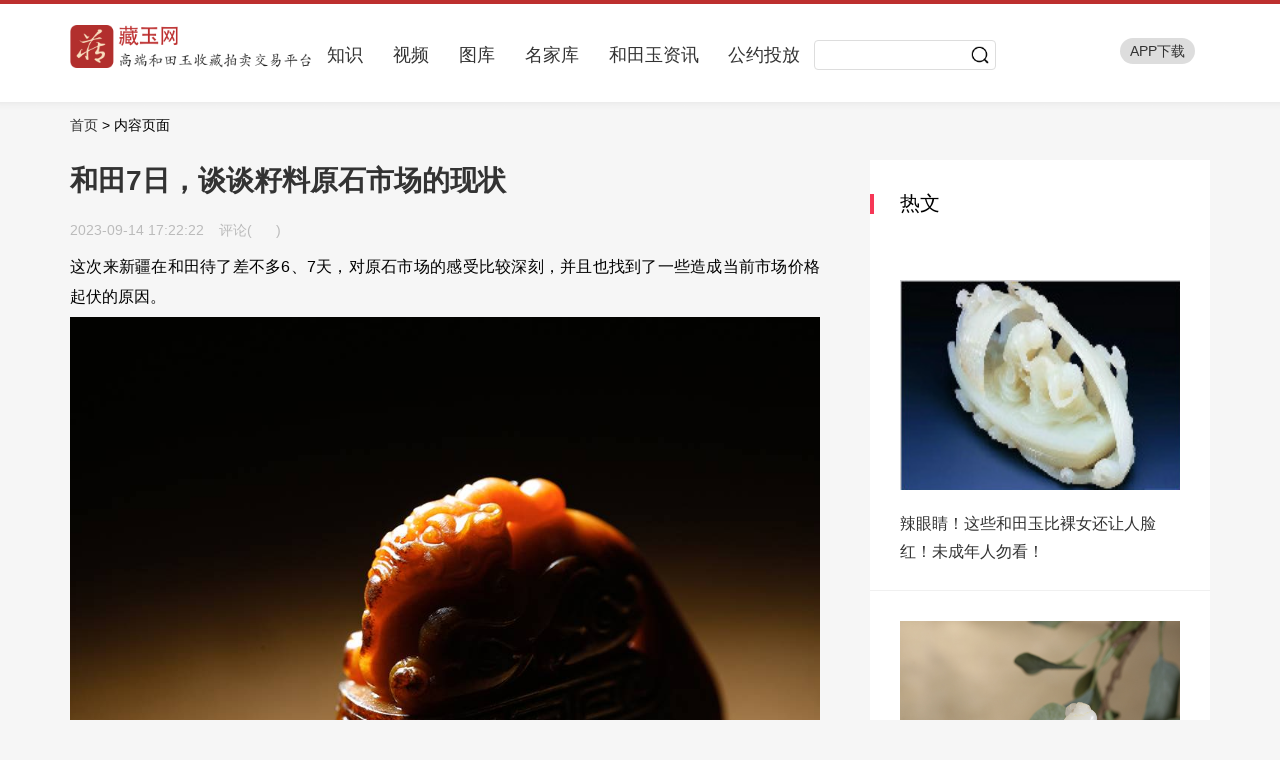

--- FILE ---
content_type: text/html; charset=utf-8
request_url: http://www.icangyu.com/index.php?m=content&c=index&a=show&catid=6&id=8938&cs=1
body_size: 6642
content:
<!doctype html>
<html>
<head>
<meta charset="utf-8">
 <meta http-equiv="X-UA-Compatible" content="IE=Edge">
    <meta name="viewport" content="width=device-width, initial-scale=1.0, minimum-scale=1.0, maximum-scale=1.0, user-scalable=no">
    <meta name="apple-mobile-web-app-status-bar-style" content="black">
    <title>和田7日，谈谈籽料原石市场的现状和田玉鉴定保养知识大全-藏玉网- 藏玉｜藏玉APP_高端和田玉收藏拍卖交易平台 - </title>
<meta name="keywords" content="和田玉,行情,籽料">
<meta name="description" content="物以稀为贵，当精品籽料数目几乎不增的时候，当下的精品存量就变得更为稀缺，因此其价格也是一直走高。">
<script type="text/javascript" src="https://www.icangyu.com/statics/css/pc/jquery.SuperSlide.2.1.js"></script>
<script src="https://www.icangyu.com/statics/css/pc/jquery-2.1.4.min.js" type="text/javascript"></script>
<link href="https://www.icangyu.com/statics/css/pc/cangyu_pc.css" rel="stylesheet" type="text/css">
</head>

<body>
<div class="header">

<div class="w1140">
<div class="top_con">
<div class="logo"><a href="/"><img src="https://www.icangyu.com/statics/images/pc/logo_2.jpg" width="244" height="43" alt=""/></a></div>
<div class="nav">
  <ul>
    <li><a href="https://www.icangyu.com/index.php?m=content&c=index&a=lists&catid=6">知识</a></li>
    <li><a href="https://www.icangyu.com/index.php?m=content&c=index&a=lists&catid=22">视频</a></li>
    <li><a href="https://www.icangyu.com/index.php?m=content&c=index&a=lists&catid=35">图库</a></li>      
    <!--<li><a href="#">话题</a></li>   
    <li><a href="https://www.icangyu.com/index.php?m=special&c=index&a=special&cs=1">专题</a></li> -->     
    <li><a href="https://www.icangyu.com/index.php?m=content&c=index&a=lists&catid=17">名家库</a></li> 
    <li><a href="https://www.icangyu.com/index.php?m=content&c=index&a=lists&catid=8">和田玉资讯</a></li>

    <li style="padding: 0px 14px;"><a href="https://www.icangyu.com/index.php?m=content&c=index&a=lists&catid=38">公约投放</a></li>
  </ul>
</div>

<form action="/index.php" method="get" id="search_form">
<div class="search">
<div class="search_bar" style="width: 180px;">
<div>
  <input type="hidden" name="m" value="search"/>
  <input type="hidden" name="c" value="mobile"/>
  <input type="hidden" name="a" value="init_pc"/>
  <input type="hidden" name="typeid" value="1" id="typeid"/>
  <input type="hidden" name="siteid" value="1" id="siteid"/>
  <!--
  <input type="text" name="q" id="q" value="" placeholder="搜索" autocapitalize="off">-->
  <input type="text" class="input_search" name="q" id="q" value="">
</div>

<a href="javascript:document:search_form.submit();" class="btn btn-nobg-noborder btn-search ico_search">
<i class="iconfont-toolbar toolbar-sousuo"></i><input type="submit" name="" value=""></a></div>
</div>
</form>
<!--
<div class="app"><a id="tanchu_down">APP下载</a><div class="cangyu_appdown"><img src="https://www.icangyu.com/statics/images/pc/cangyuapp.jpg" width="100" height="100" alt=""/></div></div>-->
<div class="app"><a href="http://app.icangyu.com/jade">APP下载</a></div>
</div>
</div>  
</div><div class="content">
	<div class="w1140">
	
	<div class="minnavlist"><a href="/index.php?cs=1">首页</a> > 内容页面</div>
	<div class="zhengwen_txt">
	<div class="article-wrap">
                <h1 class="t-h1">和田7日，谈谈籽料原石市场的现状</h1>
             <div class="article-author">
           
                    
                                                    <div class="column-link-box">
                                <span class="article-time pull-left">2023-09-14 17:22:22</span><!--
                                <span class="article-share pull-left">收藏165</span>-->
                                <span class="article-pl pull-left">评论(<a href="#SOHUCS" id="changyan_count_unit"></a>
<script type="text/javascript" src="http://assets.changyan.sohu.com/upload/plugins/plugins.count.js"></script>)</span>
                                                                                                   
                                        <i></i>
                                                                                                </div>
                                            
                </div>                                   
                                                
          
                                                <div  class="article-content-wrap">
                                           <span style="font-size:16px;"><span style="color: rgb(0, 0, 0); font-family: "sans serif", tahoma, verdana, helvetica;">这次来新疆在和田待了差不多6、7天，对原石市场的感受比较深刻，并且也找到了一些造成当前市场价格起伏的原因。</span></span>
<p style="color: rgb(0, 0, 0); overflow-wrap: break-word; margin: 5px 0px; font-family: "sans serif", tahoma, verdana, helvetica; text-align: center;"><span style="font-size:16px;"><img alt="" data-ke-="" src="https://qnserver.icangyu.com/169467805659357244.JPG" style="border: 0px;" /></span></p>
<p style="color: rgb(0, 0, 0); overflow-wrap: break-word; margin: 5px 0px; font-family: "sans serif", tahoma, verdana, helvetica;"><span style="font-size:16px;">当下的和田玉市场，籽料原石价格一路高涨，但成品的价格却波动很大，甚至有一些成品价格拦腰斩、清仓似的往外卖。</span></p>
<p style="color: rgb(0, 0, 0); overflow-wrap: break-word; margin: 5px 0px; font-family: "sans serif", tahoma, verdana, helvetica; text-align: center;"><span style="font-size:16px;"><img alt="" data-ke-="" src="https://qnserver.icangyu.com/169467806751101742.JPG" style="border: 0px;" /></span></p>
<p style="color: rgb(0, 0, 0); overflow-wrap: break-word; margin: 5px 0px; font-family: "sans serif", tahoma, verdana, helvetica;"><span style="font-size:16px;">造成这种情况的其一原因是维族朋友高价回收籽料，他们从工作室、商家、甚至藏家手里以高于市场的价格往回回收籽料，而且多是收很好的玩料、品质很高的做料。</span></p>
<p style="color: rgb(0, 0, 0); overflow-wrap: break-word; margin: 5px 0px; font-family: "sans serif", tahoma, verdana, helvetica; text-align: center;"><span style="font-size:16px;"><img alt="" data-ke-="" src="https://qnserver.icangyu.com/169467807923506619.jpg" style="border: 0px;" /></span></p>
<p style="color: rgb(0, 0, 0); overflow-wrap: break-word; margin: 5px 0px; font-family: "sans serif", tahoma, verdana, helvetica;"><span style="font-size:16px;">这是当下市场中最明显的一个现象，也是造成高级别籽料原石价格一直比较坚挺的原因之一。</span></p>
<p style="color: rgb(0, 0, 0); overflow-wrap: break-word; margin: 5px 0px; font-family: "sans serif", tahoma, verdana, helvetica; text-align: center;"><span style="font-size:16px;"><img alt="" data-ke-="" src="https://qnserver.icangyu.com/169467809083851105.jpg" style="border: 0px;" /></span></p>
<p style="color: rgb(0, 0, 0); overflow-wrap: break-word; margin: 5px 0px; font-family: "sans serif", tahoma, verdana, helvetica;"><span style="font-size:16px;">其二原因是好的原材料在当前市场占比真的很少，籽料开采变少，导致新料数量减少，在和田巴扎转一圈，摊位上多的是二上色、滚籽、修型籽等，价格也是胡乱喊。</span></p>
<p style="color: rgb(0, 0, 0); overflow-wrap: break-word; margin: 5px 0px; font-family: "sans serif", tahoma, verdana, helvetica; text-align: center;"><span style="font-size:16px;"><img alt="" data-ke-="" src="https://qnserver.icangyu.com/169467810143842073.JPG" style="border: 0px;" /></span></p>
<p style="color: rgb(0, 0, 0); overflow-wrap: break-word; margin: 5px 0px; font-family: "sans serif", tahoma, verdana, helvetica;"><span style="font-size:16px;">物以稀为贵，当精品籽料数目几乎不增的时候，当下的精品存量就变得更为稀缺，因此其价格也是一直走高。</span></p>
<p style="color: rgb(0, 0, 0); overflow-wrap: break-word; margin: 5px 0px; font-family: "sans serif", tahoma, verdana, helvetica; text-align: center;"><span style="font-size:16px;"><img alt="" data-ke-="" src="https://qnserver.icangyu.com/169467811364601339.jpg" style="border: 0px;" /></span></p>
<p style="color: rgb(0, 0, 0); overflow-wrap: break-word; margin: 5px 0px; font-family: "sans serif", tahoma, verdana, helvetica;"><span style="font-size:16px;">不过对于中档做料来说，其价格还是相对平稳的。</span></p>
<p style="color: rgb(0, 0, 0); overflow-wrap: break-word; margin: 5px 0px; font-family: "sans serif", tahoma, verdana, helvetica;"><span style="font-size:16px;">中档做料的主要受众群体是工作室，由于当下经济环境不景气，做出来的成品很难卖上好价甚至是很难销售，因此对于做料的购买量就会减少，其价格波动相对平稳。</span></p>
<p style="color: rgb(0, 0, 0); overflow-wrap: break-word; margin: 5px 0px; font-family: "sans serif", tahoma, verdana, helvetica; text-align: center;"><span style="font-size:16px;"><img alt="" data-ke-="" src="https://qnserver.icangyu.com/169467812548322659.jpg" style="border: 0px;" /></span></p>
<p style="color: rgb(0, 0, 0); overflow-wrap: break-word; margin: 5px 0px; font-family: "sans serif", tahoma, verdana, helvetica;"><span style="font-size:16px;">其三原因，也是来和田这边看到的一个特别有意思的现象。</span></p>
<p style="color: rgb(0, 0, 0); overflow-wrap: break-word; margin: 5px 0px; font-family: "sans serif", tahoma, verdana, helvetica;"><span style="font-size:16px;">来和田旅游的人增多而且慕名追求源头和田玉，他们可能对和田玉都不怎么了解，只知道和田玉是好东西、是有价值的，纯凭感觉在市场中买料，一些仅外表好看但肉很差的料子以及仅有籽料名头的垃圾料都摇身一变成了香饽饽。</span></p>
<p style="color: rgb(0, 0, 0); overflow-wrap: break-word; margin: 5px 0px; font-family: "sans serif", tahoma, verdana, helvetica; text-align: center;"><span style="font-size:16px;"><img alt="" data-ke-="" src="https://qnserver.icangyu.com/169467813599433843.jpg" style="border: 0px;" /></span></p>
<p style="color: rgb(0, 0, 0); overflow-wrap: break-word; margin: 5px 0px; font-family: "sans serif", tahoma, verdana, helvetica;"><span style="font-size:16px;">上述几种原因综合下来导致籽料价格居高不下，并不是受制于当下经济环境造成的籽料价格高涨；但成品受制于经济环境、受制于市场接受度，所以其价格下滑还是比较明显的。</span></p>
<p style="color: rgb(0, 0, 0); overflow-wrap: break-word; margin: 5px 0px; font-family: "sans serif", tahoma, verdana, helvetica; text-align: center;"><span style="font-size:16px;"><img alt="" data-ke-="" src="https://qnserver.icangyu.com/169467814550212096.jpg" style="border: 0px;" /></span></p>
<p style="color: rgb(0, 0, 0); overflow-wrap: break-word; margin: 5px 0px; font-family: "sans serif", tahoma, verdana, helvetica;"><span style="font-size:16px;">就目前的情况来说，原石价格预计会在相当一段时间内继续坚挺，成品价格会下滑，直到某一天行业内的从业人数极速缩减、快干不下去了，原石价格才会下滑。</span></p>
<p style="color: rgb(0, 0, 0); overflow-wrap: break-word; margin: 5px 0px; font-family: "sans serif", tahoma, verdana, helvetica; text-align: center;"><span style="font-size:16px;"><img alt="" data-ke-="" src="https://qnserver.icangyu.com/169467815528039217.JPG" style="border: 0px;" /></span></p>
                   
                    
                                    </div>
        <div class="guanzhuwm">
          	<h2>关注我们</h2>
       	  <ul>
       		  <li><img src="https://www.icangyu.com/statics/images/pc/erwema.jpg" width="107" height="107" alt=""/></li>
       		  <li><img src="https://www.icangyu.com/statics/images/pc/erwemmm.jpg" width="107" height="107" alt=""/></li>
       	  </ul>
          </div>
                                                                                                                            
                             <div class="share-group">
            <label>分享到：</label>
            <ul>
            <div class="bdsharebuttonbox"><!--<a href="#" class="bds_more" data-cmd="more"></a>--><a href="#" class="bds_weixin" data-cmd="weixin" title="分享到微信"></a><a href="#" class="bds_tsina" data-cmd="tsina" title="分享到新浪微博"></a><a href="#" class="bds_qzone" data-cmd="qzone" title="分享到QQ空间"></a><a href="#" class="bds_sqq" data-cmd="sqq" title="分享到QQ好友"></a></div>
<script>window._bd_share_config={"common":{"bdSnsKey":{},"bdText":"","bdMini":"1","bdMiniList":[],"bdPic":"","bdStyle":"2","bdSize":"32"},"share":{}};with(document)0[(getElementsByTagName('head')[0]||body).appendChild(createElement('script')).src='http://bdimg.share.baidu.com/static/api/js/share.js?v=89860593.js?cdnversion='+~(-new Date()/36e5)];</script>
<!--
                <li class="li-qzone"><a href="#" class="bds_weixin" data-cmd="weixin" title="分享到微信"><i class="icon2 icon2-share-qq"></i></a></li>
                <li class="weixin" data-f="pc_friends_article">
                    <div class="active-wx-share">
                        <img src="">
                    </div>
                    <a href="javascript:"><i class="icon2 icon2-share-wx"></i></a>
                </li>
                <li class="weixin" data-f="pc_alipay_article">
                    <div class="active-wx-share">
                        <img src="">
                    </div>
                    <a href="javascript:"><i class="icon2 icon2-share-zfb"></i></a>
                </li>

                <li class="li-weibo"><a href="javascript:"><i class="icon2 icon2-share-wb"></i></a></li>-->
            </ul>
            
        </div>    

           <div class="demo-block">
            <div id="SOHUCS" sid="content_6-8938-1" cid="6"></div>
<script id="changyan_mobile_js" charset="utf-8" type="text/javascript" 
  src="http://changyan.sohu.com/upload/mobile/wap-js/changyan_mobile.js?client_id=cyrPl7coG&conf=prod_d07e3f1d1c7265abdad326d25360444d">
</script> 
         </div>                                                                                                                                                                                                                                                                                                                                                                                                                                                                       
	</div>	
	<div id="SOHUCS" sid="content_6-8938-1" cid="6"></div>
	<div class="wrap-right pull-right">
		
		<div class="box-moder hot-article">
        <h3>热文</h3>
     <span class="span-mark"></span>
        <ul>
                                                                                <li>
                    <div class="hot-article-img">
                        <a href="http://www.icangyu.com/index.php?m=content&c=index&a=show&catid=6&id=5287&cs=1" >
                         <img src="http://www.icangyu.com/uploadfile/2018/1229/thumb_220_140_20181229113255785.jpg"  style="width:280px;height:210px;">
                            
                        </a>
                    </div>
                    <a href="http://www.icangyu.com/index.php?m=content&c=index&a=show&catid=6&id=5287&cs=1" class="transition" >辣眼睛！这些和田玉比裸女还让人脸红！未成年人勿看！ </a>
                </li>
                                                                                                <li>
                    <div class="hot-article-img">
                        <a href="http://www.icangyu.com/index.php?m=content&c=index&a=show&catid=6&id=3447&cs=1" >
                         <img src="http://www.icangyu.com/uploadfile/2017/0518/20170518111703698.jpg"  style="width:280px;height:210px;">
                            
                        </a>
                    </div>
                    <a href="http://www.icangyu.com/index.php?m=content&c=index&a=show&catid=6&id=3447&cs=1" class="transition" >看懂这个，你离和田玉高手就不远了</a>
                </li>
                                                                                                <li>
                    <div class="hot-article-img">
                        <a href="http://www.icangyu.com/index.php?m=content&c=index&a=show&catid=6&id=5440&cs=1" >
                         <img src="http://www.icangyu.com/uploadfile/2019/0220/thumb_220_140_20190220120823421.jpg"  style="width:280px;height:210px;">
                            
                        </a>
                    </div>
                    <a href="http://www.icangyu.com/index.php?m=content&c=index&a=show&catid=6&id=5440&cs=1" class="transition" >买到羊脂玉并不可怕，可怕的是还带证书……</a>
                </li>
                                                                                                <li>
                    <div class="hot-article-img">
                        <a href="http://www.icangyu.com/index.php?m=content&c=index&a=show&catid=6&id=6381&cs=1" >
                         <img src="http://www.icangyu.com/uploadfile/2019/1122/thumb_220_140_20191122060946176.jpg"  style="width:280px;height:210px;">
                            
                        </a>
                    </div>
                    <a href="http://www.icangyu.com/index.php?m=content&c=index&a=show&catid=6&id=6381&cs=1" class="transition" >【臻品】和田玉作品《蒲扇弥勒》：喜庆吉祥，增福添寿</a>
                </li>
                                                                                                <li>
                    <div class="hot-article-img">
                        <a href="http://www.icangyu.com/index.php?m=content&c=index&a=show&catid=6&id=2128&cs=1" >
                         <img src="http://www.icangyu.com/uploadfile/2016/0607/20160607124345824.jpg"  style="width:280px;height:210px;">
                            
                        </a>
                    </div>
                    <a href="http://www.icangyu.com/index.php?m=content&c=index&a=show&catid=6&id=2128&cs=1" class="transition" >小知识：若羌黄口料的几个特征</a>
                </li>
                                                                                                                          
                    </ul>
    </div>
		
	</div>
	
	</div>
	
	<div class="clear"></div>	  
	  
	  
	</div>
	<!--底部内容-->  
<div class="footer">
  <div class="w1140">
    
    <div class="footer_left" style="width:460px;">
      <h3>关于藏玉</h3>
      <p>藏玉——高端和田玉收藏拍卖交易平台，始于2013年，十三载砥砺深耕传统和田玉，以专业鉴藏标准与可靠交易体系，为玉友搭建安心的收藏、拍卖、流转平台。</p>
      <p>藏玉以理性、公正为基本价值观，服务于广大玉友及玉雕师群体，目前是和田玉行业内比较活跃的平台之一。</p>
      <p>藏玉致力于帮助喜爱和田玉的朋友在这里学习正确的和田玉知识，获得货真价实的和田玉，与其他同样爱玉人交流心得，以玉会友。</p>
    </div>

    <div class="footer_right" style="width:460px;">
          <h3>联系我们</h3>    
          <p>公司名称：苏州云出玉文化传播有限公司</p>
          <p>公司地址：苏州市姑苏区吴衙场24号10号楼2层</p>
          <p>联系方式：(010)62730010</p>
          <div class="clearfix"></div>
          <div class="erweima">
              <div class="btn_dingyue">
                <h3>在线投稿</h3>
                <p>邮箱：<a href="mailto:cangyutg@163.com">cangyutg@163.com</a></p>
                <p>微信：cangyuart</p>
              </div>
              <div class="erweima_img"><img src="https://www.icangyu.com/statics/images/pc/erwema.jpg" width="107" height="107" alt=""/></div>
          </div>
    </div>

  </div>
</div>
<div style="height: 30px;"></div>
<div style="text-align: center;font-size: 12px;color: gray;"></div>
<div style="text-align: center;padding-bottom: 20px;font-size: 12px;color: gray;">苏州云出玉文化传播有限公司 版权所有 <a href="http://beian.miit.gov.cn" target="_blank">苏ICP备2022018505号</a>&nbsp;&nbsp;&nbsp;&nbsp;<!-- <img src="http://www.icangyu.com/statics/images/pc/gongan.png">京公网安备 11010802030767号 --></div>
<div style="text-align: center;padding-bottom: 20px;font-size: 12px;color: gray;">出版物经营许可证&nbsp;&nbsp;新出发苏零字第苏相0211号</div>
<!--
  3e3633
<script>
 $(document).ready(function() {
// 搜索框动画
    var isInputSearch = false;
    $('.input_search').focus(function(){
      $('.search_bar').animate({width:240},500);
      if($._data($('.input_search')[0],'events')['propertychange']) return
      $('.input_search').on('input propertychange', function() {
        if($(this).val()){
          if(isInputSearch) return 
          isInputSearch=true
          transform_search_icon()
        }else{
          transform_search_icon()
          isInputSearch = false
        }
      }); 
      
    })
    $('.input_search').blur(function(){
      $('.search_bar').animate({width:180},500)
    })
    $(document).on('click','.btn_clear',function(){
      $('.input_search').val('');
      transform_search_icon()
      isInputSearch = false
    })
    function transform_search_icon(){
      if($('.btn-search').length>0){
        $('.btn-search').detach();
        $('.search_bar').append('<a href="javascript:;" class="btn btn-nobg-noborder btn_clear"><i class="iconfont-toolbar toolbar-guanbi1"><input type="submit"></i></a>');
      }else{
        $('.btn_clear').detach();
        $('.search_bar').append('<a href="javascript:;" class="btn btn-nobg-noborder btn-search ico_search"><i class="iconfont-toolbar toolbar-sousuo"><input type="submit"></i></a>');
      }
    }  
   
 
});
</script>-->
<!--<script src="https://www.icangyu.com/statics/js/newcangyu/zepto.min.js"></script>
<script src="https://www.icangyu.com/statics/js/newcangyu/frozen.js"></script>
<script src="https://www.icangyu.com/statics/js/newcangyu/my-cangyu.js"></script>

<script type="text/javascript">
    $(function ()
    {
        //滚动条下拉到底部加载评论
        var param = {
            moreBox : '.more-box',
            pageUrl : "http://www.icangyu.com/index.php?m=ajaxlist_pc&c=index&catid=6",
            pageTpl : 'ajax_list', //对应的列表模板
            range : 50
        };

        scrollLoadPage(param);
    });
</script>-->
<!--//弹出层-->
  
<script>

$(function () {  
     $('#tanchu_down').click(function (event) {  
         //取消事件冒泡  
         event.stopPropagation();  
         //按钮的toggle,如果div是可见的,点击按钮切换为隐藏的;如果是隐藏的,切换为可见的。  
         $('.cangyu_appdown').toggle('slow');  
     return false;
     });  
     //点击空白处隐藏弹出层，下面为滑动消失效果和淡出消失效果。
   $(document).click(function(event){
      var _con = $('.cangyu_appdown');   // 设置目标区域
      if(!_con.is(event.target) && _con.has(event.target).length === 0){ // Mark 1
      //$('#divTop').slideUp('slow');   //滑动消失
      $('.cangyu_appdown').hide(1000);          //淡出消失
      }
  });
 })
 </script>
 <script type="text/javascript">var cnzz_protocol = (("https:" == document.location.protocol) ? " https://" : " http://");document.write(unescape("%3Cspan id='cnzz_stat_icon_1271492855'%3E%3C/span%3E%3Cscript src='" + cnzz_protocol + "s19.cnzz.com/z_stat.php%3Fid%3D1271492855%26show%3Dpic' type='text/javascript'%3E%3C/script%3E"));</script>
</body>
</html>


--- FILE ---
content_type: text/html; charset=utf-8
request_url: http://www.icangyu.com/index.php?m=content&c=index&a=show&catid=6&id=8938&cs=1
body_size: 6642
content:
<!doctype html>
<html>
<head>
<meta charset="utf-8">
 <meta http-equiv="X-UA-Compatible" content="IE=Edge">
    <meta name="viewport" content="width=device-width, initial-scale=1.0, minimum-scale=1.0, maximum-scale=1.0, user-scalable=no">
    <meta name="apple-mobile-web-app-status-bar-style" content="black">
    <title>和田7日，谈谈籽料原石市场的现状和田玉鉴定保养知识大全-藏玉网- 藏玉｜藏玉APP_高端和田玉收藏拍卖交易平台 - </title>
<meta name="keywords" content="和田玉,行情,籽料">
<meta name="description" content="物以稀为贵，当精品籽料数目几乎不增的时候，当下的精品存量就变得更为稀缺，因此其价格也是一直走高。">
<script type="text/javascript" src="https://www.icangyu.com/statics/css/pc/jquery.SuperSlide.2.1.js"></script>
<script src="https://www.icangyu.com/statics/css/pc/jquery-2.1.4.min.js" type="text/javascript"></script>
<link href="https://www.icangyu.com/statics/css/pc/cangyu_pc.css" rel="stylesheet" type="text/css">
</head>

<body>
<div class="header">

<div class="w1140">
<div class="top_con">
<div class="logo"><a href="/"><img src="https://www.icangyu.com/statics/images/pc/logo_2.jpg" width="244" height="43" alt=""/></a></div>
<div class="nav">
  <ul>
    <li><a href="https://www.icangyu.com/index.php?m=content&c=index&a=lists&catid=6">知识</a></li>
    <li><a href="https://www.icangyu.com/index.php?m=content&c=index&a=lists&catid=22">视频</a></li>
    <li><a href="https://www.icangyu.com/index.php?m=content&c=index&a=lists&catid=35">图库</a></li>      
    <!--<li><a href="#">话题</a></li>   
    <li><a href="https://www.icangyu.com/index.php?m=special&c=index&a=special&cs=1">专题</a></li> -->     
    <li><a href="https://www.icangyu.com/index.php?m=content&c=index&a=lists&catid=17">名家库</a></li> 
    <li><a href="https://www.icangyu.com/index.php?m=content&c=index&a=lists&catid=8">和田玉资讯</a></li>

    <li style="padding: 0px 14px;"><a href="https://www.icangyu.com/index.php?m=content&c=index&a=lists&catid=38">公约投放</a></li>
  </ul>
</div>

<form action="/index.php" method="get" id="search_form">
<div class="search">
<div class="search_bar" style="width: 180px;">
<div>
  <input type="hidden" name="m" value="search"/>
  <input type="hidden" name="c" value="mobile"/>
  <input type="hidden" name="a" value="init_pc"/>
  <input type="hidden" name="typeid" value="1" id="typeid"/>
  <input type="hidden" name="siteid" value="1" id="siteid"/>
  <!--
  <input type="text" name="q" id="q" value="" placeholder="搜索" autocapitalize="off">-->
  <input type="text" class="input_search" name="q" id="q" value="">
</div>

<a href="javascript:document:search_form.submit();" class="btn btn-nobg-noborder btn-search ico_search">
<i class="iconfont-toolbar toolbar-sousuo"></i><input type="submit" name="" value=""></a></div>
</div>
</form>
<!--
<div class="app"><a id="tanchu_down">APP下载</a><div class="cangyu_appdown"><img src="https://www.icangyu.com/statics/images/pc/cangyuapp.jpg" width="100" height="100" alt=""/></div></div>-->
<div class="app"><a href="http://app.icangyu.com/jade">APP下载</a></div>
</div>
</div>  
</div><div class="content">
	<div class="w1140">
	
	<div class="minnavlist"><a href="/index.php?cs=1">首页</a> > 内容页面</div>
	<div class="zhengwen_txt">
	<div class="article-wrap">
                <h1 class="t-h1">和田7日，谈谈籽料原石市场的现状</h1>
             <div class="article-author">
           
                    
                                                    <div class="column-link-box">
                                <span class="article-time pull-left">2023-09-14 17:22:22</span><!--
                                <span class="article-share pull-left">收藏165</span>-->
                                <span class="article-pl pull-left">评论(<a href="#SOHUCS" id="changyan_count_unit"></a>
<script type="text/javascript" src="http://assets.changyan.sohu.com/upload/plugins/plugins.count.js"></script>)</span>
                                                                                                   
                                        <i></i>
                                                                                                </div>
                                            
                </div>                                   
                                                
          
                                                <div  class="article-content-wrap">
                                           <span style="font-size:16px;"><span style="color: rgb(0, 0, 0); font-family: "sans serif", tahoma, verdana, helvetica;">这次来新疆在和田待了差不多6、7天，对原石市场的感受比较深刻，并且也找到了一些造成当前市场价格起伏的原因。</span></span>
<p style="color: rgb(0, 0, 0); overflow-wrap: break-word; margin: 5px 0px; font-family: "sans serif", tahoma, verdana, helvetica; text-align: center;"><span style="font-size:16px;"><img alt="" data-ke-="" src="https://qnserver.icangyu.com/169467805659357244.JPG" style="border: 0px;" /></span></p>
<p style="color: rgb(0, 0, 0); overflow-wrap: break-word; margin: 5px 0px; font-family: "sans serif", tahoma, verdana, helvetica;"><span style="font-size:16px;">当下的和田玉市场，籽料原石价格一路高涨，但成品的价格却波动很大，甚至有一些成品价格拦腰斩、清仓似的往外卖。</span></p>
<p style="color: rgb(0, 0, 0); overflow-wrap: break-word; margin: 5px 0px; font-family: "sans serif", tahoma, verdana, helvetica; text-align: center;"><span style="font-size:16px;"><img alt="" data-ke-="" src="https://qnserver.icangyu.com/169467806751101742.JPG" style="border: 0px;" /></span></p>
<p style="color: rgb(0, 0, 0); overflow-wrap: break-word; margin: 5px 0px; font-family: "sans serif", tahoma, verdana, helvetica;"><span style="font-size:16px;">造成这种情况的其一原因是维族朋友高价回收籽料，他们从工作室、商家、甚至藏家手里以高于市场的价格往回回收籽料，而且多是收很好的玩料、品质很高的做料。</span></p>
<p style="color: rgb(0, 0, 0); overflow-wrap: break-word; margin: 5px 0px; font-family: "sans serif", tahoma, verdana, helvetica; text-align: center;"><span style="font-size:16px;"><img alt="" data-ke-="" src="https://qnserver.icangyu.com/169467807923506619.jpg" style="border: 0px;" /></span></p>
<p style="color: rgb(0, 0, 0); overflow-wrap: break-word; margin: 5px 0px; font-family: "sans serif", tahoma, verdana, helvetica;"><span style="font-size:16px;">这是当下市场中最明显的一个现象，也是造成高级别籽料原石价格一直比较坚挺的原因之一。</span></p>
<p style="color: rgb(0, 0, 0); overflow-wrap: break-word; margin: 5px 0px; font-family: "sans serif", tahoma, verdana, helvetica; text-align: center;"><span style="font-size:16px;"><img alt="" data-ke-="" src="https://qnserver.icangyu.com/169467809083851105.jpg" style="border: 0px;" /></span></p>
<p style="color: rgb(0, 0, 0); overflow-wrap: break-word; margin: 5px 0px; font-family: "sans serif", tahoma, verdana, helvetica;"><span style="font-size:16px;">其二原因是好的原材料在当前市场占比真的很少，籽料开采变少，导致新料数量减少，在和田巴扎转一圈，摊位上多的是二上色、滚籽、修型籽等，价格也是胡乱喊。</span></p>
<p style="color: rgb(0, 0, 0); overflow-wrap: break-word; margin: 5px 0px; font-family: "sans serif", tahoma, verdana, helvetica; text-align: center;"><span style="font-size:16px;"><img alt="" data-ke-="" src="https://qnserver.icangyu.com/169467810143842073.JPG" style="border: 0px;" /></span></p>
<p style="color: rgb(0, 0, 0); overflow-wrap: break-word; margin: 5px 0px; font-family: "sans serif", tahoma, verdana, helvetica;"><span style="font-size:16px;">物以稀为贵，当精品籽料数目几乎不增的时候，当下的精品存量就变得更为稀缺，因此其价格也是一直走高。</span></p>
<p style="color: rgb(0, 0, 0); overflow-wrap: break-word; margin: 5px 0px; font-family: "sans serif", tahoma, verdana, helvetica; text-align: center;"><span style="font-size:16px;"><img alt="" data-ke-="" src="https://qnserver.icangyu.com/169467811364601339.jpg" style="border: 0px;" /></span></p>
<p style="color: rgb(0, 0, 0); overflow-wrap: break-word; margin: 5px 0px; font-family: "sans serif", tahoma, verdana, helvetica;"><span style="font-size:16px;">不过对于中档做料来说，其价格还是相对平稳的。</span></p>
<p style="color: rgb(0, 0, 0); overflow-wrap: break-word; margin: 5px 0px; font-family: "sans serif", tahoma, verdana, helvetica;"><span style="font-size:16px;">中档做料的主要受众群体是工作室，由于当下经济环境不景气，做出来的成品很难卖上好价甚至是很难销售，因此对于做料的购买量就会减少，其价格波动相对平稳。</span></p>
<p style="color: rgb(0, 0, 0); overflow-wrap: break-word; margin: 5px 0px; font-family: "sans serif", tahoma, verdana, helvetica; text-align: center;"><span style="font-size:16px;"><img alt="" data-ke-="" src="https://qnserver.icangyu.com/169467812548322659.jpg" style="border: 0px;" /></span></p>
<p style="color: rgb(0, 0, 0); overflow-wrap: break-word; margin: 5px 0px; font-family: "sans serif", tahoma, verdana, helvetica;"><span style="font-size:16px;">其三原因，也是来和田这边看到的一个特别有意思的现象。</span></p>
<p style="color: rgb(0, 0, 0); overflow-wrap: break-word; margin: 5px 0px; font-family: "sans serif", tahoma, verdana, helvetica;"><span style="font-size:16px;">来和田旅游的人增多而且慕名追求源头和田玉，他们可能对和田玉都不怎么了解，只知道和田玉是好东西、是有价值的，纯凭感觉在市场中买料，一些仅外表好看但肉很差的料子以及仅有籽料名头的垃圾料都摇身一变成了香饽饽。</span></p>
<p style="color: rgb(0, 0, 0); overflow-wrap: break-word; margin: 5px 0px; font-family: "sans serif", tahoma, verdana, helvetica; text-align: center;"><span style="font-size:16px;"><img alt="" data-ke-="" src="https://qnserver.icangyu.com/169467813599433843.jpg" style="border: 0px;" /></span></p>
<p style="color: rgb(0, 0, 0); overflow-wrap: break-word; margin: 5px 0px; font-family: "sans serif", tahoma, verdana, helvetica;"><span style="font-size:16px;">上述几种原因综合下来导致籽料价格居高不下，并不是受制于当下经济环境造成的籽料价格高涨；但成品受制于经济环境、受制于市场接受度，所以其价格下滑还是比较明显的。</span></p>
<p style="color: rgb(0, 0, 0); overflow-wrap: break-word; margin: 5px 0px; font-family: "sans serif", tahoma, verdana, helvetica; text-align: center;"><span style="font-size:16px;"><img alt="" data-ke-="" src="https://qnserver.icangyu.com/169467814550212096.jpg" style="border: 0px;" /></span></p>
<p style="color: rgb(0, 0, 0); overflow-wrap: break-word; margin: 5px 0px; font-family: "sans serif", tahoma, verdana, helvetica;"><span style="font-size:16px;">就目前的情况来说，原石价格预计会在相当一段时间内继续坚挺，成品价格会下滑，直到某一天行业内的从业人数极速缩减、快干不下去了，原石价格才会下滑。</span></p>
<p style="color: rgb(0, 0, 0); overflow-wrap: break-word; margin: 5px 0px; font-family: "sans serif", tahoma, verdana, helvetica; text-align: center;"><span style="font-size:16px;"><img alt="" data-ke-="" src="https://qnserver.icangyu.com/169467815528039217.JPG" style="border: 0px;" /></span></p>
                   
                    
                                    </div>
        <div class="guanzhuwm">
          	<h2>关注我们</h2>
       	  <ul>
       		  <li><img src="https://www.icangyu.com/statics/images/pc/erwema.jpg" width="107" height="107" alt=""/></li>
       		  <li><img src="https://www.icangyu.com/statics/images/pc/erwemmm.jpg" width="107" height="107" alt=""/></li>
       	  </ul>
          </div>
                                                                                                                            
                             <div class="share-group">
            <label>分享到：</label>
            <ul>
            <div class="bdsharebuttonbox"><!--<a href="#" class="bds_more" data-cmd="more"></a>--><a href="#" class="bds_weixin" data-cmd="weixin" title="分享到微信"></a><a href="#" class="bds_tsina" data-cmd="tsina" title="分享到新浪微博"></a><a href="#" class="bds_qzone" data-cmd="qzone" title="分享到QQ空间"></a><a href="#" class="bds_sqq" data-cmd="sqq" title="分享到QQ好友"></a></div>
<script>window._bd_share_config={"common":{"bdSnsKey":{},"bdText":"","bdMini":"1","bdMiniList":[],"bdPic":"","bdStyle":"2","bdSize":"32"},"share":{}};with(document)0[(getElementsByTagName('head')[0]||body).appendChild(createElement('script')).src='http://bdimg.share.baidu.com/static/api/js/share.js?v=89860593.js?cdnversion='+~(-new Date()/36e5)];</script>
<!--
                <li class="li-qzone"><a href="#" class="bds_weixin" data-cmd="weixin" title="分享到微信"><i class="icon2 icon2-share-qq"></i></a></li>
                <li class="weixin" data-f="pc_friends_article">
                    <div class="active-wx-share">
                        <img src="">
                    </div>
                    <a href="javascript:"><i class="icon2 icon2-share-wx"></i></a>
                </li>
                <li class="weixin" data-f="pc_alipay_article">
                    <div class="active-wx-share">
                        <img src="">
                    </div>
                    <a href="javascript:"><i class="icon2 icon2-share-zfb"></i></a>
                </li>

                <li class="li-weibo"><a href="javascript:"><i class="icon2 icon2-share-wb"></i></a></li>-->
            </ul>
            
        </div>    

           <div class="demo-block">
            <div id="SOHUCS" sid="content_6-8938-1" cid="6"></div>
<script id="changyan_mobile_js" charset="utf-8" type="text/javascript" 
  src="http://changyan.sohu.com/upload/mobile/wap-js/changyan_mobile.js?client_id=cyrPl7coG&conf=prod_d07e3f1d1c7265abdad326d25360444d">
</script> 
         </div>                                                                                                                                                                                                                                                                                                                                                                                                                                                                       
	</div>	
	<div id="SOHUCS" sid="content_6-8938-1" cid="6"></div>
	<div class="wrap-right pull-right">
		
		<div class="box-moder hot-article">
        <h3>热文</h3>
     <span class="span-mark"></span>
        <ul>
                                                                                <li>
                    <div class="hot-article-img">
                        <a href="http://www.icangyu.com/index.php?m=content&c=index&a=show&catid=6&id=5287&cs=1" >
                         <img src="http://www.icangyu.com/uploadfile/2018/1229/thumb_220_140_20181229113255785.jpg"  style="width:280px;height:210px;">
                            
                        </a>
                    </div>
                    <a href="http://www.icangyu.com/index.php?m=content&c=index&a=show&catid=6&id=5287&cs=1" class="transition" >辣眼睛！这些和田玉比裸女还让人脸红！未成年人勿看！ </a>
                </li>
                                                                                                <li>
                    <div class="hot-article-img">
                        <a href="http://www.icangyu.com/index.php?m=content&c=index&a=show&catid=6&id=3447&cs=1" >
                         <img src="http://www.icangyu.com/uploadfile/2017/0518/20170518111703698.jpg"  style="width:280px;height:210px;">
                            
                        </a>
                    </div>
                    <a href="http://www.icangyu.com/index.php?m=content&c=index&a=show&catid=6&id=3447&cs=1" class="transition" >看懂这个，你离和田玉高手就不远了</a>
                </li>
                                                                                                <li>
                    <div class="hot-article-img">
                        <a href="http://www.icangyu.com/index.php?m=content&c=index&a=show&catid=6&id=5440&cs=1" >
                         <img src="http://www.icangyu.com/uploadfile/2019/0220/thumb_220_140_20190220120823421.jpg"  style="width:280px;height:210px;">
                            
                        </a>
                    </div>
                    <a href="http://www.icangyu.com/index.php?m=content&c=index&a=show&catid=6&id=5440&cs=1" class="transition" >买到羊脂玉并不可怕，可怕的是还带证书……</a>
                </li>
                                                                                                <li>
                    <div class="hot-article-img">
                        <a href="http://www.icangyu.com/index.php?m=content&c=index&a=show&catid=6&id=6381&cs=1" >
                         <img src="http://www.icangyu.com/uploadfile/2019/1122/thumb_220_140_20191122060946176.jpg"  style="width:280px;height:210px;">
                            
                        </a>
                    </div>
                    <a href="http://www.icangyu.com/index.php?m=content&c=index&a=show&catid=6&id=6381&cs=1" class="transition" >【臻品】和田玉作品《蒲扇弥勒》：喜庆吉祥，增福添寿</a>
                </li>
                                                                                                <li>
                    <div class="hot-article-img">
                        <a href="http://www.icangyu.com/index.php?m=content&c=index&a=show&catid=6&id=2128&cs=1" >
                         <img src="http://www.icangyu.com/uploadfile/2016/0607/20160607124345824.jpg"  style="width:280px;height:210px;">
                            
                        </a>
                    </div>
                    <a href="http://www.icangyu.com/index.php?m=content&c=index&a=show&catid=6&id=2128&cs=1" class="transition" >小知识：若羌黄口料的几个特征</a>
                </li>
                                                                                                                          
                    </ul>
    </div>
		
	</div>
	
	</div>
	
	<div class="clear"></div>	  
	  
	  
	</div>
	<!--底部内容-->  
<div class="footer">
  <div class="w1140">
    
    <div class="footer_left" style="width:460px;">
      <h3>关于藏玉</h3>
      <p>藏玉——高端和田玉收藏拍卖交易平台，始于2013年，十三载砥砺深耕传统和田玉，以专业鉴藏标准与可靠交易体系，为玉友搭建安心的收藏、拍卖、流转平台。</p>
      <p>藏玉以理性、公正为基本价值观，服务于广大玉友及玉雕师群体，目前是和田玉行业内比较活跃的平台之一。</p>
      <p>藏玉致力于帮助喜爱和田玉的朋友在这里学习正确的和田玉知识，获得货真价实的和田玉，与其他同样爱玉人交流心得，以玉会友。</p>
    </div>

    <div class="footer_right" style="width:460px;">
          <h3>联系我们</h3>    
          <p>公司名称：苏州云出玉文化传播有限公司</p>
          <p>公司地址：苏州市姑苏区吴衙场24号10号楼2层</p>
          <p>联系方式：(010)62730010</p>
          <div class="clearfix"></div>
          <div class="erweima">
              <div class="btn_dingyue">
                <h3>在线投稿</h3>
                <p>邮箱：<a href="mailto:cangyutg@163.com">cangyutg@163.com</a></p>
                <p>微信：cangyuart</p>
              </div>
              <div class="erweima_img"><img src="https://www.icangyu.com/statics/images/pc/erwema.jpg" width="107" height="107" alt=""/></div>
          </div>
    </div>

  </div>
</div>
<div style="height: 30px;"></div>
<div style="text-align: center;font-size: 12px;color: gray;"></div>
<div style="text-align: center;padding-bottom: 20px;font-size: 12px;color: gray;">苏州云出玉文化传播有限公司 版权所有 <a href="http://beian.miit.gov.cn" target="_blank">苏ICP备2022018505号</a>&nbsp;&nbsp;&nbsp;&nbsp;<!-- <img src="http://www.icangyu.com/statics/images/pc/gongan.png">京公网安备 11010802030767号 --></div>
<div style="text-align: center;padding-bottom: 20px;font-size: 12px;color: gray;">出版物经营许可证&nbsp;&nbsp;新出发苏零字第苏相0211号</div>
<!--
  3e3633
<script>
 $(document).ready(function() {
// 搜索框动画
    var isInputSearch = false;
    $('.input_search').focus(function(){
      $('.search_bar').animate({width:240},500);
      if($._data($('.input_search')[0],'events')['propertychange']) return
      $('.input_search').on('input propertychange', function() {
        if($(this).val()){
          if(isInputSearch) return 
          isInputSearch=true
          transform_search_icon()
        }else{
          transform_search_icon()
          isInputSearch = false
        }
      }); 
      
    })
    $('.input_search').blur(function(){
      $('.search_bar').animate({width:180},500)
    })
    $(document).on('click','.btn_clear',function(){
      $('.input_search').val('');
      transform_search_icon()
      isInputSearch = false
    })
    function transform_search_icon(){
      if($('.btn-search').length>0){
        $('.btn-search').detach();
        $('.search_bar').append('<a href="javascript:;" class="btn btn-nobg-noborder btn_clear"><i class="iconfont-toolbar toolbar-guanbi1"><input type="submit"></i></a>');
      }else{
        $('.btn_clear').detach();
        $('.search_bar').append('<a href="javascript:;" class="btn btn-nobg-noborder btn-search ico_search"><i class="iconfont-toolbar toolbar-sousuo"><input type="submit"></i></a>');
      }
    }  
   
 
});
</script>-->
<!--<script src="https://www.icangyu.com/statics/js/newcangyu/zepto.min.js"></script>
<script src="https://www.icangyu.com/statics/js/newcangyu/frozen.js"></script>
<script src="https://www.icangyu.com/statics/js/newcangyu/my-cangyu.js"></script>

<script type="text/javascript">
    $(function ()
    {
        //滚动条下拉到底部加载评论
        var param = {
            moreBox : '.more-box',
            pageUrl : "http://www.icangyu.com/index.php?m=ajaxlist_pc&c=index&catid=6",
            pageTpl : 'ajax_list', //对应的列表模板
            range : 50
        };

        scrollLoadPage(param);
    });
</script>-->
<!--//弹出层-->
  
<script>

$(function () {  
     $('#tanchu_down').click(function (event) {  
         //取消事件冒泡  
         event.stopPropagation();  
         //按钮的toggle,如果div是可见的,点击按钮切换为隐藏的;如果是隐藏的,切换为可见的。  
         $('.cangyu_appdown').toggle('slow');  
     return false;
     });  
     //点击空白处隐藏弹出层，下面为滑动消失效果和淡出消失效果。
   $(document).click(function(event){
      var _con = $('.cangyu_appdown');   // 设置目标区域
      if(!_con.is(event.target) && _con.has(event.target).length === 0){ // Mark 1
      //$('#divTop').slideUp('slow');   //滑动消失
      $('.cangyu_appdown').hide(1000);          //淡出消失
      }
  });
 })
 </script>
 <script type="text/javascript">var cnzz_protocol = (("https:" == document.location.protocol) ? " https://" : " http://");document.write(unescape("%3Cspan id='cnzz_stat_icon_1271492855'%3E%3C/span%3E%3Cscript src='" + cnzz_protocol + "s19.cnzz.com/z_stat.php%3Fid%3D1271492855%26show%3Dpic' type='text/javascript'%3E%3C/script%3E"));</script>
</body>
</html>


--- FILE ---
content_type: text/html; charset=utf-8
request_url: http://www.icangyu.com/index.php?m=changyan&act=info&callback=jQuery170178192576097002_1768429389723&_=1768429391835
body_size: 91
content:
jQuery170178192576097002_1768429389723({"is_login":0})

--- FILE ---
content_type: text/css
request_url: https://www.icangyu.com/statics/css/pc/cangyu_pc.css
body_size: 25935
content:
/*全局样式*/
*{padding:0;margin:0;}
div,dl,dt,dd,form,h1,h2,h3,h4,h5,h6,img,ol,ul,li,table,th,td,p,span,a{border:0;}
img,input{border:none;vertical-align:middle;}
body{font-family: "MicroSoft YaHei",sans-serif;font-size:12px;background:#f6f6f6;color:#000;}
html{overflow-y:scroll;}
ul,ol{list-style-type:none;}
th,td,input{font-size:12px;}
h3{font-size:14px;}
button{border:none;cursor:pointer;font-size:12px;background-color:transparent;}
select{border-width:1px;_zoom:1;border-style:solid;padding-top:2px;font-size:12px;}
.clear{clear:both;font-size:1px;height:0;visibility:hidden;line-height:0;}
.clearfix:after{content:"";display:block;clear:both;}
.clearfix{zoom:1;}
a:link,a:visited{text-decoration:none;color:#333;}
a:hover,a:active{text-decoration:none;color:#b71c22;}


.header{ background: url(../images/bg_nav_top.png) repeat-x; position: relative; z-index: 1;}
.w1140{ width:1140px;max-width: 1140px; margin:0 auto; position: relative;}
.logo{ width: 212px; float: left; height: 60px;}
.nav{ width: 532px; float: left;}
.nav ul{margin-left:30px;}
.nav li{ float:left; height: 60px; line-height: 60px; padding: 0px 15px; font-size: 18px;}
.search{ width: 300px; float: left; padding-top: 15px;}
.app{ width:90px; float: right;  font-size: 14px; padding-top: 18px; position: relative;}
.app a{ background:#ddd; border-radius: 50px;; padding: 5px 10px; cursor: pointer;}
.app a:hover{background:#8B0002; color: #fff;}
.top_con{ padding:25px 0px; height: 60px;}



/*搜索框*/
  input{outline:none;}
.search_bar {
    
    background: #fff;
    width: 180px;
    height: 28px;
    border: 1px solid #ddd;
    border-radius: 4px;
    margin-right: 15px;
}
.search_bar .input_search {
    font-size: 14px;
    color: #778087;
    display: block;
    float: left;
    width: 130px;
    padding: 5px 10px;
    border: 0;
    height: 18px;
    border-radius: 10px;
}
.search_bar .btn-search,
.search_bar .btn_clear {
     background: url(../images/sousuo.png) no-repeat center 5px; background-size: 60%;
    /*color: #8e8e8e;*/
    padding: 0 2px;
    font-size: 14px;
    display: block;
    text-align: center;
    width: 26px;
    height: 26px;
    float: right;
    line-height: 26px;
}
.search_bar .btn_clear:hover i{
  color: #999;
}
.csdn-toolbar .icon{
  background-image:none;
}
.btn:focus, .btn:active {
    outline: none;
    border: 0;
    box-shadow: 0 0 0 rgba(0,0,0,0);
}
.show-more{
  width: 100px;
}
/*媒体查询*/
@media(min-width:1280px){
 
}
@media(min-width:1366px){
  
}
@media(min-width:1440px){
 
}

.tuijianlist{ height:200px; margin-bottom: 30px;}

.container-a1{
			width: 1140px;
			max-width: 1140px;
			margin: 30px auto;
		}
		.caption-style-1{
			list-style-type: none;
			margin: 0px;
			padding: 0px;
			 margin-right: -30px;
		}

		.caption-style-1 li{ width: 360px; height: 200px;
			float: left; margin-right: 30px; margin-bottom: 30px;
			padding: 0px;
			position: relative;
			overflow: hidden;
		}

		.caption-style-1 li:hover .caption{
			opacity: 1;

		}
		.caption-style-1 img{
			margin: 0px;
			padding: 0px;
			float: left;
			z-index: 4;
		}


		.caption-style-1 .caption{
			cursor: pointer;
			position: absolute;
			opacity: .6;
			-webkit-transition:all 0.45s ease-in-out;
			-moz-transition:all 0.45s ease-in-out;
			-o-transition:all 0.45s ease-in-out;
			-ms-transition:all 0.45s ease-in-out;
			transition:all 0.45s ease-in-out;

		}
		.caption-style-1 .blur{
			background-color: rgba(0,0,0,0.65);
			height: 300px;
			width: 400px;
			z-index: 5;
			position: absolute;
		}

		.caption-style-1 .caption-text h1{
			text-transform: uppercase;
			font-size: 16px; font-weight: normal; margin-bottom: 15px;
		}
.caption-style-1 .caption-text p{ border-radius:50px; width: 80px; margin: 0 auto; border: 1px #fff solid; height: 30px; line-height: 30px;}
		.caption-style-1 .caption-text{
			z-index: 10;
			color: #fff;
			position: absolute;
			width: 360px;
			height: 300px;
			text-align: center;
			top:70px;
		}


.left_con{ width: 750px; float: left;}
.title{ height: 60px; clear: both;}
.title h1{ font-size:24px; font-weight: 100; display: inline-block; padding:5px 20px; float: left; border-radius: 50px; background: #b71c22; color: #fff;}
.right_con{ width: 360px; float: right;}
.xinwenlist_con{}
.xinwenlist_con{position:relative;overflow:hidden;display:block;margin-bottom:30px;background:#FFF;-webkit-box-shadow:0 2px 5px 0 rgba(146,146,146,.1);-moz-box-shadow:0 2px 5px 0 rgba(146,146,146,.1);box-shadow:0 2px 5px 0 rgba(146,146,146,.1);-webkit-transition:all 0.6s ease;-moz-transition:all 0.6s ease;-o-transition:all 0.6s ease;transition:all 0.6s ease;}
.xinwenlist_con:hover{-webkit-box-shadow:0 2px 5px 0 rgba(146,146,146,.1);-moz-box-shadow:0 2px 5px 0 rgba(146,146,146,.1);box-shadow:0 8px 25px 0 rgba(146,146,146,0.21);}
.content-box{overflow:hidden;padding:15px; position: relative;}
.posts-default .content-box{padding:0}
.overlay{width:100%;height:100%;background:-webkit-linear-gradient(270deg,rgba(0,0,0,.01) 2%,rgba(0,0,0,.95) 100%);background:linear-gradient(180deg,rgba(0,0,0,.01) 2%,rgba(0,0,0,.95) 100%);-webkit-transition:opacity .4s ease-in-out;transition:opacity .4s ease-in-out;position:absolute}
.posts-gallery-img{position:relative;float:left;width:231.98px;overflow:hidden;}
.posts-gallery-img img{width:100%;height:auto;}
.posts-gallery-content{margin-left:245px; }
.posts-gallery-content h2{position:relative;margin:0 0 20px 0;/*!  */font-size:22px;text-overflow:ellipsis;-webkit-box-orient:vertical;display:-webkit-box;-webkit-line-clamp:2;overflow:hidden;}
.posts-gallery-content .posts-gallery-text{line-height:1.6;margin-bottom:20px;color:#566573;overflow:hidden;text-overflow:ellipsis;-webkit-box-orient:vertical;display:-webkit-box;-webkit-line-clamp:2;}

.post-gallery-time{ position: absolute; bottom: 15px; left: 260px;}
.state-new{ margin-right: 15px; }
.state-new a{border-radius:50px; background: #f6b37f; color: #fff;padding: 2px 15px; font-size: 16px; font-weight: bold;}
.state-new a:hover{ background:#b71c22;}

.blue a{ background: #029d98;}
.green a{ background:#4f4e36;}


.txt_hui{ color:#a2a2a2;}

.last_news{ padding:15px; background: #fff; margin-top: 30px;}
.title02{ height:40px; line-height: 40px; position: relative; margin-bottom: 25px;}
.title02 h2{ font-size: 24px; font-weight: 100; display: inline-block; border-bottom: 2px #b71c22 solid;}
.more{ position: absolute; right: 0px; top: 5px;}


.last_news_list{ padding-top: 0px;}
.last_news_list li{ font-size:16px; line-height: 36px;}

.huodng_txt{ font-size:16px; line-height: 24px;}
.zhuanti_img{ position:relative;}
.zhuanti_txt{ position: absolute; width: 330px; left: 0px; top: 100px; text-align: center; font-size: 16px; font-weight: bold; z-index: 100;}
.zhuanti_txt a{ color:#fff;}
.zhuanti_txt_caption{cursor: pointer; z-index: 1;background-color: rgba(0,0,0,0.65); width: 332px; height: 219px;
    position: absolute;
    opacity: .6;
    -webkit-transition: all 0.45s ease-in-out;
    -moz-transition: all 0.45s ease-in-out;
    -o-transition: all 0.45s ease-in-out;
    -ms-transition: all 0.45s ease-in-out;
    transition: all 0.45s ease-in-out;}
.jiazai_more{ height:30px; line-height: 30px; text-align: center; font-size: 16px; color: #ddd;}

.footer{ background: #3e3633; zoom:1; overflow: hidden; margin-top: 30px;}

.footer_left{ width: 360px; float: left; padding: 30px 15px 15px 0px;}
.footer_left h3{ font-size:16px; color: #fff; margin-bottom: 10px;}
.footer_left p{ font-size:14px; line-height: 24px; color: #c7c7c7; margin-bottom: 6px; text-indent: 0px;}

.footer_cen{ width: 360px; float: left; padding: 15px; padding-top: 30px;}
.footer_cen h3{ font-size:16px; color: #fff; margin-bottom: 10px;}
.footer_right{width: 360px; float: right; padding: 15px 0;padding-top: 30px;}
.footer_right h3{ font-size:16px; color: #fff; margin-bottom: 10px;}
.footer_right p{ font-size:14px; line-height: 24px; color: #c7c7c7; margin-bottom: 6px; }

.erweima_img{ width:107px; float: right;}

.btn_dingyue{ width:250px; float: left; margin-top:10px;  font-size: 18px; }
.btn_dingyue a{ color:#fff;}
.btn_dingyue a:hover{ color:#E38D00}



/*tupian*/
.minnavlist{ height:30px; line-height: 30px; font-size: 14px; margin-bottom: 20px;}
.tuku752{ width: 710px; float: left;}
.tuku400{ width:390px; float: right; background: #fff; height: 400px;}
.tuku400_con{ padding:30px;}
.tuku400_con h2{ margin-bottom: 15px;}
.recilist li{ float:left; font-size: 18px; margin-right: 30px; margin-bottom: 20px; border: 1px #ddd solid; padding: 5px 10px;}

.tuku752{ width:710px; float: left; }
.tuku752_con{}
/* 本例子css */

		.tukutuijian .slideBox{ width:710px; height:400px; overflow:hidden; position:relative; border:0px solid #ddd;  }
		.tukutuijian .slideBox .hd{ height:15px; overflow:hidden; position:absolute; right:5px; bottom:5px; z-index:1; }
		.tukutuijian .slideBox .hd ul{ overflow:hidden; zoom:1; float:left;  }
		.tukutuijian .slideBox .hd ul li{ float:left; margin-right:2px;  width:15px; height:15px; line-height:14px; text-align:center; background:#fff; cursor:pointer; }

		.tukutuijian .slideBox .hd ul li.on{ background:#f00; color:#fff; }
		.tukutuijian .slideBox .bd{ position:relative; height:100%; z-index:0;   }
		.tukutuijian .slideBox .bd li{ zoom:1; vertical-align:middle; position: relative;}
.tukutuijian .slideBox .bd li h2{ font-size: 16px; font-weight: normal; background: rgba(0,0,0,0.8); position: absolute; bottom: 0px; left: 0px; height: 40px; line-height: 40px; width: 98%; overflow: hidden; color: #fff; padding-left:2%;}
.tukutuijian .slideBox .bd img{ width:710px; height:400px; display:block;  }

		/* 下面是前/后按钮代码，如果不需要删除即可 */

		.tukutuijian .slideBox .prev,
		.tukutuijian .slideBox .next{ position:absolute; left:3%; top:50%; margin-top:-25px; display:block; width:32px; height:40px; background:url(../images/slider-arrow.png) -110px 5px no-repeat; filter:alpha(opacity=50);opacity:0.5;   }
		.tukutuijian .slideBox .next{ left:auto; right:3%; background-position:8px 5px; }
		.tukutuijian .slideBox .prev:hover,
		.tukutuijian .slideBox .next:hover{ filter:alpha(opacity=100);opacity:1;  }
		.tukutuijian .slideBox .prevStop{ display:none;  }
		.tukutuijian .slideBox .nextStop{ display:none;  }



.article-wrap {
	width:750px;
	float:left;
	
	word-wrap:break-word
}
.article-wrap .t-h1 {
	font-size:28px;
	margin:0;
	position:inherit;
	line-height:1.5;
	color:#333;
	word-wrap:break-word;
	word-break:normal
}
.article-wrap .author-name {
	color:#303030;
	font-size:14px
}
.article-wrap .article-author {
	position:relative;
	color:#bbb;
	font-size:16px;
	margin:20px 0 20px 0
}
.article-wrap .article-author .column-link-box {
	position:relative;
	margin-top:20px;
	bottom:0;
	left:0;
	font-size:14px
}
.article-wrap .article-author .column-link-box a {
	margin-right:20px;
	margin-left:0;
	font-size:14px
}
.article-wrap .article-time {
	margin:0 15px 0 0
}
.article-wrap .article-share {
	margin:0 15px 0 0
}
.article-wrap img {
	width:auto;
	max-width:100%
}
.article-wrap .special-img-box img {
	width:100%;
	height:100%
}
.article-content-wrap {
 font-size:16px;
 line-height:30px;
 margin-top:25px;
 text-align:justify; clear: both; margin-top: 50px;
}
.wrap-right {
    width: 340px;
}
.pull-right {
    float: right!important;
}
.box-moder {
	background-color:#fff
}
.box-moder h3 {
	margin:0;
	height:60px
}
.box-moder h3 {
	font-size:20px;
	font-weight:400;
	padding:30px 30px 0 30px;
	margin:0
}
.box-moder h4 {
	font-size:16px;
	font-weight:700;
	margin:10px 30px 5px
}
.span-mark {
    display: inline-block;
    background-color: #f63756;
    position: absolute;
    z-index: 1;
    height: 20px;
    line-height: 20px;
    margin: -56px 0 0 0;
    width: 4px;
}

.hot-article ul li {
	padding:30px 30px 24px 30px;
	border-bottom:1px solid #f0f0f0;
	overflow:hidden
}
.hot-article ul li:last-child {
	border:none
}
.hot-article ul li .hot-article-img {
	position:relative;
	width:280px;
	height:210px;
	overflow:hidden;
	margin-bottom:20px;
	background:#000
}
.hot-article ul li img {
	overflow:hidden;
	margin-bottom:20px
}
.hot-article ul li a {
	font-size:16px;
	line-height:28px
}
.hot-article .span-mark-pro {
	position:absolute;
	height:28px;
	background-color:#f63756;
	color:#fff;
	float:left;
	text-align:center;
	line-height:28px;
	font-size:14px;
	margin-top:130px;
	z-index:10;
	padding:0 10px
}
.hot-tag .search-hot {
	margin:0 0 0 30px
}

.icon2 {
	display: inline-block;
	vertical-align: text-bottom;
	background-image: url(../images/icon2.png);
	background-repeat: no-repeat;
	width: 20px;
	height: 20px
}
.share-group {
	display: inline-block;
	margin-top: 40px;
	width: 100%;
	margin-bottom: 54px
}

.share-group label {
	float: left;
	font-weight: 400;
	font-size: 18px
}

.share-group ul {
	position: absolute;
	margin-top: -12px;
	margin-left: 79px
}

.share-group ul li {
	width: 46px;
	height: 46px;
	float: left;
	border: 1px solid #f0f0f0;
	border-radius: 23px;
	margin-right: 10px
}

.share-group ul li:nth-child(1):hover .icon2-share-qq {
	background-position: -46px -37px
}

.share-group ul li:nth-child(2):hover .icon2-share-wx {
	background-position: -157px -37px
}

.share-group ul li:nth-child(3):hover .icon2-share-zfb {
	background-position: -257px -37px
}

.share-group ul li:nth-child(4):hover .icon2-share-wb {
	background-position: -101px -37px
}

.share-group ul li:nth-child(5):hover .icon2-share-twb {
	background-position: -212px -37px
}
.icon2-address {
	background-position: -14px -48px
}

.icon2-time {
	background-position: -14px -78px
}

.icon2-share-qq {
	width: 40px;
	height: 40px;
	background-position: -46px 3px
}

.icon2-share-wb {
	width: 40px;
	height: 40px;
	background-position: -101px 3px
}

.icon2-share-wx {
	width: 40px;
	height: 40px;
	background-position: -157px 3px
}

.icon2-share-zfb {
	width: 40px;
	height: 40px;
	background-position: -257px 3px
}

.icon2-share-twb {
	width: 40px;
	height: 40px;
	background-position: -212px 3px
}

.icon2-error-msg {
	background-position: -11px -138px
}

.icon2-success {
	width: 30px;
	height: 30px;
	background-position: -54px -94px
}
.guanzhuwm{  padding: 30px 0px;}
.guanzhuwm h2{ margin-bottom:20px;}
.guanzhuwm li{ width:107px; display: inline-block; margin-right: 50px;}


/*tukuxiangqing*/

.pgwSlideshow {
    width: 100%;
    background: #333;
    display: none;  max-height: 513px;
}

.pgwSlideshow a{
    color: #fff;
}

.pgwSlideshow .ps-current {
    text-align: center;
    position: relative;
    min-height: 150px;
    overflow: hidden;
}

.pgwSlideshow .ps-current > ul  > li {
    text-align: center;
    width: 100%;
    z-index: 1;
    opacity: 0;
    display: block;
}

.pgwSlideshow .ps-current > ul  > li img {
    display: block;
    max-width: 100%;
    margin: auto;
}

.pgwSlideshow .ps-caption {
    background: rgba(0, 0, 0, 0.5);
    filter:  progid:DXImageTransform.Microsoft.gradient(GradientType=0,startColorstr='#99000000', endColorstr='#99000000');
    -ms-filter: "progid:DXImageTransform.Microsoft.gradient(GradientType=0,startColorstr='#99000000', endColorstr='#99000000')";
    text-align: left;
    font-size: 1rem;
    color: #fff;
    position: absolute;
    left: 0px;
    bottom: 0px;
    width: 100%;
    padding: 10px;
    display: none;
}

.pgwSlideshow .ps-caption span {
    padding: 7px;
    display: inline-block;
}

.pgwSlideshow .ps-list {
    border-top: 1px solid #555;
    box-shadow: 0 10px 10px -5px #333 inset;
    background: #555;
    overflow: hidden;
    position: relative;
}

.pgwSlideshow .ps-list ul {
    position: relative;
    list-style: none;
    margin: 0;
    padding: 0;
    left: 0;
}

.pgwSlideshow .ps-list li {
    float: left;
}

.pgwSlideshow .ps-list li .ps-item {
    display: block;
    margin: 15px 8px;
    opacity: 0.6;
    filter: alpha(opacity=60);
}

.pgwSlideshow .ps-list li img {
    display: block;
    border: 1px solid #777;
    width: 80px;
    height: 80px;object-fit: cover;
}

.pgwSlideshow .ps-list li .ps-item.ps-selected {
    float: left;
    opacity: 1;
    border: 4px solid #fff;
    overflow: hidden;
}

.pgwSlideshow .ps-list li .ps-item.ps-selected img {
    margin: -4px;
}

.pgwSlideshow .ps-prevIcon {
    border-color:transparent #fff transparent;
    border-style: solid;
    border-width: 10px 10px 10px 0;
    display: block;
}

.pgwSlideshow .ps-nextIcon {
    border-color:transparent #fff transparent;
    border-style: solid;
    border-width: 10px 0 10px 10px;
    display: block;
}

.pgwSlideshow .ps-current .ps-prev {
    background: rgba(0, 0, 0, 0.5);
    filter:  progid:DXImageTransform.Microsoft.gradient(GradientType=0,startColorstr='#99000000', endColorstr='#99000000');
    -ms-filter: "progid:DXImageTransform.Microsoft.gradient(GradientType=0,startColorstr='#99000000', endColorstr='#99000000')";
    border: 1px solid #777;
    border-left: 0;
    border-radius: 0 4px 4px 0;
    position: absolute;
    padding: 20px 20px 20px 15px;
    left: 0;
    top: 45%;
    cursor: pointer;
}

.pgwSlideshow .ps-current .ps-next {
    background: rgba(0, 0, 0, 0.5);
    filter:  progid:DXImageTransform.Microsoft.gradient(GradientType=0,startColorstr='#99000000', endColorstr='#99000000');
    -ms-filter: "progid:DXImageTransform.Microsoft.gradient(GradientType=0,startColorstr='#99000000', endColorstr='#99000000')";
    border: 1px solid #777;
    border-right: 0;
    border-radius: 4px 0 0 4px;
    position: absolute;
    padding: 20px 15px 20px 20px;
    right: 0;
    top: 45%;
    cursor: pointer;
}

.pgwSlideshow .ps-list .ps-prev {
    background: rgba(0, 0, 0, 0.5);
    filter:  progid:DXImageTransform.Microsoft.gradient(GradientType=0,startColorstr='#bb000000', endColorstr='#bb000000');
    -ms-filter: "progid:DXImageTransform.Microsoft.gradient(GradientType=0,startColorstr='#bb000000', endColorstr='#bb000000')";
    border: 1px solid #777;
    border-left: 0;
    border-radius: 0 4px 4px 0;
    padding: 20px 15px 20px 12px;
    cursor: pointer;
    position: absolute;
    left: 0;
    top: 25px;
    z-index: 1000;
    display: none;
}

.pgwSlideshow .ps-list .ps-next {
    background: rgba(0, 0, 0, 0.5);
    filter:  progid:DXImageTransform.Microsoft.gradient(GradientType=0,startColorstr='#bb000000', endColorstr='#bb000000');
    -ms-filter: "progid:DXImageTransform.Microsoft.gradient(GradientType=0,startColorstr='#bb000000', endColorstr='#bb000000')";
    border: 1px solid #777;
    border-right: 0;
    border-radius: 4px 0 0 4px;
    padding: 20px 12px 20px 15px;
    cursor: pointer;
    position: absolute;
    right: 0;
    top: 25px;
    z-index: 1000;
    display: none;
}

/*
 * The media-queries are not used because IE8 doesn't support them.
 */
.pgwSlideshow.narrow .ps-list li img {
    width: 60px;
    height: 60px;
}

.pgwSlideshow.narrow .ps-current .ps-prev {
    padding: 15px 15px 15px 12px;
    top: 40%;
}

.pgwSlideshow.narrow .ps-current .ps-next {
    padding: 15px 12px 15px 15px;
    top: 40%;
}

.pgwSlideshow.narrow .ps-list .ps-prev {
    padding: 15px 12px 15px 10px;
    top: 20px;
}

.pgwSlideshow.narrow .ps-list .ps-next {
    padding: 15px 10px 15px 12px;
    top: 20px;
}

.pgwSlideshow.narrow .ps-caption {
    font-size: 0.8rem;
    padding: 8px;
}

.tuku510{ width:390px; float: right; background: #fff; height: 513px;}
.tuku510_con{padding:20px;}
.paipin_shuju{ padding:0px; background: #fff; zoom:1; overflow: hidden; padding-bottom: 0px; margin-bottom: 10px;}
.paimai_shuju_xhx{ display: inline-block; width: 30%; float: left; border-bottom: 1px #ddd solid; height: 40px; line-height: 40px;}
.paipin_shuju span{ color:#747474; display: inline-block; margin-right: 20px;}

.paimai_txt_con{ background:#fff; padding: 10px;}
.paimai_txt_con h2{ font-size: 20px; font-weight: 500; margin-bottom: 2px;}
.paimai_txt_con p{ color:#7C7C7C}
.paimai_txt_con img{ width:100%; height: auto; margin-top: 10px;}
.w20{width:20%;}
.zuopin_t{ font-size:20px; margin-bottom: 10px;}
.zuopin_ms{ font-size: 16px;}
.zuopin_ms h3{ margin-bottom:10px; font-size: 16px;}


.left_nav{ width:100px; float: left;  font-size: 16px; margin-right: 30px; }
.left_nav li{border: 1px #ddd solid; background: #fff;height: 60px; line-height: 60px; text-align: center; border-bottom: none;}
.left_nav li a{ display:block;}
.left_nav li a:hover{ background: #ddd; font-weight: bold;}
.left_nav li:last-child{border-bottom: 1px #ddd solid;}

.right230{ width:230px; float: right;}
.redian_last_news_list li{ line-height: 24px; margin-bottom: 15px;}



.leibie_zhuanti_img{ position:relative;}
.leibie_zhuanti_txt{ position: absolute; width: 210px; left: 0px; top: 50px; text-align: center; font-size: 26px; font-weight: normal; z-index: 100;}
.leibie_zhuanti_txt h2{ color:#fff; font-size: 26px; font-weight: normal; display: inline-block; border-bottom: 1px solid #ddd;}
.leibie_zhuanti_txt a{ color:#fff;}
.leibie_zhuanti_txt_caption{cursor: pointer; z-index: 1;background-color: rgba(0,0,0,0.65); width: 200px; height: 130px;
    position: absolute;
    opacity: .6;
    -webkit-transition: all 0.45s ease-in-out;
    -moz-transition: all 0.45s ease-in-out;
    -o-transition: all 0.45s ease-in-out;
    -ms-transition: all 0.45s ease-in-out;
    transition: all 0.45s ease-in-out;}
.leibie_zhuanti_img img{width:100%; height: 130px; object-fit: cover;}


.shipin752{ width: 752px; float: left; margin-bottom: 30px;}


	.shipin752 .slideBox{ width:750px; height:400px; overflow:hidden; position:relative; border:0px solid #ddd;  }
		.shipin752 .slideBox .hd{ height:15px; overflow:hidden; position:absolute; right:5px; bottom:5px; z-index:1; }
		.shipin752 .slideBox .hd ul{ overflow:hidden; zoom:1; float:left;  }
		.shipin752 .slideBox .hd ul li{ float:left; margin-right:2px;  width:15px; height:15px; line-height:14px; text-align:center; background:#fff; cursor:pointer; }

		.shipin752 .slideBox .hd ul li.on{ background:#f00; color:#fff; }
		.shipin752 .slideBox .bd{ position:relative; height:100%; z-index:0;   }
		.shipin752 .slideBox .bd li{ zoom:1; vertical-align:middle; position: relative;}
.shipin752 .slideBox .bd li h2{ font-size: 16px; font-weight: normal; background: rgba(0,0,0,0.8); position: absolute; bottom: 0px; left: 0px; height: 40px; line-height: 40px; width: 98%; overflow: hidden; color: #fff; padding-left:2%;}
.tukutuijian .slideBox .bd img{ width:750px; height:400px; display:block;  }

		/* 下面是前/后按钮代码，如果不需要删除即可 */

		.shipin752 .slideBox .prev,
		.shipin752 .slideBox .next{ position:absolute; left:3%; top:50%; margin-top:-25px; display:block; width:32px; height:40px; background:url(../images/slider-arrow.png) -110px 5px no-repeat; filter:alpha(opacity=50);opacity:0.5;   }
		.shipin752 .slideBox .next{ left:auto; right:3%; background-position:8px 5px; }
		.shipin752 .slideBox .prev:hover,
		.shipin752 .slideBox .next:hover{ filter:alpha(opacity=100);opacity:1;  }
		.shipin752 .slideBox .prevStop{ display:none;  }
		.shipin752 .slideBox .nextStop{ display:none;  }




.comment-area {
    background-color: #fff;
    padding: 20px;
}


.tab_active {
	background-color:#fff
}
.faces_con {
	height:198px;
	overflow-y:auto;
	overflow-x:hidden;
	padding:1px 0 0 4px;
	position:relative
}
.faces_con a {
	float:left;
	margin:15px 0 0 15px;
	width:32px;
	height:32px;
	position:relative
}
.faces_con i {
	display:block;
	width:32px;
	height:32px;
	background-repeat:no-repeat
}
.faces_con a:hover {
	background:#f1faff
}
.vip_insert_emoticon .faces_con a:hover i {
	width:42px;
	height:42px;
	position:absolute;
	left:-8px;
	top:-8px
}
.vip_insert_emoticon .faces_con_0 i {
	background-image:url(/youku/dist/img/comment/vip_emotion/wanwan_b485e76.png)
}
.vip_insert_emoticon .faces_con_1 i {
	background-image:url(/youku/dist/img/comment/vip_emotion/puff_2ee2353.png)
}
.vip_insert_emoticon .faces_con_2 i {
	background-image:url(/youku/dist/img/comment/vip_emotion/baoman_cd01d29.png)
}
.insert_emoticon .faces_con a {
	width:48px;
	height:48px;
	border:1px solid #f4f4f4;
	margin:5px 8px 0 0;
	position:relative
}
.insert_emoticon .faces_con i {
	margin:8px
}
.insert_emoticon .faces_con a:hover i {
	left:0;
	top:0;
	margin:0;
	width:48px;
	height:48px
}
.insert_emoticon .faces_con_0 i {
	background-image:url(/youku/dist/img/comment/base-emotion_b87b3ac.png)
}
.insert_emoticon .faces_con_1 i {
	background-image:url(/youku/dist/img/comment/emotion/bubujx/bubujx_a349964.png)
}
.insert_emoticon .faces_con_2 i {
	background-image:url(/youku/dist/img/comment/emotion/bubujx/bubujx_a349964.png)
}
.insert_emoticon .faces_con_3 i {
	background-image:url(/youku/dist/img/comment/emotion/zhongji/zhongji_485da6a.png)
}
.insert_emoticon .faces_con_4 i {
	background-image:url(/youku/dist/img/comment/emotion/langye/langye_57258a9.png)
}
.gface {
	display:inline-block;
	width:48px;
	height:48px;
	vertical-align:middle;
	background-repeat:no-repeat;
	background-position:0 0
}
.gface_o1 i {
	background-position:0 -96px
}
.gface_o1:hover i {
	background-position:0 0
}
.gface_o1_show {
	width:32px;
	height:32px;
	background:url(/youku/dist/img/comment/smiley/Yo17_b004bfd.gif) 0 0 no-repeat
}
.gface_o2 i {
	background-position:-32px -96px
}
.gface_o2:hover i {
	background-position:-48px 0
}
.gface_o2_show {
	width:32px;
	height:32px;
	background:url(/youku/dist/img/comment/smiley/Qoo7_7763f6e.gif) 0 0 no-repeat
}
.gface_o3 i {
	background-position:-64px -96px
}
.gface_o3:hover i {
	background-position:-96px 0
}
.gface_o3_show {
	width:32px;
	height:32px;
	background:url(/youku/dist/img/comment/smiley/Qoo4_502d0ea.gif) 0 0 no-repeat
}
.gface_o4 i {
	background-position:-96px -96px
}
.gface_o4:hover i {
	background-position:-144px 0
}
.gface_o4_show {
	width:32px;
	height:32px;
	background:url(/youku/dist/img/comment/smiley/Qoo14_96290a9.gif) 0 0 no-repeat
}
.gface_o5 i {
	background-position:-128px -96px
}
.gface_o5:hover i {
	background-position:-192px 0
}
.gface_o5_show {
	width:32px;
	height:32px;
	background:url(/youku/dist/img/comment/smiley/Qoo5_3759641.gif) 0 0 no-repeat
}
.gface_o6 i {
	background-position:0 -128px
}
.gface_o6:hover i {
	background-position:0 -48px
}
.gface_o6_show {
	width:32px;
	height:32px;
	background:url(/youku/dist/img/comment/smiley/Yo2_e99eaf1.gif) 0 0 no-repeat
}
.gface_o7 i {
	background-position:-32px -128px
}
.gface_o7:hover i {
	background-position:-48px -48px
}
.gface_o7_show {
	width:32px;
	height:32px;
	background:url(/youku/dist/img/comment/smiley/Qoo11_26573f1.gif) 0 0 no-repeat
}
.gface_o8 i {
	background-position:-64px -128px
}
.gface_o8:hover i {
	background-position:-96px -48px
}
.gface_o8_show {
	width:32px;
	height:32px;
	background:url(/youku/dist/img/comment/smiley/Qoo12_befe041.gif) 0 0 no-repeat
}
.gface_o9 i {
	background-position:-128px -128px
}
.gface_o9:hover i {
	background-position:-192px -48px
}
.gface_o9_show {
	width:32px;
	height:32px;
	background:url(/youku/dist/img/comment/smiley/Zoo7_b50c0f1.gif) 0 0 no-repeat
}
.gface_o10 i {
	background-position:-96px -128px
}
.gface_o10:hover i {
	background-position:-144px -48px
}
.gface_o10_show {
	width:32px;
	height:32px;
	background:url(/youku/dist/img/comment/smiley/Zoo8_92b3fdf.gif) 0 0 no-repeat
}
.gface_bb_bybn i {
	background-position:0 0
}
.gface_bb_bybn_show,.gface_bb_bybn:hover i {
	background:url(/youku/dist/img/comment/emotion/bubujx/b1_c416459.gif) 0 0 no-repeat
}
.gface_bb_byhh i {
	background-position:-32px 0
}
.gface_bb_byhh_show,.gface_bb_byhh:hover i {
	background:url(/youku/dist/img/comment/emotion/bubujx/b2_033ebd5.gif) 0 0 no-repeat
}
.gface_bb_byllch i {
	background-position:-64px 0
}
.gface_bb_byllch_show,.gface_bb_byllch:hover i {
	background:url(/youku/dist/img/comment/emotion/bubujx/b3_0e39467.gif) 0 0 no-repeat
}
.gface_bb_bymmd i {
	background-position:-100px 0
}
.gface_bb_bymmd_show,.gface_bb_bymmd:hover i {
	background:url(/youku/dist/img/comment/emotion/bubujx/b4_c944960.gif) 0 0 no-repeat
}
.gface_bb_bysmg i {
	background-position:-134px 0
}
.gface_bb_bysmg_show,.gface_bb_bysmg:hover i {
	background:url(/youku/dist/img/comment/emotion/bubujx/b5_4928798.gif) 0 0 no-repeat
}
.gface_bb_jsbk i {
	background-position:0 -32px
}
.gface_bb_jsbk_show,.gface_bb_jsbk:hover i {
	background:url(/youku/dist/img/comment/emotion/bubujx/j1_161645c.gif) 0 0 no-repeat
}
.gface_bb_jsfn i {
	background-position:-32px -32px
}
.gface_bb_jsfn_show,.gface_bb_jsfn:hover i {
	background:url(/youku/dist/img/comment/emotion/bubujx/j2_b1d47c8.gif) 0 0 no-repeat
}
.gface_bb_jshgg i {
	background-position:-64px -32px
}
.gface_bb_jshgg_show,.gface_bb_jshgg:hover i {
	background:url(/youku/dist/img/comment/emotion/bubujx/j3_0da5dd9.gif) 0 0 no-repeat
}
.gface_bb_jshc i {
	background-position:-100px -32px
}
.gface_bb_jshc_show,.gface_bb_jshc:hover i {
	background:url(/youku/dist/img/comment/emotion/bubujx/j4_cb15078.gif) 0 0 no-repeat
}
.gface_bb_jszj i {
	background-position:-134px -32px
}
.gface_bb_jszj_show,.gface_bb_jszj:hover i {
	background:url(/youku/dist/img/comment/emotion/bubujx/j5_cba7afb.gif) 0 0 no-repeat
}
.gface_bb_syfb i {
	background-position:0 -64px
}
.gface_bb_syfb_show,.gface_bb_syfb:hover i {
	background:url(/youku/dist/img/comment/emotion/bubujx/s1_9c1735e.gif) 0 0 no-repeat
}
.gface_bb_syhxl i {
	background-position:-32px -64px
}
.gface_bb_syhxl_show,.gface_bb_syhxl:hover i {
	background:url(/youku/dist/img/comment/emotion/bubujx/s2_c593869.gif) 0 0 no-repeat
}
.gface_bb_syhx i {
	background-position:-64px -64px
}
.gface_bb_syhx_show,.gface_bb_syhx:hover i {
	background:url(/youku/dist/img/comment/emotion/bubujx/s3_fabc4db.gif) 0 0 no-repeat
}
.gface_bb_syqbb i {
	background-position:-100px -64px
}
.gface_bb_syqbb_show,.gface_bb_syqbb:hover i {
	background:url(/youku/dist/img/comment/emotion/bubujx/s4_3a95854.gif) 0 0 no-repeat
}
.gface_bb_syww i {
	background-position:-134px -64px
}
.gface_bb_syww_show,.gface_bb_syww:hover i {
	background:url(/youku/dist/img/comment/emotion/bubujx/s5_ed8d2db.gif) 0 0 no-repeat
}
.gface_zj_fangdian i {
	background-position:0 0
}
.gface_zj_fangdian_show,.gface_zj_fangdian:hover i {
	background:url(/youku/dist/img/comment/emotion/zhongji/zj_fangdian_d9ba528.gif) 0 0 no-repeat
}
.gface_zj_nu i {
	background-position:-32px 0
}
.gface_zj_nu_show,.gface_zj_nu:hover i {
	background:url(/youku/dist/img/comment/emotion/zhongji/zj_nu_dea2428.gif) 0 0 no-repeat
}
.gface_zj_nvwang i {
	background-position:-64px 0
}
.gface_zj_nvwang_show,.gface_zj_nvwang:hover i {
	background:url(/youku/dist/img/comment/emotion/zhongji/zj_nvwang_370665b.gif) 0 0 no-repeat
}
.gface_zj_haixiu i {
	background-position:-104px 0
}
.gface_zj_haixiu_show,.gface_zj_haixiu:hover i {
	background:url(/youku/dist/img/comment/emotion/zhongji/zj_haixiu_2d91d73.gif) 0 0 no-repeat
}
.gface_zj_qiuqiu i {
	background-position:-134px 0
}
.gface_zj_qiuqiu_show,.gface_zj_qiuqiu:hover i {
	background:url(/youku/dist/img/comment/emotion/zhongji/zj_qiuqiu_9e86b80.gif) 0 0 no-repeat
}
.gface_zj_mmda i {
	background-position:0 -32px
}
.gface_zj_mmda_show,.gface_zj_mmda:hover i {
	background:url(/youku/dist/img/comment/emotion/zhongji/zj_mmda_14681e5.gif) 0 0 no-repeat
}
.gface_zj_kun i {
	background-position:-32px -32px
}
.gface_zj_kun_show,.gface_zj_kun:hover i {
	background:url(/youku/dist/img/comment/emotion/zhongji/zj_kun_35054de.gif) 0 0 no-repeat
}
.gface_zj_douwo i {
	background-position:-64px -32px
}
.gface_zj_douwo_show,.gface_zj_douwo:hover i {
	background:url(/youku/dist/img/comment/emotion/zhongji/zj_douwo_1b2c791.gif) 0 0 no-repeat
}
.gface_zj_huachi i {
	background-position:-104px -32px
}
.gface_zj_huachi_show,.gface_zj_huachi:hover i {
	background:url(/youku/dist/img/comment/emotion/zhongji/zj_huachi_1e1d12d.gif) 0 0 no-repeat
}
.gface_zj_yihuo i {
	background-position:-134px -32px
}
.gface_zj_yihuo_show,.gface_zj_yihuo:hover i {
	background:url(/youku/dist/img/comment/emotion/zhongji/zj_yihuo_9eec8bf.gif) 0 0 no-repeat
}
.gface_zj_kelian i {
	background-position:0 -64px
}
.gface_zj_kelian_show,.gface_zj_kelian:hover i {
	background:url(/youku/dist/img/comment/emotion/zhongji/zj_kelian_791abe5.gif) 0 0 no-repeat
}
.gface_zj_xingfen i {
	background-position:-32px -64px
}
.gface_zj_xingfen_show,.gface_zj_xingfen:hover i {
	background:url(/youku/dist/img/comment/emotion/zhongji/zj_xingfen_97f8dab.gif) 0 0 no-repeat
}
.gface_zj_zhi i {
	background-position:-64px -64px
}
.gface_zj_zhi_show,.gface_zj_zhi:hover i {
	background:url(/youku/dist/img/comment/emotion/zhongji/zj_zhi_cfdd243.gif) 0 0 no-repeat
}
.gface_zj_liucheng i {
	background-position:-104px -64px
}
.gface_zj_liucheng_show,.gface_zj_liucheng:hover i {
	background:url(/youku/dist/img/comment/emotion/zhongji/zj_liucheng_37e1dcf.gif) 0 0 no-repeat
}
.gface_zj_taiyang i {
	background-position:-134px -64px
}
.gface_zj_taiyang_show,.gface_zj_taiyang:hover i {
	background:url(/youku/dist/img/comment/emotion/zhongji/zj_taiyang_683580c.gif) 0 0 no-repeat
}
.gface_j_gaoguai i {
	background-position:0 0
}
.gface_j_gaoguai_show,.gface_j_gaoguai:hover i {
	background:url(/youku/dist/img/comment/emotion/jixian/gaoguai_96f90bc.gif) 0 0 no-repeat
}
.gface_j_shuaku i {
	background-position:-32px 0
}
.gface_j_shuaku_show,.gface_j_shuaku:hover i {
	background:url(/youku/dist/img/comment/emotion/jixian/shuaku_4192d88.gif) 0 0 no-repeat
}
.gface_j_shensuanzi i {
	background-position:-64px 0
}
.gface_j_shensuanzi_show,.gface_j_shensuanzi:hover i {
	background:url(/youku/dist/img/comment/emotion/jixian/shensuanzi_79b3d8c.gif) 0 0 no-repeat
}
.gface_j_memeda i {
	background-position:-96px 0
}
.gface_j_memeda_show,.gface_j_memeda:hover i {
	background:url(/youku/dist/img/comment/emotion/jixian/memeda_d3e04dd.gif) 0 0 no-repeat
}
.gface_j_xiaocry i {
	background-position:-128px 0
}
.gface_j_xiaocry_show,.gface_j_xiaocry:hover i {
	background:url(/youku/dist/img/comment/emotion/jixian/xiaocry_ad5db6c.gif) 0 0 no-repeat
}
.gface_j_caimi i {
	background-position:0 -32px
}
.gface_j_caimi_show,.gface_j_caimi:hover i {
	background:url(/youku/dist/img/comment/emotion/jixian/caimi_76caa63.gif) 0 0 no-repeat
}
.gface_j_jianmeng i {
	background-position:-32px -32px
}
.gface_j_jianmeng_show,.gface_j_jianmeng:hover i {
	background:url(/youku/dist/img/comment/emotion/jixian/jianmeng_0357ea3.gif) 0 0 no-repeat
}
.gface_j_maimeng i {
	background-position:-64px -32px
}
.gface_j_maimeng_show,.gface_j_maimeng:hover i {
	background:url(/youku/dist/img/comment/emotion/jixian/maimeng_4dd25af.gif) 0 0 no-repeat
}
.gface_j_maimeng1 i {
	background-position:-128px -32px
}
.gface_j_maimeng1_show,.gface_j_maimeng1:hover i {
	background:url(/youku/dist/img/comment/emotion/jixian/maimeng1_50aacda.gif) 0 0 no-repeat
}
.gface_j_xiuse i {
	background-position:-96px -32px
}
.gface_j_xiuse_show,.gface_j_xiuse:hover i {
	background:url(/youku/dist/img/comment/emotion/jixian/xiuse_6f3d634.gif) 0 0 no-repeat
}
.gface_x_gcwnw i {
	background-position:0 0
}
.gface_x_gcwnw_show,.gface_x_gcwnw:hover i {
	background:url(/youku/dist/img/comment/emotion/xiaozhangfu/gcwnw_d5d35fd.gif) 0 0 no-repeat
}
.gface_x_lbbmb i {
	background-position:-32px 0
}
.gface_x_lbbmb_show,.gface_x_lbbmb:hover i {
	background:url(/youku/dist/img/comment/emotion/xiaozhangfu/lbbmb_14dc9fd.gif) 0 0 no-repeat
}
.gface_x_lmxq i {
	background-position:-64px 0
}
.gface_x_lmxq_show,.gface_x_lmxq:hover i {
	background:url(/youku/dist/img/comment/emotion/xiaozhangfu/lmxq_0332956.gif) 0 0 no-repeat
}
.gface_x_ttbb i {
	background-position:-102px 0
}
.gface_x_ttbb_show,.gface_x_ttbb:hover i {
	background:url(/youku/dist/img/comment/emotion/xiaozhangfu/ttbb_bed6afa.gif) 0 0 no-repeat
}
.gface_x_xblm i {
	background-position:-132px 0
}
.gface_x_xblm_show,.gface_x_xblm:hover i {
	background:url(/youku/dist/img/comment/emotion/xiaozhangfu/xblm_c217bfd.gif) 0 0 no-repeat
}
.gface_x_xbmmd i {
	background-position:0 -34px
}
.gface_x_xbmmd_show,.gface_x_xbmmd:hover i {
	background:url(/youku/dist/img/comment/emotion/xiaozhangfu/xbmmd_b354881.gif) 0 0 no-repeat
}
.gface_x_xsnw i {
	background-position:-32px -34px
}
.gface_x_xsnw_show,.gface_x_xsnw:hover i {
	background:url(/youku/dist/img/comment/emotion/xiaozhangfu/xsnw_c97e98c.gif) 0 0 no-repeat
}
.gface_x_ylbkx i {
	background-position:-64px -34px
}
.gface_x_ylbkx_show,.gface_x_ylbkx:hover i {
	background:url(/youku/dist/img/comment/emotion/xiaozhangfu/ylbkx_500d9e0.gif) 0 0 no-repeat
}
.gface_x_ylns i {
	background-position:-135px -34px
}
.gface_x_ylns_show,.gface_x_ylns:hover i {
	background:url(/youku/dist/img/comment/emotion/xiaozhangfu/ylns_6ddf108.gif) 0 0 no-repeat
}
.gface_x_yspp i {
	background-position:-104px -34px
}
.gface_x_yspp_show,.gface_x_yspp:hover i {
	background:url(/youku/dist/img/comment/emotion/xiaozhangfu/yspp_a09b26b.gif) 0 0 no-repeat
}
.gface_l_kanbudong i {
	background-position:0 0
}
.gface_l_kanbudong_show,.gface_l_kanbudong:hover i {
	background:url(/youku/dist/img/comment/emotion/langye/kanbudong_f1dea52.png) 0 0 no-repeat
}
.gface_l_xiaocry i {
	background-position:-32px 0
}
.gface_l_xiaocry_show,.gface_l_xiaocry:hover i {
	background:url(/youku/dist/img/comment/emotion/langye/xiaocry_ee85893.gif) 0 0 no-repeat
}
.gface_l_weiqu i {
	background-position:-64px 0
}
.gface_l_weiqu_show,.gface_l_weiqu:hover i {
	background:url(/youku/dist/img/comment/emotion/langye/weiqu_0f67730.gif) 0 0 no-repeat
}
.gface_l_aini i {
	background-position:-96px 0
}
.gface_l_aini_show,.gface_l_aini:hover i {
	background:url(/youku/dist/img/comment/emotion/langye/aini_332efe3.gif) 0 0 no-repeat
}
.gface_l_ganga i {
	background-position:-128px 0
}
.gface_l_ganga_show,.gface_l_ganga:hover i {
	background:url(/youku/dist/img/comment/emotion/langye/ganga_6c05f1c.gif) 0 0 no-repeat
}
.gface_l_sumemeda i {
	background-position:0 -32px
}
.gface_l_sumemeda_show,.gface_l_sumemeda:hover i {
	background:url(/youku/dist/img/comment/emotion/langye/sumemeda_657165f.gif) 0 0 no-repeat
}
.gface_l_xiangjingjing i {
	background-position:-32px -32px
}
.gface_l_xiangjingjing_show,.gface_l_xiangjingjing:hover i {
	background:url(/youku/dist/img/comment/emotion/langye/xiangjingjing_0899197.gif) 0 0 no-repeat
}
.gface_l_baibai i {
	background-position:-64px -32px
}
.gface_l_baibai_show,.gface_l_baibai:hover i {
	background:url(/youku/dist/img/comment/emotion/langye/baibai_f3bc32a.gif) 0 0 no-repeat
}
.gface_l_memeda i {
	background-position:-96px -32px
}
.gface_l_memeda_show,.gface_l_memeda:hover i {
	background:url(/youku/dist/img/comment/emotion/langye/memeda_f86ec2a.gif) 0 0 no-repeat
}
.gface_l_bukaixin i {
	background-position:-128px -32px
}
.gface_l_bukaixin_show,.gface_l_bukaixin:hover i {
	background:url(/youku/dist/img/comment/emotion/langye/bukaixin_62af7fd.gif) 0 0 no-repeat
}
.gface_l_luguo i {
	background-position:0 -64px
}
.gface_l_luguo_show,.gface_l_luguo:hover i {
	background:url(/youku/dist/img/comment/emotion/langye/luguo_07c9782.gif) 0 0 no-repeat
}
.gface_l_zuiku i {
	background-position:-32px -64px
}
.gface_l_zuiku_show,.gface_l_zuiku:hover i {
	background:url(/youku/dist/img/comment/emotion/langye/zuiku_32b272e.gif) 0 0 no-repeat
}
.gface_l_daidai i {
	background-position:-64px -64px
}
.gface_l_daidai_show,.gface_l_daidai:hover i {
	background:url(/youku/dist/img/comment/emotion/langye/daidai_750e293.gif) 0 0 no-repeat
}
.gface_l_buku i {
	background-position:-96px -64px
}
.gface_l_buku_show,.gface_l_buku:hover i {
	background:url(/youku/dist/img/comment/emotion/langye/buku_85b56a9.gif) 0 0 no-repeat
}
.gface_l_xiasi i {
	background-position:-128px -64px
}
.gface_l_xiasi_show,.gface_l_xiasi:hover i {
	background:url(/youku/dist/img/comment/emotion/langye/xiasi_2ffa060.gif) 0 0 no-repeat
}
.gface_w_bangjia i {
	background-position:0 0
}
.gface_w_bangjia_show,.gface_w_bangjia:hover i {
	background:url(/youku/dist/img/comment/vip_emotion/wanwan/bangjia_d95e761.gif) 0 0 no-repeat
}
.gface_w_buzantong i {
	background-position:-32px 0
}
.gface_w_buzantong_show,.gface_w_buzantong:hover i {
	background:url(/youku/dist/img/comment/vip_emotion/wanwan/buzantong_bb61914.gif) 0 0 no-repeat
}
.gface_w_daizuo i {
	background-position:-96px 0
}
.gface_w_daizuo_show,.gface_w_daizuo:hover i {
	background:url(/youku/dist/img/comment/vip_emotion/wanwan/daizuo_e59d39a.gif) 0 0 no-repeat
}
.gface_w_daiyou i {
	background-position:-128px 0
}
.gface_w_daiyou_show,.gface_w_daiyou:hover i {
	background:url(/youku/dist/img/comment/vip_emotion/wanwan/daiyou_f8e10a5.gif) 0 0 no-repeat
}
.gface_w_daoyan i {
	background-position:-160px 0
}
.gface_w_daoyan_show,.gface_w_daoyan:hover i {
	background:url(/youku/dist/img/comment/vip_emotion/wanwan/daoyan_0313f50.gif) 0 0 no-repeat
}
.gface_w_dishi i {
	background-position:-192px 0
}
.gface_w_dishi_show,.gface_w_dishi:hover i {
	background:url(/youku/dist/img/comment/vip_emotion/wanwan/dishi_2ea3d5c.gif) 0 0 no-repeat
}
.gface_w_duzui i {
	background-position:-224px 0
}
.gface_w_duzui_show,.gface_w_duzui:hover i {
	background:url(/youku/dist/img/comment/vip_emotion/wanwan/duzui_d692505.gif) 0 0 no-repeat
}
.gface_w_fuerdai i {
	background-position:0 -32px
}
.gface_w_fuerdai_show,.gface_w_fuerdai:hover i {
	background:url(/youku/dist/img/comment/vip_emotion/wanwan/fuerdai_66dba98.gif) 0 0 no-repeat
}
.gface_w_guzhang i {
	background-position:-32px -32px
}
.gface_w_guzhang_show,.gface_w_guzhang:hover i {
	background:url(/youku/dist/img/comment/vip_emotion/wanwan/guzhang_c30e201.gif) 0 0 no-repeat
}
.gface_w_jiaochatui i {
	background-position:-64px -32px
}
.gface_w_jiaochatui_show,.gface_w_jiaochatui:hover i {
	background:url(/youku/dist/img/comment/vip_emotion/wanwan/jiaochatui_b603a7a.gif) 0 0 no-repeat
}
.gface_w_jiaochatuiyou i {
	background-position:-96px -32px
}
.gface_w_jiaochatuiyou_show,.gface_w_jiaochatuiyou:hover i {
	background:url(/youku/dist/img/comment/vip_emotion/wanwan/jiaochatuiyou_1d7c6d6.gif) 0 0 no-repeat
}
.gface_w_jiaochatuizuo i {
	background-position:-128px -32px
}
.gface_w_jiaochatuizuo_show,.gface_w_jiaochatuizuo:hover i {
	background:url(/youku/dist/img/comment/vip_emotion/wanwan/jiaochatuizuo_dc58caf.gif) 0 0 no-repeat
}
.gface_w_jiaoshou i {
	background-position:-160px -32px
}
.gface_w_jiaoshou_show,.gface_w_jiaoshou:hover i {
	background:url(/youku/dist/img/comment/vip_emotion/wanwan/jiaoshou_7f61f26.gif) 0 0 no-repeat
}
.gface_w_koubi i {
	background-position:-192px -32px
}
.gface_w_koubi_show,.gface_w_koubi:hover i {
	background:url(/youku/dist/img/comment/vip_emotion/wanwan/koubi_64a12ec.gif) 0 0 no-repeat
}
.gface_w_kuqi i {
	background-position:-224px -32px
}
.gface_w_kuqi_show,.gface_w_kuqi:hover i {
	background:url(/youku/dist/img/comment/vip_emotion/wanwan/kuqi_771c6dd.gif) 0 0 no-repeat
}
.gface_w_lalian i {
	background-position:0 -64px
}
.gface_w_lalian_show,.gface_w_lalian:hover i {
	background:url(/youku/dist/img/comment/vip_emotion/wanwan/lalian_1fb40a4.gif) 0 0 no-repeat
}
.gface_w_liubei i {
	background-position:-32px -64px
}
.gface_w_liubei_show,.gface_w_liubei:hover i {
	background:url(/youku/dist/img/comment/vip_emotion/wanwan/liubei_4392574.gif) 0 0 no-repeat
}
.gface_w_mei i {
	background-position:-64px -64px
}
.gface_w_mei_show,.gface_w_mei:hover i {
	background:url(/youku/dist/img/comment/vip_emotion/wanwan/mei_93c242c.gif) 0 0 no-repeat
}
.gface_w_niubi i {
	background-position:-96px -64px
}
.gface_w_niubi_show,.gface_w_niubi:hover i {
	background:url(/youku/dist/img/comment/vip_emotion/wanwan/niubi_f709391.gif) 0 0 no-repeat
}
.gface_w_shanjian i {
	background-position:-128px -64px
}
.gface_w_shanjian_show,.gface_w_shanjian:hover i {
	background:url(/youku/dist/img/comment/vip_emotion/wanwan/shanjian_11130aa.gif) 0 0 no-repeat
}
.gface_w_shuai i {
	background-position:-160px -64px
}
.gface_w_shuai_show,.gface_w_shuai:hover i {
	background:url(/youku/dist/img/comment/vip_emotion/wanwan/shuai_d29af62.gif) 0 0 no-repeat
}
.gface_w_tiaomei i {
	background-position:-192px -64px
}
.gface_w_tiaomei_show,.gface_w_tiaomei:hover i {
	background:url(/youku/dist/img/comment/vip_emotion/wanwan/tiaomei_05fa827.gif) 0 0 no-repeat
}
.gface_w_outu i {
	background-position:-224px -64px
}
.gface_w_outu_show,.gface_w_outu:hover i {
	background:url(/youku/dist/img/comment/vip_emotion/wanwan/outu_3bcad63.gif) 0 0 no-repeat
}
.gface_w_tushetou i {
	background-position:0 -96px
}
.gface_w_tushetou_show,.gface_w_tushetou:hover i {
	background:url(/youku/dist/img/comment/vip_emotion/wanwan/tushetou_b92bf04.gif) 0 0 no-repeat
}
.gface_w_wukong i {
	background-position:-32px -96px
}
.gface_w_wukong_show,.gface_w_wukong:hover i {
	background:url(/youku/dist/img/comment/vip_emotion/wanwan/wukong_f9e89c1.gif) 0 0 no-repeat
}
.gface_w_xiangjiao i {
	background-position:-64px -96px
}
.gface_w_xiangjiao_show,.gface_w_xiangjiao:hover i {
	background:url(/youku/dist/img/comment/vip_emotion/wanwan/xiangjiao_51f3c8b.gif) 0 0 no-repeat
}
.gface_w_xiao i {
	background-position:-96px -96px
}
.gface_w_xiao_show,.gface_w_xiao:hover i {
	background:url(/youku/dist/img/comment/vip_emotion/wanwan/xiao_ba56ad6.gif) 0 0 no-repeat
}
.gface_w_yiwen i {
	background-position:-128px -96px
}
.gface_w_yiwen_show,.gface_w_yiwen:hover i {
	background:url(/youku/dist/img/comment/vip_emotion/wanwan/yiwen_d6fc632.gif) 0 0 no-repeat
}
.gface_w_yuannian i {
	background-position:-160px -96px
}
.gface_w_yuannian_show,.gface_w_yuannian:hover i {
	background:url(/youku/dist/img/comment/vip_emotion/wanwan/yuannian_63da9e3.gif) 0 0 no-repeat
}
.gface_w_dazan i {
	background-position:-192px -96px
}
.gface_w_dazan_show,.gface_w_dazan:hover i {
	background:url(/youku/dist/img/comment/vip_emotion/wanwan/dazan_3a24050.gif) 0 0 no-repeat
}
.gface_w_zhuchiren i {
	background-position:-224px -96px
}
.gface_w_zhuchiren_show,.gface_w_zhuchiren:hover i {
	background:url(/youku/dist/img/comment/vip_emotion/wanwan/zhuchiren_f1de7d4.gif) 0 0 no-repeat
}
.gface_w_zijinbo i {
	background-position:0 -128px
}
.gface_w_zijinbo_show,.gface_w_zijinbo:hover i {
	background:url(/youku/dist/img/comment/vip_emotion/wanwan/zijinbo_3649c5c.gif) 0 0 no-repeat
}
.gface_w_dainu i {
	background-position:undefined
}
.gface_w_dainu_show,.gface_w_dainu:hover i {
	background:url(/youku/dist/img/comment/vip_emotion/wanwan/dainu_dc3092d.gif) 0 0 no-repeat
}
.gface_p_baituobaituo i {
	background-position:0 0
}
.gface_p_baituobaituo_show,.gface_p_baituobaituo:hover i {
	background:url(/youku/dist/img/comment/vip_emotion/puff/baituobaituo_7bfbf50.gif) 0 0 no-repeat
}
.gface_p_dianzan i {
	background-position:-32px 0
}
.gface_p_dianzan_show,.gface_p_dianzan:hover i {
	background:url(/youku/dist/img/comment/vip_emotion/puff/dianzan_981e463.gif) 0 0 no-repeat
}
.gface_p_fanbaiyan i {
	background-position:-64px 0
}
.gface_p_fanbaiyan_show,.gface_p_fanbaiyan:hover i {
	background:url(/youku/dist/img/comment/vip_emotion/puff/fanbaiyan_084ab3b.gif) 0 0 no-repeat
}
.gface_p_feiwen i {
	background-position:-96px 0
}
.gface_p_feiwen_show,.gface_p_feiwen:hover i {
	background:url(/youku/dist/img/comment/vip_emotion/puff/feiwen_c76fda3.gif) 0 0 no-repeat
}
.gface_p_ganga i {
	background-position:-128px 0
}
.gface_p_ganga_show,.gface_p_ganga:hover i {
	background:url(/youku/dist/img/comment/vip_emotion/puff/ganga_7165081.gif) 0 0 no-repeat
}
.gface_p_get i {
	background-position:-160px 0
}
.gface_p_get_show,.gface_p_get:hover i {
	background:url(/youku/dist/img/comment/vip_emotion/puff/get_22a6c37.gif) 0 0 no-repeat
}
.gface_p_guilian i {
	background-position:-192px 0
}
.gface_p_guilian_show,.gface_p_guilian:hover i {
	background:url(/youku/dist/img/comment/vip_emotion/puff/guilian_6493232.gif) 0 0 no-repeat
}
.gface_p_guzhang i {
	background-position:-224px 0
}
.gface_p_guzhang_show,.gface_p_guzhang:hover i {
	background:url(/youku/dist/img/comment/vip_emotion/puff/guzhang_f4d0ef7.gif) 0 0 no-repeat
}
.gface_p_haokun i {
	background-position:0 -32px
}
.gface_p_haokun_show,.gface_p_haokun:hover i {
	background:url(/youku/dist/img/comment/vip_emotion/puff/haokun_890a3d2.gif) 0 0 no-repeat
}
.gface_p_heng i {
	background-position:-32px -32px
}
.gface_p_heng_show,.gface_p_heng:hover i {
	background:url(/youku/dist/img/comment/vip_emotion/puff/heng_1a032af.gif) 0 0 no-repeat
}
.gface_p_jingya i {
	background-position:-64px -32px
}
.gface_p_jingya_show,.gface_p_jingya:hover i {
	background:url(/youku/dist/img/comment/vip_emotion/puff/jingya_c7a424b.gif) 0 0 no-repeat
}
.gface_p_kuxiaobude i {
	background-position:-96px -32px
}
.gface_p_kuxiaobude_show,.gface_p_kuxiaobude:hover i {
	background:url(/youku/dist/img/comment/vip_emotion/puff/kuxiaobude_695ec75.gif) 0 0 no-repeat
}
.gface_p_memeda i {
	background-position:-128px -32px
}
.gface_p_memeda_show,.gface_p_memeda:hover i {
	background:url(/youku/dist/img/comment/vip_emotion/puff/memeda_3967cc6.gif) 0 0 no-repeat
}
.gface_p_ok i {
	background-position:-160px -32px
}
.gface_p_ok_show,.gface_p_ok:hover i {
	background:url(/youku/dist/img/comment/vip_emotion/puff/ok_57bcdef.gif) 0 0 no-repeat
}
.gface_p_pei i {
	background-position:-192px -32px
}
.gface_p_pei_show,.gface_p_pei:hover i {
	background:url(/youku/dist/img/comment/vip_emotion/puff/pei_f6b2920.gif) 0 0 no-repeat
}
.gface_p_shengqi i {
	background-position:-224px -32px
}
.gface_p_shengqi_show,.gface_p_shengqi:hover i {
	background:url(/youku/dist/img/comment/vip_emotion/puff/shengqi_e4fae96.gif) 0 0 no-repeat
}
.gface_p_tiaomeimao i {
	background-position:0 -64px
}
.gface_p_tiaomeimao_show,.gface_p_tiaomeimao:hover i {
	background:url(/youku/dist/img/comment/vip_emotion/puff/tiaomeimao_520357d.gif) 0 0 no-repeat
}
.gface_p_touxiao i {
	background-position:-32px -64px
}
.gface_p_touxiao_show,.gface_p_touxiao:hover i {
	background:url(/youku/dist/img/comment/vip_emotion/puff/touxiao_5683d28.gif) 0 0 no-repeat
}
.gface_p_wuliao i {
	background-position:-64px -64px
}
.gface_p_wuliao_show,.gface_p_wuliao:hover i {
	background:url(/youku/dist/img/comment/vip_emotion/puff/wuliao_f0f50bd.gif) 0 0 no-repeat
}
.gface_p_xiangdaodianzi i {
	background-position:-96px -64px
}
.gface_p_xiangdaodianzi_show,.gface_p_xiangdaodianzi:hover i {
	background:url(/youku/dist/img/comment/vip_emotion/puff/xiangdaodianzi_54b4ae6.gif) 0 0 no-repeat
}
.gface_p_xianqi i {
	background-position:-128px -64px
}
.gface_p_xianqi_show,.gface_p_xianqi:hover i {
	background:url(/youku/dist/img/comment/vip_emotion/puff/xianqi_9a88507.gif) 0 0 no-repeat
}
.gface_p_xihuani i {
	background-position:-160px -64px
}
.gface_p_xihuani_show,.gface_p_xihuani:hover i {
	background:url(/youku/dist/img/comment/vip_emotion/puff/xihuani_38e6b9a.gif) 0 0 no-repeat
}
.gface_p_yougui i {
	background-position:-192px -64px
}
.gface_p_yougui_show,.gface_p_yougui:hover i {
	background:url(/youku/dist/img/comment/vip_emotion/puff/yougui_b7e42ea.gif) 0 0 no-repeat
}
.gface_p_yuema i {
	background-position:-224px -64px
}
.gface_p_yuema_show,.gface_p_yuema:hover i {
	background:url(/youku/dist/img/comment/vip_emotion/puff/yuema_74a6ca8.gif) 0 0 no-repeat
}
.gface_b_abu i {
	background-position:0 0
}
.gface_b_abu_show,.gface_b_abu:hover i {
	background:url(/youku/dist/img/comment/vip_emotion/baoman/abu_3f5981a.gif) 0 0 no-repeat
}
.gface_b_hehe i {
	background-position:-32px 0
}
.gface_b_hehe_show,.gface_b_hehe:hover i {
	background:url(/youku/dist/img/comment/vip_emotion/baoman/hehe_505b91e.gif) 0 0 no-repeat
}
.gface_b_bachibuzhu i {
	background-position:-64px 0
}
.gface_b_bachibuzhu_show,.gface_b_bachibuzhu:hover i {
	background:url(/youku/dist/img/comment/vip_emotion/baoman/bachibuzhu_5578914.gif) 0 0 no-repeat
}
.gface_b_baozou i {
	background-position:-96px 0
}
.gface_b_baozou_show,.gface_b_baozou:hover i {
	background:url(/youku/dist/img/comment/vip_emotion/baoman/baozou_b3275c0.gif) 0 0 no-repeat
}
.gface_b_binkubei i {
	background-position:-128px 0
}
.gface_b_binkubei_show,.gface_b_binkubei:hover i {
	background:url(/youku/dist/img/comment/vip_emotion/baoman/binkubei_65e09b6.gif) 0 0 no-repeat
}
.gface_b_dai i {
	background-position:-160px 0
}
.gface_b_dai_show,.gface_b_dai:hover i {
	background:url(/youku/dist/img/comment/vip_emotion/baoman/dai_5662c4a.gif) 0 0 no-repeat
}
.gface_b_douwo i {
	background-position:-192px 0
}
.gface_b_douwo_show,.gface_b_douwo:hover i {
	background:url(/youku/dist/img/comment/vip_emotion/baoman/douwo_983e4e0.gif) 0 0 no-repeat
}
.gface_b_e i {
	background-position:-224px 0
}
.gface_b_e_show,.gface_b_e:hover i {
	background:url(/youku/dist/img/comment/vip_emotion/baoman/e_cc5365c.gif) 0 0 no-repeat
}
.gface_b_fangqizhiliao i {
	background-position:0 -32px
}
.gface_b_fangqizhiliao_show,.gface_b_fangqizhiliao:hover i {
	background:url(/youku/dist/img/comment/vip_emotion/baoman/fangqizhiliao_45b7704.gif) 0 0 no-repeat
}
.gface_b_ganleibuai i {
	background-position:-32px -32px
}
.gface_b_ganleibuai_show,.gface_b_ganleibuai:hover i {
	background:url(/youku/dist/img/comment/vip_emotion/baoman/ganleibuai_2db5bbe.gif) 0 0 no-repeat
}
.gface_b_guduyisheng i {
	background-position:-64px -32px
}
.gface_b_guduyisheng_show,.gface_b_guduyisheng:hover i {
	background:url(/youku/dist/img/comment/vip_emotion/baoman/guduyisheng_b2390a4.gif) 0 0 no-repeat
}
.gface_b_han i {
	background-position:-96px -32px
}
.gface_b_han_show,.gface_b_han:hover i {
	background:url(/youku/dist/img/comment/vip_emotion/baoman/han_42029f5.gif) 0 0 no-repeat
}
.gface_b_jilao i {
	background-position:-128px -32px
}
.gface_b_jilao_show,.gface_b_jilao:hover i {
	background:url(/youku/dist/img/comment/vip_emotion/baoman/jilao_491d556.gif) 0 0 no-repeat
}
.gface_b_jinguanzhang i {
	background-position:-160px -32px
}
.gface_b_jinguanzhang_show,.gface_b_jinguanzhang:hover i {
	background:url(/youku/dist/img/comment/vip_emotion/baoman/jinguanzhang_d4b7b8b.gif) 0 0 no-repeat
}
.gface_b_jing i {
	background-position:-192px -32px
}
.gface_b_jing_show,.gface_b_jing:hover i {
	background:url(/youku/dist/img/comment/vip_emotion/baoman/jing_443cc14.gif) 0 0 no-repeat
}
.gface_b_maotuijianshangkang i {
	background-position:-224px -32px
}
.gface_b_maotuijianshangkang_show,.gface_b_maotuijianshangkang:hover i {
	background:url(/youku/dist/img/comment/vip_emotion/baoman/maotuijianshangkang_24af9e8.gif) 0 0 no-repeat
}
.gface_b_neiniumanmian i {
	background-position:0 -64px
}
.gface_b_neiniumanmian_show,.gface_b_neiniumanmian:hover i {
	background:url(/youku/dist/img/comment/vip_emotion/baoman/neiniumanmian_2a8f337.gif) 0 0 no-repeat
}
.gface_b_papa i {
	background-position:-32px -64px
}
.gface_b_papa_show,.gface_b_papa:hover i {
	background:url(/youku/dist/img/comment/vip_emotion/baoman/papa_0589a11.gif) 0 0 no-repeat
}
.gface_b_ruanmeizhi i {
	background-position:-64px -64px
}
.gface_b_ruanmeizhi_show,.gface_b_ruanmeizhi:hover i {
	background:url(/youku/dist/img/comment/vip_emotion/baoman/ruanmeizhi_aa36015.gif) 0 0 no-repeat
}
.gface_b_tumei i {
	background-position:-96px -64px
}
.gface_b_tumei_show,.gface_b_tumei:hover i {
	background:url(/youku/dist/img/comment/vip_emotion/baoman/tumei_94cb413.gif) 0 0 no-repeat
}
.gface_b_xigaizhongjian i {
	background-position:-128px -64px
}
.gface_b_xigaizhongjian_show,.gface_b_xigaizhongjian:hover i {
	background:url(/youku/dist/img/comment/vip_emotion/baoman/xigaizhongjian_fc10478.gif) 0 0 no-repeat
}
.gface_b_xiaocry i {
	background-position:-160px -64px
}
.gface_b_xiaocry_show,.gface_b_xiaocry:hover i {
	background:url(/youku/dist/img/comment/vip_emotion/baoman/xiaocry_74cb5e9.gif) 0 0 no-repeat
}
.gface_b_xiekan i {
	background-position:-192px -64px
}
.gface_b_xiekan_show,.gface_b_xiekan:hover i {
	background:url(/youku/dist/img/comment/vip_emotion/baoman/xiekan_7dd65b0.gif) 0 0 no-repeat
}
.gface_b_xionghaizhi i {
	background-position:-224px -64px
}
.gface_b_xionghaizhi_show,.gface_b_xionghaizhi:hover i {
	background:url(/youku/dist/img/comment/vip_emotion/baoman/xionghaizhi_b2005bf.gif) 0 0 no-repeat
}
.gface_b_xiongji i {
	background-position:0 -96px
}
.gface_b_xiongji_show,.gface_b_xiongji:hover i {
	background:url(/youku/dist/img/comment/vip_emotion/baoman/xiongji_4e070fe.gif) 0 0 no-repeat
}
.gface_b_yaoming i {
	background-position:-32px -96px
}
.gface_b_yaoming_show,.gface_b_yaoming:hover i {
	background:url(/youku/dist/img/comment/vip_emotion/baoman/yaoming_adc3ee3.gif) 0 0 no-repeat
}
.gface_b_chishi i {
	background-position:-64px -96px
}
.gface_b_chishi_show,.gface_b_chishi:hover i {
	background:url(/youku/dist/img/comment/vip_emotion/baoman/chishi_0c9348b.gif) 0 0 no-repeat
}
.gface_b_youdianyisi i {
	background-position:-96px -96px
}
.gface_b_youdianyisi_show,.gface_b_youdianyisi:hover i {
	background:url(/youku/dist/img/comment/vip_emotion/baoman/youdianyisi_c29ed3c.gif) 0 0 no-repeat
}
.gface_b_zan i {
	background-position:-128px -96px
}
.gface_b_zan_show,.gface_b_zan:hover i {
	background:url(/youku/dist/img/comment/vip_emotion/baoman/zan_01b69eb.gif) 0 0 no-repeat
}
.gface_b_zuosi i {
	background-position:-160px -96px
}
.gface_b_zuosi_show,.gface_b_zuosi:hover i {
	background:url(/youku/dist/img/comment/vip_emotion/baoman/zuosi_92c91cf.gif) 0 0 no-repeat
}
.user-grade-icon {
	display:block;
	width:22px;
	height:16px;
	background-image:url(//static.youku.com/lvip/img/rank/rank-icons.png);
	background-repeat:no-repeat;
	vertical-align:middle
}
.user-grade-lv1 {
	background-position:0 0
}
.user-grade-lv2 {
	background-position:0 -16px
}
.user-grade-lv3 {
	background-position:0 -32px
}
.user-grade-lv4 {
	background-position:0 -48px
}
.user-grade-lv5 {
	background-position:0 -64px
}
.user-grade-lv6 {
	background-position:0 -80px
}
.user-grade-lv7 {
	background-position:0 -96px
}
.user-grade-lv8 {
	background-position:0 -112px
}
.user-grade-lv9 {
	background-position:0 -128px
}
.user-grade-lv10 {
	background-position:0 -144px
}
.user-grade-lv11 {
	background-position:0 -160px
}
.user-grade-lv12 {
	background-position:0 -176px
}
.user-grade-lv13 {
	background-position:0 -192px
}
.user-grade-lv14 {
	background-position:0 -208px
}
.user-grade-lv15 {
	background-position:0 -224px
}
.user-grade-lv16 {
	background-position:0 -240px
}
.user-grade-lv17 {
	background-position:0 -256px
}
.user-grade-lv18 {
	background-position:0 -272px
}
.user-grade-lv19 {
	background-position:0 -288px
}
.user-grade-lv20 {
	background-position:0 -304px
}
.user-grade-lv21 {
	background-position:0 -320px
}
.user-grade-lv22 {
	background-position:0 -336px
}
.user-grade-lv23 {
	background-position:0 -352px
}
.user-grade-lv24 {
	background-position:0 -368px
}
.user-grade-lv25 {
	background-position:0 -384px
}
.user-grade-lv26 {
	background-position:0 -400px
}
.user-grade-lv27 {
	background-position:0 -416px
}
.user-grade-lv28 {
	background-position:0 -432px
}
.user-grade-lv29 {
	background-position:0 -448px
}
.user-grade-lv30 {
	background-position:0 -464px
}
.user-grade-lv31 {
	background-position:0 -480px
}
.user-grade-lv32 {
	background-position:0 -496px
}
.user-grade-lv33 {
	background-position:0 -512px
}
.user-grade-lv34 {
	background-position:0 -528px
}
.user-grade-lv35 {
	background-position:0 -544px
}
.user-grade-lv36 {
	background-position:0 -560px
}
.user-grade-lv37 {
	background-position:0 -576px
}
.user-grade-lv38 {
	background-position:0 -592px
}
.user-grade-lv39 {
	background-position:0 -608px
}
.user-grade-lv40 {
	background-position:0 -624px
}
.user-grade-lv41 {
	background-position:0 -640px
}
.user-grade-lv42 {
	background-position:0 -656px
}
.user-grade-lv43 {
	background-position:0 -672px
}
.user-grade-lv44 {
	background-position:0 -688px
}
.user-grade-lv45 {
	background-position:0 -704px
}
.user-grade-lv46 {
	background-position:0 -720px
}
.user-grade-lv47 {
	background-position:0 -736px
}
.user-grade-lv48 {
	background-position:0 -752px
}
.user-grade-lv49 {
	background-position:0 -768px
}
.user-grade-lv50 {
	background-position:0 -784px
}
.user-grade-lv51 {
	background-position:0 -800px
}
.user-grade-lv52 {
	background-position:0 -816px
}
.user-grade-lv53 {
	background-position:0 -832px
}
.user-grade-lv54 {
	background-position:0 -848px
}
.user-grade-lv55 {
	background-position:0 -864px
}
.user-grade-lv56 {
	background-position:0 -880px
}
.user-grade-lv57 {
	background-position:0 -896px
}
.user-grade-lv58 {
	background-position:0 -912px
}
.user-grade-lv59 {
	background-position:0 -928px
}
.user-grade-lv60 {
	background-position:0 -944px
}
.user-grade-lv61 {
	background-position:0 -960px
}
.user-grade-lv62 {
	background-position:0 -976px
}
.user-grade-lv63 {
	background-position:0 -992px
}
.user-grade-lv64 {
	background-position:0 -1008px
}
.user-grade-lv65 {
	background-position:0 -1024px
}
.user-grade-lv66 {
	background-position:0 -1040px
}
.user-grade-lv67 {
	background-position:0 -1056px
}
.user-grade-lv68 {
	background-position:0 -1072px
}
.user-grade-lv69 {
	background-position:0 -1088px
}
.user-grade-lv70 {
	background-position:0 -1104px
}
.user-grade-lv71 {
	background-position:0 -1120px
}
.user-grade-lv72 {
	background-position:0 -1136px
}
.user-grade-lv73 {
	background-position:0 -1152px
}
.user-grade-lv74 {
	background-position:0 -1168px
}
.user-grade-lv75 {
	background-position:0 -1184px
}
.user-grade-lv76 {
	background-position:0 -1200px
}
.user-grade-lv77 {
	background-position:0 -1216px
}
.user-grade-lv78 {
	background-position:0 -1232px
}
.user-grade-lv79 {
	background-position:0 -1248px
}
.user-grade-lv80 {
	background-position:0 -1264px
}
.user-grade-lv81 {
	background-position:0 -1280px
}
.user-grade-lv82 {
	background-position:0 -1296px
}
.user-grade-lv83 {
	background-position:0 -1312px
}
.user-grade-lv84 {
	background-position:0 -1328px
}
.user-grade-lv85 {
	background-position:0 -1344px
}
.user-grade-lv86 {
	background-position:0 -1360px
}
.user-grade-lv87 {
	background-position:0 -1376px
}
.user-grade-lv88 {
	background-position:0 -1392px
}
.user-grade-lv89 {
	background-position:0 -1408px
}
.user-grade-lv90 {
	background-position:0 -1424px
}
.user-grade-lv91 {
	background-position:0 -1440px
}
.user-grade-lv92 {
	background-position:0 -1456px
}
.user-grade-lv93 {
	background-position:0 -1472px
}
.user-grade-lv94 {
	background-position:0 -1488px
}
.user-grade-lv95 {
	background-position:0 -1504px
}
.user-grade-lv96 {
	background-position:0 -1520px
}
.user-grade-lv97 {
	background-position:0 -1536px
}
.user-grade-lv98 {
	background-position:0 -1552px
}
.user-grade-lv99 {
	background-position:0 -1568px
}
.user-grade-lv100 {
	background-position:0 -1584px;
	width:24px
}
.vip-level-icon {
	display:inline-block;
	*display:inline;
	*zoom:1;
	vertical-align:middle;
	height:22px;
	width:22px;
	background-image:url(//static.youku.com/lvip/img/rank/vip-level-icons.png);
	background-repeat:no-repeat
}
.vip-level-icon.level-lvip1 {
	background-position:0 0
}
.vip-level-icon.level-lvip2 {
	background-position:0 -16px
}
.vip-level-icon.level-lvip3 {
	background-position:0 -32px
}
.vip-level-icon.level-lvip4 {
	background-position:0 -48px
}
.vip-level-icon.level-lvip5 {
	background-position:0 -64px
}
.vip-level-icon.level-lvip6 {
	background-position:0 -80px
}
.vip-level-icon.level-lvip7 {
	background-position:0 -96px
}
.vip-level-icon.level-vip1 {
	background-position:0 -112px
}
.vip-level-icon.level-vip2 {
	background-position:0 -128px
}
.vip-level-icon.level-vip3 {
	background-position:0 -144px
}
.vip-level-icon.level-vip4 {
	background-position:0 -160px
}
.vip-level-icon.level-vip5 {
	background-position:0 -176px
}
.vip-level-icon.level-vip6 {
	background-position:0 -192px
}
.vip-level-icon.level-vip7 {
	background-position:0 -208px
}
.vip-level-icon.level-annual {
	width:35px
}
.vip-level-icon.level-expired1 {
	background-position:0 -224px
}
.vip-level-icon.level-expired2 {
	background-position:0 -240px
}
.vip-level-icon.level-expired3 {
	background-position:0 -256px
}
.vip-level-icon.level-expired4 {
	background-position:0 -272px
}
.vip-level-icon.level-expired5 {
	background-position:0 -288px
}
.vip-level-icon.level-expired6 {
	background-position:0 -304px
}
.vip-level-icon.level-expired7 {
	background-position:0 -320px
}
@font-face {
	font-family:tuiicon;
	src:url(/youku/dist/embed/fonts/tuiicon_059212f.eot);
	src:url(/youku/dist/embed/fonts/tuiicon_059212f.eot?#iefix) format("embedded-opentype"),url(/youku/dist/embed/fonts/tuiicon_29877c1.svg#tuiicon) format("svg"),url(/youku/dist/embed/fonts/tuiicon_048e465.ttf) format("truetype"),url(/youku/dist/embed/fonts/tuiicon_15a091e.woff) format("woff");
	font-weight:400;
	font-style:normal
}
.iconfont {
	font-family:tuiicon;
	speak:none;
	font-style:normal;
	font-weight:400;
	font-variant:normal;
	text-transform:none;
	vertical-align:middle;
	vertical-align:baseline\9;
	-webkit-font-smoothing:antialiased;
	-moz-osx-font-smoothing:grayscale
}
.g_task {
	position:relative;
	display:inline-block;
	width:25px;
	height:26px;
	margin-left:2px;
	vertical-align:top
}
.g_task img {
	position:absolute;
	left:0;
	top:2px;
	width:25px;
	height:22px
}
.g_task em {
	display:block;
	position:relative;
	line-height:26px;
	height:26px;
	z-index:10;
	color:#FFF;
	text-align:center;
	font-style:normal;
	font-family:ROCK;
	font-size:14px
}
.posts-more {
	display:none;
	height:40px;
	line-height:40px;
	font-size:14px;
	text-align:center;
	background-color:#f1f2f3
}
.posts-more a {
	color:#2fb3ff
}
.posts-more.posts-more-loading {
	background:url(//static.youku.com/v/img/loading_h8.gif) center no-repeat
}
.posts-more.posts-more-loading a {
	display:none
}
.posts-item {
	position:relative;
	margin-bottom:20px;
	padding-bottom:20px;
	background-color:#fff;
	border-bottom:1px solid #e5e5e5
}
.posts-item .posts-spacing {
	margin-top:8px
}
.posts-item .posts-userphoto {
	float:left;
	margin-right:10px
}
.posts-item .posts-userphoto img {
	height:50px;
	width:50px;
	border-radius:100%
}
.posts-item .posts-section {
	margin-left:60px
}
.posts-item .posts-userinfo a,.posts-item .posts-userinfo span {
	display:inline-block;
	margin-right:5px;
	vertical-align:middle
}
.posts-item .posts-usertitle {
	padding:1px 4px;
	background-color:#2fb3ff;
	color:#fff;
	border-radius:3px;
	font-size:12px;
	text-align:center
}
.posts-item .posts-timestamp {
	float:right;
	color:#bbb
}
.posts-item .posts-title {
	max-height:56px;
	line-height:1.4;
	font-size:18px;
	overflow:hidden;
	color:#555
}
.posts-item .posts-title a {
	color:#555;
	outline:0
}
.posts-item .posts-text {
	position:relative;
	max-height:125px;
	margin-top:20px;
	overflow:hidden;
	color:#8b8b8b
}
.posts-item .posts-text p {
	line-height:1.8;
	font-size:14px;
	word-break:break-word
}
.posts-item .posts-text br {
	line-height:25px
}
.posts-item .posts-text .posts-fold-btn {
	display:inline;
	cursor:pointer;
	outline:0
}
.posts-item .posts-text.show-all {
	max-height:none
}
.posts-item .posts-text.show-all .posts-fold-btn-show {
	display:none
}
.posts-item .posts-text img {
	display:block;
	margin:20px 0;
	max-width:100%;
	height:auto
}
.posts-item .posts-tag {
	width:100px;
	height:100px;
	position:absolute;
	top:0;
	right:50px
}
.posts-item .posts-tag img {
	width:100%;
	height:100%;
	border-radius:100%;
	opacity:.4;
	filter:alpha(opacity=40)
}
.posts-item .comment-handle {
	margin-top:10px
}
.posts-content {
	background-color:#fff
}
.posts-content .posts-item {
	padding:60px 60px 30px;
	margin:0
}
.posts-content .posts-item .posts-userinfo .posts-timestamp {
	float:none
}
.posts-content .posts-item .posts-text {
	max-height:none
}
.posts-content .posts-item .posts-handle {
	width:100%;
	height:40px
}
.posts-content .posts-item .posts-handle .posts-share {
	float:left;
	line-height:40px
}
.posts-content .posts-item .posts-handle .posts-share .posts-share-title {
	font-size:16px
}
.posts-content .posts-item .posts-handle .posts-share .posts-share-btn {
	display:inline-block;
	width:40px;
	height:40px;
	margin-left:10px;
	vertical-align:top;
	background:transparent url(../images/fns_cf840ca.png) no-repeat
}
.posts-content .posts-item .posts-handle .posts-share .posts-share-btn.icon-weixin {
	background-position:-60px -130px
}
.posts-content .posts-item .posts-handle .posts-share .posts-share-btn.icon-qzone {
	background-position:-100px -130px
}
.posts-content .posts-item .posts-handle .posts-share .posts-share-btn.icon-weibo {
	background-position:-60px -170px
}
.posts-content .posts-item .posts-handle .posts-share .posts-share-btn.icon-qq {
	background-position:-100px -170px
}
.posts-content .posts-item .posts-handle .comment-handle {
	float:right;
	margin:0;
	line-height:40px
}
.posts-content .posts-comment {
	padding:0 60px;
	background-color:#efefef
}
.posts-content .posts-comment .posts-comment-form {
	padding:25px 0;
	border-bottom:1px solid #e5e5e5
}
.posts-content .posts-comment .posts-comment-list {
	padding-bottom:20px
}
.posts-content .posts-activity {
	margin-bottom:15px;
	text-align:center
}
.posts-content .posts-activity .role-bgimg {
	display:inline-block;
	background:url(../images/rolebg_9174f8c.png) 0 0 no-repeat;
	background-size:100%;
	height:65px;
	line-height:68px;
	color:#fff;
	width:325px
}
.posts-content .posts-activity span {
	display:block
}
.posts-cotent-loading {
	width:100%;
	height:501px;
	background:url(../images/loadingbs_c386c3f.gif) center no-repeat #fff
}
.posts-content-popup {
	height:100%;
	width:100%;
	overflow:auto
}
.posts-content-popup .posts-content-popup-body {
	width:1000px;
	margin:0 auto;
	padding:81px 0 20px;
	position:relative;
	background-color:transparent
}
.posts-content-popup .posts-content-popup-body .posts-content {
	min-height:500px;
	width:100%;
	box-sizing:border-box
}
.posts-content-popup .posts-content-popup-body .posts-content .posts-text {
	min-height:160px
}
.posts-content-popup .posts-content-popup-body .posts-content-popup-close {
	display:block;
	width:45px;
	height:45px;
	position:absolute;
	top:58px;
	right:-23px;
	z-index:2;
	line-height:45px;
	text-align:center;
	color:#b2b2b2;
	font-size:30px;
	border-radius:100%;
	background-color:#101010;
	cursor:pointer
}
.posts-content-popup .posts-content-popup-body .posts-content-popup-close:before {
	content:'\e63f'
}
.comment-image {
	padding:10px 0
}
.comment-image .comment-img-list {
	width:300px;
	overflow:hidden
}
.comment-image .comment-img-list li {
	width:98px;
	height:98px;
	margin:2px 0 0 2px;
	overflow:hidden;
	float:left;
	position:relative
}
.comment-image .comment-img-list li img {
	display:inline-block;
	vertical-align:top
}
.comment-image .comment-img-list li .gif-icon {
	position:absolute;
	right:0;
	bottom:0;
	background-color:#2fb3ff;
	color:#fff;
	padding:0 5px;
	font-size:12px
}
.comment-image .comment-img-list .comment-img-4 {
	width:200px
}
.comment-image .comment-img-list .comment-img-1 li {
	width:auto;
	height:auto
}
.comment-image .comment-img-view {
	width:600px;
	margin-left:-2px;
	margin-right:-2px;
	padding:0 2px;
	overflow:hidden
}
.comment-image .comment-img-view .comment-img-loading {
	background:url(../images/loadingbs_c386c3f.gif) center no-repeat #fff
}
.comment-image .comment-img-view .comment-img-stage {
	position:relative;
	min-height:38px
}
.comment-image .comment-img-view .comment-img-stage span {
	display:inline-block
}
.comment-image .comment-img-view .comment-img-stage img {
	display:inline-block;
	vertical-align:middle
}
.comment-image .comment-img-view .comment-img-choose {
	width:610px;
	margin-top:10px
}
.comment-image .comment-img-view .comment-img-choose ul {
	margin-left:1px
}
.comment-image .comment-img-view .comment-img-choose ul li {
	float:left;
	width:64px;
	height:64px;
	margin:0 3px 0 0
}
.comment-image .comment-img-view .comment-img-choose ul li img {
	display:block;
	width:60px;
	height:60px;
	border-width:1px;
	border-style:solid;
	border:0 none
}
.comment-image .comment-img-view .comment-img-choose ul li a {
	display:inline-block;
	padding:2px;
	opacity:.5;
	color:#fff;
	filter:alpha(opacity=50)
}
.comment-image .comment-img-view .comment-img-choose ul li:hover a,.comment-image .comment-img-view .comment-img-choose ul li.active a {
	padding:0;
	border:2px solid #fa7d3c;
	text-decoration:none;
	opacity:1.0;
	filter:alpha(opacity=100)
}
.comment-image .comment-img-view .comment-img-choose .media_show_box {
	position:relative;
	overflow:hidden
}
.comment-image .bigcursor img,.comment-image .smallcursor img,.comment-image .leftcursor img,.comment-image .rightcursor img {
	cursor:pointer
}
.comment-image .bigcursor,.comment-image .bigcursor img {
	cursor:url(http://css.tudouui.com/v3/dist/img/play/bg_ea3f1e7.cur),auto
}
.comment-image .smallcursor,.comment-image .smallcursor img {
	cursor:url(http://css.tudouui.com/v3/dist/img/play/sm_e2d73ec.cur),auto
}
.comment-image .leftcursor,.comment-image .leftcursor img {
	cursor:url(http://css.tudouui.com/v3/dist/img/play/pr_6a81b44.cur),auto
}
.comment-image .rightcursor,.comment-image .rightcursor img {
	cursor:url(http://css.tudouui.com/v3/dist/img/play/nt_4e4363a.cur),auto
}
.comment-pager {
	margin:10px 0;
	color:#6c6c6c;
	clear:both
}
.comment-pager li {
	float:left;
	margin-right:3px;
	line-height:22px;
	font-size:14px
}
.comment-pager li a {
	color:#2fb3ff;
	outline:0;
	text-decoration:none
}
.comment-pager li a:hover {
	color:#c31
}
.comment-pager li span {
	display:block;
	cursor:default
}
.comment-pager .comment-pager-state {
	float:left;
	font-size:12px;
	color:#909090
}
.comment-pager .comment-pager-page {
	float:right
}
.comment-pager .comment-pager-page a,.comment-pager .comment-pager-page span {
	padding:1px 3px
}
.comment-pager .comment-pager-page a:hover {
	padding:0 2px;
	border:1px solid #c6c6c6
}
.comment-pager .comment-pager-page span {
	color:#fff;
	background:#c6c6c6
}
.comment-pager .comment-pager-turn {
	float:right
}
.comment-pager .comment-pager-turn li {
	border:1px solid #c6c6c6
}
.comment-pager .comment-pager-turn a,.comment-pager .comment-pager-turn span {
	padding:0 5px
}
.comment-pager .comment-pager-turn a:hover {
	border:0
}
.comment-pager .comment-pager-turn span {
	color:#c6c6c6
}
.comment-handle .comment-handle-btn {
	display:inline-block;
	margin-right:15px;
	outline:0;
	color:#bbb
}
.comment-handle .comment-handle-btn:before {
	display:inline-block;
	content:'';
	height:16px;
	width:16px;
	padding-right:5px;
	background:url(../images/comment_ico_78cfd1b.png) no-repeat;
	vertical-align:middle
}
.comment-handle .comment-handle-btn.comment-handle-up:before {
	background-position:0 0
}
.comment-handle .comment-handle-btn.comment-handle-down:before {
	background-position:-21px 0
}
.comment-handle .comment-handle-btn.comment-handle-reply:before {
	width:18px;
	background-position:-43px 0
}
.comment-handle .comment-handle-btn.comment-handle-top:before,.comment-handle .comment-handle-btn.comment-handle-delete:before,.comment-handle .comment-handle-btn.comment-handle-inform:before,.comment-handle .comment-handle-btn.comment-handle-subreply:before {
	display:none
}
.comment-handle .comment-handle-btn:hover,.comment-handle .comment-handle-btn.active {
	color:#bbb
}
.comment-handle .comment-handle-btn:hover.comment-handle-up:before,.comment-handle .comment-handle-btn.active.comment-handle-up:before {
	background-position:0 -22px
}
.comment-handle .comment-handle-btn:hover.comment-handle-down:before,.comment-handle .comment-handle-btn.active.comment-handle-down:before {
	background-position:-21px -22px
}
.comment-handle .comment-handle-btn:hover.comment-handle-reply:before,.comment-handle .comment-handle-btn.active.comment-handle-reply:before {
	background-position:-43px -22px
}
.yk-tip-dialog {
	padding:0
}
.yk-tip-dialog .tui-dialog-header {
	background-color:#f8f8f8
}
.yk-tip-dialog .tui-dialog-body {
	padding-bottom:0
}
.yk-tip-dialog .tui-dialog-title {
	padding:15px 0 15px 22px
}
.yk-tip-dialog .prompt {
	line-height:22px;
	padding:20px 0
}
.yk-tip-dialog .prompt_rad {
	margin-left:5px;
	margin-right:20px;
	color:#000;
	font-size:16px
}
.yk-tip-dialog .defaultext {
	width:98%;
	height:60px;
	padding:5px
}
.yk-tip-dialog .tui-dialog-footer {
	text-align:left
}
.yk-tip-dialog .tui-dialog-footer a {
	border-radius:14px;
	padding:6px;
	width:90px
}
.yk-tip-dialog .prompt-close {
	background-color:#fff;
	color:#2fb3ff;
	border:1px solid #2fb3ff
}
.yk-tip-dialog .prompt-btn {
	background-color:#2fb3ff
}
.yk-tip-dialog .prompt-close {
	background-color:#fff
}
.yk-tip-dialog .prompt-btn:hover {
	color:#fff
}
.yk-tip-dialog .prompt-close:hover {
	color:#2fb3ff
}
.yk-tip-dialog .title {
	color:#909090
}
.comment-form {
	display:table;
	width:100%;
	box-sizing:border-box;
	position:relative
}
.form-cell {
	display:table-cell;
	vertical-align:top
}
.form-user-avatar {
	float:left;
	margin-right:10px
}
.form-user-avatar img {
	width:50px;
	height:50px;
	border-radius:100%
}
.form-content {
	width:100%
}
.form-user-info {
	display:inline-block
}
.form-user-info a {
	display:inline-block;
	vertical-align:middle
}
.form-wordlimit {
	float:right;
	color:#909090
}
.form-wordlimit span {
	font-family:Constantia,Georgia;
	font-size:18px;
	font-weight:400
}
.form-wordlimit-warning {
	color:red
}
.form-textarea {
	width:100%;
	margin-top:5px;
	position:relative
}
.form-textarea textarea {
	min-height:81px;
	width:100%;
	padding:4px;
	box-sizing:border-box;
	line-height:20px;
	font-size:12px;
	border:2px solid #d4d9dd;
	box-shadow:inset 0 3px 3px #ebebeb;
	outline:0;
	resize:vertical;
	overflow:hidden
}
.form-textarea textarea:focus {
	border-color:#3eabff
}
.form-textarea .comment-atuser {
	position:absolute;
	top:6px;
	padding:0 3px 0 1px;
	left:2px;
	background-color:#ebebeb;
	font-size:12px
}
.form-toolbar {
	margin-top:0;
	*margin-top:-2px;
	position:relative;
	z-index:102;
	zoom:1;
	padding:0;
	background:0;
	border:0;
	box-shadow:none
}
.form-toolbar .form-toolbar-left {
	float:left
}
.form-toolbar .form-toolbar-right {
	float:right
}
.form-toolbar .form-tool {
	display:inline-block;
	margin-right:10px;
	position:relative;
	vertical-align:middle
}
.form-toolbar .form-tool .faces-btn {
	display:block;
	padding:10px;
	color:#909090;
	text-decoration:none
}
.form-toolbar .form-tool .faces-btn span {
	display:inline-block;
	vertical-align:middle
}
.form-toolbar .form-tool .faces-btn .faces-icon {
	width:16px;
	height:16px;
	margin-right:5px
}
.form-toolbar .form-tool .faces-btn .faces-icon-normal {
	background:url(../images/master_e7ef735.png) no-repeat 0 -445px
}
.form-toolbar .form-tool .faces-btn .faces-icon-vip {
	background:url(//r1.ykimg.com/05100000552FA58067BC3D642207DE42) no-repeat
}
.form-toolbar .form-tool .faces-active {
	position:relative;
	z-index:10;
	padding:9px;
	border:1px solid #c6c6c6;
	background-color:#fff
}
.form-toolbar .form-tool .faces-active+.faces-content {
	display:block;
	visibility:hidden
}
.form-toolbar .faces-content {
	display:none;
	position:absolute;
	z-index:1;
	background-color:#fff;
	border:1px solid #c6c6c6
}
.form-toolbar .faces-content .insert_emoticon {
	width:306px;
	height:230px;
	padding:10px 0 10px 10px;
	position:relative;
	z-index:10
}
.form-toolbar .faces-content .insert_emoticon .faces {
	padding-bottom:5px;
	width:168px;
	min-height:60px;
	_height:60px;
	overflow:hidden
}
.form-toolbar .faces-content .insert_emoticon .faces .ico__faces_act {
	width:200px;
	padding-left:3px
}
.form-toolbar .faces-content .insert_emoticon .faces_con p {
	border:1px solid #f4f4f4;
	background:0;
	position:relative;
	padding:8px;
	margin:-1px 14px 0 -1px;
	font-size:14px;
	cursor:pointer
}
.form-toolbar .faces-content .insert_emoticon .faces_con p:hover {
	color:#c31
}
.form-toolbar .faces-content .insert_emoticon .faces {
	height:198px;
	width:100%;
	overflow:hidden;
	padding:0
}
.form-toolbar .faces-content .insert_emoticon .faces .ico__faces_act {
	float:left;
	width:100%;
	height:auto;
	padding:1px 0 0 1px
}
.form-toolbar .faces-content .insert_emoticon .faces .ico__faces_act .ico_faces_container {
	float:left;
	width:100%
}
.form-toolbar .faces-content .insert_emoticon .faces .ico__faces_act a {
	padding:12px;
	border:1px solid #f4f4f4;
	margin:-1px 0 0 -1px;
	background:0;
	position:relative
}
.form-toolbar .faces-content .insert_emoticon .faces .ico__faces_act a img {
	position:absolute;
	width:42px;
	height:42px;
	visibility:hidden;
	top:3px;
	left:3px
}
.form-toolbar .faces-content .insert_emoticon .faces .ico__faces_act a:hover img {
	visibility:visible
}
.form-toolbar .faces-content .insert_emoticon .emot_tab {
	height:34px;
	border-top:1px solid #c6c6c6;
	background:#f5f6f6;
	padding:0 10px;
	position:absolute;
	bottom:0;
	left:0;
	right:0
}
.form-toolbar .faces-content .insert_emoticon .emot_tab a {
	display:block;
	float:left;
	height:35px;
	width:45px;
	margin-top:-1px;
	position:relative
}
.form-toolbar .faces-content .insert_emoticon .emot_tab a i {
	height:35px;
	width:45px;
	display:block;
	background:url(../images/general_face_icon_88cd739.png) no-repeat 0 0
}
.form-toolbar .faces-content .insert_emoticon .emot_tab a .emo_new {
	position:absolute;
	width:32px;
	height:22px;
	top:-14px;
	left:7px;
	background:url(../images/general_face_icon_88cd739.png) no-repeat 0 -180px
}
.form-toolbar .faces-content .insert_emoticon .emot_tab a.tab_active {
	border-right:1px solid #c6c6c6;
	border-left:1px solid #c6c6c6;
	background:#fff
}
.form-toolbar .faces-content .insert_emoticon .emot_tab .general_tab_2 {
	background-position:-47px -37px
}
.form-toolbar .faces-content .insert_emoticon .emot_tab .general_tab_3 {
	background-position:-80px 0
}
.form-toolbar .faces-content .insert_emoticon .emot_tab .general_tab_4 {
	background-position:-45px 0
}
.form-toolbar .faces-content .insert_emoticon .emot_tab .general_tab_5 {
	background-position:-165px 0
}
.form-toolbar .faces-content .insert_emoticon .emot_tab a.pre,.form-toolbar .faces-content .insert_emoticon .emot_tab a.next {
	width:6px;
	height:10px;
	margin:13px 4px;
	float:right;
	background:url(../images/emot_page_436fff3.png) no-repeat 0 0
}
.form-toolbar .faces-content .insert_emoticon .emot_tab a.pre {
	background-position:0 -11px
}
.form-toolbar .faces-content .insert_emoticon .emot_tab a.next {
	background-position:-8px -11px
}
.form-toolbar .faces-content .insert_emoticon .emot_tab .next.disabled {
	background-position:-8px 0;
	cursor:default
}
.form-toolbar .faces-content .insert_emoticon .emot_tab .pre.disabled {
	background-position:0 0;
	cursor:default
}
.form-toolbar .faces-content .vip_insert_emoticon {
	width:400px;
	padding:0;
	position:relative;
	z-index:10
}
.form-toolbar .faces-content .vip_insert_emoticon .faces {
	width:400px;
	height:243px;
	overflow-x:hidden
}
.form-toolbar .faces-content .vip_insert_emoticon .faces .faces_title {
	font-size:12px;
	line-height:22px;
	padding:7px 12px;
	border-bottom:1px solid #f1f1f1;
	text-align:left
}
.form-toolbar .faces-content .vip_insert_emoticon .faces .faces_title em,.form-toolbar .faces-content .vip_insert_emoticon .faces .faces_title a {
	float:right;
	vertical-align:middle
}
.form-toolbar .faces-content .vip_insert_emoticon .faces .faces_title span {
	float:left
}
.form-toolbar .faces-content .vip_insert_emoticon .faces .faces_title em {
	color:#909090;
	font-style:normal;
	margin-right:5px;
	font-size:11px
}
.form-toolbar .faces-content .vip_insert_emoticon .faces .faces_title a {
	height:22px;
	background:#f60;
	padding:0 12px;
	color:#fff
}
.form-toolbar .faces-content .vip_insert_emoticon .faces .faces_title a:hover {
	background:#ea6005
}
.form-toolbar .faces-content .vip_insert_emoticon .faces .non_vip {
	padding:60px 0 29px;
	text-align:center
}
.form-toolbar .faces-content .vip_insert_emoticon .faces .non_vip_wrap img,.form-toolbar .faces-content .vip_insert_emoticon .faces .non_vip_wrap div {
	display:inline-block;
	*display:inline;
	zoom:1
}
.form-toolbar .faces-content .vip_insert_emoticon .faces .non_vip_wrap div {
	text-align:left;
	position:relative;
	*top:16px
}
.form-toolbar .faces-content .vip_insert_emoticon .faces .non_vip img {
	vertical-align:bottom
}
.form-toolbar .faces-content .vip_insert_emoticon .faces .non_vip div {
	margin-left:6px
}
.form-toolbar .faces-content .vip_insert_emoticon .faces .non_vip div p {
	font-size:16px;
	line-height:16px
}
.form-toolbar .faces-content .vip_insert_emoticon .faces .non_vip div p span {
	font-size:12px;
	color:#f60
}
.form-toolbar .faces-content .vip_insert_emoticon .faces .non_vip div .vip_btn {
	width:120px;
	font-size:13px;
	line-height:16px;
	padding:5px 0;
	margin-top:8px;
	text-align:center;
	background:#f60;
	color:#fff;
	display:block
}
.form-toolbar .faces-content .vip_insert_emoticon .faces .non_vip div .vip_btn:hover {
	background:#e75c00
}
.form-toolbar .faces-content .vip_insert_emoticon .vip_emot_tab {
	height:42px;
	border-top:1px solid #c6c6c6;
	padding:0 6px;
	background:#f7f7f7
}
.form-toolbar .faces-content .vip_insert_emoticon .vip_emot_tab div {
	float:left;
	width:360px
}
.form-toolbar .faces-content .vip_insert_emoticon .vip_emot_tab div a {
	float:left;
	height:42px;
	width:48px;
	color:#555;
	border-right:1px solid #c6c6c6
}
.form-toolbar .faces-content .vip_insert_emoticon .vip_emot_tab div a i {
	height:38px;
	width:48px;
	display:block;
	margin-top:3px;
	background:url(../images/face_icon_0d7ce23.png) no-repeat center
}
.form-toolbar .faces-content .vip_insert_emoticon .vip_emot_tab div .vip_tab_1 {
	background-position:0 0
}
.form-toolbar .faces-content .vip_insert_emoticon .vip_emot_tab div .vip_tab_2 {
	background-position:-48px 0
}
.form-toolbar .faces-content .vip_insert_emoticon .vip_emot_tab div .vip_tab_3 {
	background-position:-96px 0
}
.form-toolbar .faces-content .vip_insert_emoticon .vip_emot_tab div a.vip_tab_active {
	background:#fff
}
.form-toolbar .faces-content .vip_insert_emoticon .vip_emot_tab div a.vip_tab_active:hover {
	color:#fff;
	cursor:default
}
.form-toolbar .faces-content .vip_insert_emoticon .vip_emot_tab a.pre,.form-toolbar .faces-content .vip_insert_emoticon .vip_emot_tab a.next {
	width:6px;
	height:10px;
	margin:15px 4px;
	float:left;
	background:url(../images/emot_page_436fff3.png) no-repeat 0 0
}
.form-toolbar .faces-content .vip_insert_emoticon .vip_emot_tab a.pre {
	background-position:0 -10px
}
.form-toolbar .faces-content .vip_insert_emoticon .vip_emot_tab a.next {
	background-position:-8px -10px
}
.form-toolbar .faces-content .vip_insert_emoticon .vip_emot_tab .pre.disabled {
	background-position:0 0;
	cursor:default
}
.form-toolbar .faces-content .vip_insert_emoticon .vip_emot_tab .next.disabled {
	background-position:-8px 0;
	cursor:default
}
.form-toolbar .faces-content .mask {
	display:block;
	width:100%;
	height:100%;
	position:absolute;
	top:0;
	left:0;
	z-index:1;
	opacity:0;
	filter:alpha(opacity=0);
	border:0;
	background:#fff
}
.form-toolbar .form-action {
	margin-right:0;
	padding:10px 0
}
.form-toolbar .form-action .form-btn {
	display:inline-block;
	height:28px;
	line-height:28px;
	text-align:center;
	vertical-align:middle;
	-webkit-user-select:none;
	-moz-user-select:none;
	-ms-user-select:none;
	user-select:none;
	border:1px solid #d1d1d1;
	background-color:#f2f2f2;
	color:#555
}
.form-toolbar .form-action .form-btn:hover {
	border-color:#e2e2e2;
	background-color:#f4f7fa
}
.form-toolbar .form-action .form-btn-large {
	min-width:79px;
	height:28px;
	line-height:28px
}
.form-toolbar .form-action .form-btn-small {
	min-width:55px;
	height:22px;
	line-height:22px
}
.form-toolbar .form-action .form-btn-blue {
	color:#fff;
	border-color:#007dcc;
	background-color:#1c98e7
}
.form-toolbar .form-action .form-btn-blue:hover {
	border-color:#1092e5;
	background-color:#25a3f3
}
.form-toolbar .splite {
	float:left;
	width:1px;
	height:35px;
	margin-right:8px;
	background:url(../images/splite_f913c48.png) no-repeat 0 13px
}
.form-toolbar .form-validate {
	float:left;
	clear:both;
	margin-top:5px;
	color:#909090;
	position:relative
}
.form-toolbar .form-validate input {
	margin-right:5px;
	vertical-align:middle;
	padding-left:2px;
	width:108px
}
.form-toolbar .form-validate img {
	display:inline-block;
	vertical-align:bottom
}
.form-toolbar .form-validate span {
	color:#666;
	margin-right:5px
}
.form-toolbar .form-validate .com_overlay {
	width:150px;
	height:10px;
	left:280px;
	top:-50px
}
.form-toolbar .form-validate .com_overlay_con {
	width:150px;
	height:30px;
	padding:10px;
	overflow:hidden
}
.form-toolbar .form-validate .com_overlay_con .tips {
	line-height:30px
}
.form-tooltip {
	background:#c3c3c3;
	z-index:102;
	position:absolute;
	top:-70px;
	right:0;
	width:150px;
	padding:20px 10px;
	height:35px;
	_height:38px;
	text-align:left
}
.form-tooltip .com_overlay_con {
	background:#fff;
	border:2px solid #d6efff;
	z-index:5;
	position:absolute;
	top:-8px;
	left:-8px;
	padding:20px 10px;
	width:150px;
	height:35px;
	white-space:normal
}
.form-tooltip .tips {
	margin-bottom:10px
}
.form-tooltip .com_btns .form_btn {
	margin:0 5px
}
.form-tooltip .com_btns .form_btn .form_btn_text {
	color:#333
}
.form-tooltip .com_btns .form_btnmaj_s .form_btn_text {
	color:#fff
}
.comment-form-reply {
	padding:10px 0
}
.comment-form-reply .form-toolbar .form-toolbar-left {
	float:right
}
.form-gift {
	padding:16px 0 0 14px;
	position:relative;
	z-index:120
}
.form-gift a {
	display:block;
	width:80px;
	height:93px;
	background:url(../images/gift_507b328.png) 0 0 no-repeat
}
.form-gift a:hover {
	background:url(../images/gift_507b328.png) 0 -93px no-repeat
}
.form-gift a.show {
	background:#fff url(../images/gift_507b328.png) 0 -205px no-repeat
}
.form-gift a.show:hover {
	background:#fff url(../images/gift_507b328.png) 0 -205px no-repeat
}
.form-gift-content {
	display:none;
	position:absolute;
	left:0;
	top:108px;
	z-index:110;
	border:1px solid #d8d8d8;
	background:#fff
}
.comment-form .pic_tool {
	position:relative;
	display:inline-block
}
.comment-form .pic_tool .ui-upload-a {
	height:auto;
	padding:10px;
	line-height:normal;
	overflow:initial
}
.comment-form .pic_tool .ui-upload-a span {
	display:inline-block;
	vertical-align:middle
}
.comment-form .pic_tool .ui-upload-a .upload-icon {
	width:16px;
	height:16px;
	margin-right:5px;
	background:url(../images/general_face_icon_88cd739.png) no-repeat -183px -88px
}
.comment-form .ui-upload-a {
	height:35px;
	line-height:37px;
	padding:1px;
	position:relative;
	cursor:pointer;
	color:#909090;
	overflow:hidden;
	display:inline-block;
	*display:inline;
	*zoom:1
}
.comment-form .ui-upload-a input {
	position:absolute;
	font-size:50px;
	right:0;
	top:0;
	opacity:0;
	filter:alpha(opacity=0);
	cursor:pointer;
	width:auto;
	padding:0 5px
}
.comment-form .ui-upload-a:hover {
	color:#999
}
.comment-form .ui-upload-ative,.comment-form .ui-upload-ative:hover {
	color:#f2f2f2
}
.comment-form .cont-imgbox {
	display:none
}
.comment-form .form-textarea-pic img {
	display:inline-block
}
.comment-form .form-textarea-pic textarea {
	padding-bottom:120px
}
.comment-form .form-textarea-pic .cont-imgbox {
	display:block;
	position:absolute;
	bottom:7px;
	width:99%
}
.comment-form .form-textarea-pic .cont-imgbox-box {
	padding:5px 0;
	margin-left:3px;
	background-color:#fff;
	border-radius:0 0 15px
}
.comment-form .form-textarea-pic .cont-imgitem {
	max-width:540px;
	overflow:hidden;
	position:relative;
	float:left;
	height:60px
}
.comment-form .form-textarea-pic .cont-imgitem li {
	float:left;
	margin-right:5px
}
.comment-form .form-textarea-pic .cont-imgitem .img-item {
	position:relative
}
.comment-form .form-textarea-pic .cont-imgitem .img-item .picbox img {
	width:55px;
	height:55px
}
.comment-form .form-textarea-pic .cont-imgitem .img-item .opacity-dom {
	display:none;
	opacity:.5;
	filter:alpha(opacity=50);
	position:absolute;
	width:55px;
	height:55px;
	top:0;
	left:0;
	background-color:#000
}
.comment-form .form-textarea-pic .cont-imgitem .img-item .opacity-dom .pic-icon {
	position:absolute;
	top:0;
	right:0;
	font-size:20px;
	color:#fff;
	width:15px
}
.comment-form .form-textarea-pic .cont-imgitem .img-item .img-load {
	line-height:55px;
	text-align:center;
	opacity:.7;
	filter:alpha(opacity=70);
	position:absolute;
	width:55px;
	height:55px;
	top:0;
	left:0;
	background-color:#fff
}
.comment-form .form-textarea-pic .cont-imgitem .img-item .img-load img {
	width:20px;
	height:20px;
	position:absolute;
	top:25%;
	left:40%
}
.comment-form .form-textarea-pic .cont-imgitem .img-item .img-load .f-progress-bg {
	width:1%;
	background-color:#2fb3ff;
	height:55px;
	position:absolute
}
.comment-form .form-textarea-pic .cont-imgitem .img-ctive .opacity-dom {
	display:block
}
.comment-form .form-textarea-pic .cont-imgitem .img-ctive .img-load {
	display:none
}
.comment-form .form-textarea-pic .cont-imgitem .img-itemload .img-load {
	display:none
}
.comment-form .form-textarea-pic .cont-imgupload:hover .ui-upload-a {
	color:#ff6333;
	border:2px dashed #ff6333
}
.comment-form .form-textarea-pic .cont-imgupload {
	float:left;
	margin-left:10px
}
.comment-form .form-textarea-pic .cont-imgupload .ui-upload-a {
	width:53px;
	height:53px;
	line-height:53px;
	border:2px dashed #dcdcdc;
	text-align:center;
	color:#dcdcdc;
	font-size:30px
}
.comment-form .form-textarea-pic .cont-imgupload .ui-upload-ative,.comment-form .form-textarea-pic .cont-imgupload:hover .ui-upload-ative {
	color:#f2f2f2;
	border:2px dashed #f2f2f2
}
.column {
	float:left;
	overflow:hidden;
	zoom:1
}
.comment-list-box {
	margin:10px 0
}
.comment-list-box .comment-list-head {
	height:80px;
	padding:2px 0;
	margin-bottom:15px;
	border:0;
	background:0
}
.comment-list-box .comment-list-head h3 {
	font-size:16px;
	color:#555
}
.comment-list-box .comment-item {
	position:relative;
	padding-bottom:10px;
	margin-bottom:10px;
	border-bottom:1px solid #e5e5e5
}
.comment-list-box .comment-item .starbg {
	display:inline-block;
	width:72px;

	height:72px;
	margin-right:0;
	background:url(../images/commentstar_005e84e.png) right -85px no-repeat;
	vertical-align:middle;
	zoom:1;
	position:absolute;
	top:0;
	right:0;
	margin-right:20px
}
.comment-list-box .comment-user-avatar {
	float:left;
	margin-right:10px
}
.comment-list-box .comment-user-avatar img {
	width:50px;
	height:50px;
	border-radius:25px
}
.comment-list-box .comment-section {
	overflow:hidden;
	zoom:1
}
.comment-list-box .comment-user-info {
	font-size:14px;
	color:#bbb
}
.comment-list-box .comment-user-info .comment-timestamp {
	margin-left:16px
}
.comment-list-box .comment-user-info a,.comment-list-box .comment-user-info span {
	display:inline-block;
	margin-right:2px;
	vertical-align:middle
}
.comment-list-box .comment-user-info .comment-user-activityname {
	display:inline;
	vertical-align:initial
}
.comment-list-box .comment-usertitle {
	padding:1px 4px;
	background-color:#2fb3ff;
	color:#fff;
	border-radius:3px;
	font-size:12px;
	text-align:center
}
.comment-list-box .comment-timestamp {
	font-size:12px;
	color:#bbb
}
.comment-list-box .comment-text {
	padding-top:5px;
	margin-bottom:10px;
	font-size:14px
}
.comment-list-box .comment-text p {
	font-size:14px
}
.comment-list-box .comment-source {
	color:#bbb;
	padding:5px 10px;
	background:#f6f6f6;
	margin-bottom:10px;
	font-size:14px
}
.comment-list-box .comment-ico {
	display:inline-block;
	width:16px;
	height:16px;
	padding-right:5px;
	vertical-align:middle;
	background:url(../images/comment_ico_78cfd1b.png) no-repeat
}
.comment-list-box .comment-ico-top {
	width:28px;
	height:16px;
	background-position:-21px -43px;
	margin-right:0
}
.comment-list-box .comment-item .comment-handle .comment-handle-top,.comment-list-box .comment-item .comment-handle .comment-handle-delete {
	display:none
}
.comment-list-box .comment-item:hover .comment-handle .comment-handle-top,.comment-list-box .comment-item:hover .comment-handle .comment-handle-delete {
	display:inline-block
}
.comment-list-db .comment-item .comment-user-info a {
	color:#228a31
}
.comment-list-db .comment-ico-db {
	width:12px;
	height:12px;
	background-position:0 -45px;
	margin-left:5px
}
.comment-reply {
	padding:0 15px;
	margin:5px 0 0 45px;
	background:#fafafa
}
.comment-reply .comment-reply-list {
	padding-top:10px
}
.comment-reply .comment-item .comment-user-avatar img {
	width:32px;
	height:32px
}
.comment-reply .comment-item .comment-section {
	min-height:42px
}
.comment-reply .comment-item .comment-user-info {
	margin-bottom:10px
}
.comment-reply .comment-item .comment-text {
	display:inline;
	color:#555
}
.comment-reply .comment-item .comment-floor,.comment-reply .comment-item .comment-timestamp {
	margin-left:0;
	margin-right:16px;
	color:#bbb
}
.comment-reply .comment-item .comment-handle {
	float:right
}
.comment-reply .commentpop {
	margin:15px 0
}
.comment-list-box .comment-myreply-tab a {
	display:inline-block;
	font-size:14px;
	padding:3px 10px;
	margin-right:5px;
	cursor:pointer;
	color:#555
}
.comment-list-box .comment-myreply-tab a.active {
	background:#06a7e1;
	color:#fff
}
.comment-myreply {
	margin-top:20px
}
.comment-myreply .comment-text {
	margin-bottom:5px
}
.comment-myreply .comment-myreply-source {
	padding:10px 5px;
	background-color:#fafafa
}
.comment-myreply .comment-myreply-source .source-video-img img {
	width:64px;
	height:36px
}
.comment-myreply .comment-myreply-source .source-video-name {
	display:inline-block;
	vertical-align:top;
	color:#bbb
}
.comment-myreply .comment-myreply-source .source-video-name a {
	color:#bbb
}
.comment-empty {
	width:100%;
	height:140px;
	line-height:140px;
	text-align:center
}
.comment-empty h3 {
	display:inline-block
}

.comment-area { height: auto; overflow: hidden;
	background-color:#fff;
	padding:20px
}
.comment-area a {
	display:inline-block;
	color:#2fb3ff
}
.comment-area a:hover {
	color:#c31;
	text-decoration:none
}
.comment-area .redname,.comment-area .redname:hover {
	color:#fb3200!important
}
.comment-area .comment-area-box {
	position:relative;
	padding-top:50px
}
.comment-area .comment-tab {
	height:48px;
	width:100%;
	border:0;
	border-bottom:1px solid #e5e5e5;
	position:absolute;
	top:0
}
.comment-area .comment-tab li {
	display:none;
	height:48px;
	margin-left:0;
	padding:0 15px;
	position:relative;
	line-height:58px;
	border:0;
	border-bottom:1px solid #e5e5e5;
	font-size:16px;
	color:#555;
	vertical-align:middle;
	cursor:pointer
}
.comment-area .comment-tab li em {
	font-style:normal;
	font-weight:400;
	font-size:12px;
	margin:0 3px;
	color:#909090
}
.comment-area .comment-tab li:hover {
	color:#c31;
	text-decoration:none;
	zoom:1
}
.comment-area .comment-tab li.current {
	color:#2fb3ff;
	border-color:#2fb3ff;
	background:#fff;
	font-weight:700;
	outline:0;
	cursor:default
}
.comment-area .comment-tab .comment-show {
	display:block
}
.comment-area .comment-tab .comment-tab-left {
	float:left
}
.comment-area .comment-tab .comment-tab-left li {
	float:left
}
.comment-area .comment-tab .comment-tab-right {
	float:right
}
.comment-area .comment-tab .comment-tab-right li {
	float:right;
	padding:0 10px;
	font-size:14px
}
.comment-area .comment-tab-fixed {
	width:920px;
	position:fixed!important;
	z-index:1200;
	background:#fff;
	top:80px!important
}
.comment-area .comment-new-tooltip {
	position:relative;
	top:0;
	left:0;
	height:22px;
	line-height:22px;
	padding:0 20px 0 10px;
	overflow:hidden;
	background:#fefec6;
	border:1px solid #fcd85a;
	margin-bottom:15px;
	color:#515151
}
.comment-area .comment-tooltip {
	background:#f0f0f0;
	height:28px;
	line-height:28px;
	margin-top:15px;
	margin-bottom:15px;
	display:block;
	font-size:14px;
	text-align:center;
	overflow:hidden
}
.comment-area .comment-tooltip:hover {
	background:#e5e5e5;
	text-decoration:none
}
.comment-area .comment-Starhint {
	height:60px;
	border:1px solid #7352ed;
	background:#f1edfd;
	margin:20px 0;
	position:relative
}
.comment-area .comment-Starhint dl {
	float:left;
	display:block;
	min-width:100px;
	height:42px;
	background:#fff;
	padding:9px;
	margin-right:10px
}
.comment-area .comment-Starhint dl dt {
	float:left;
	margin-right:10px
}
.comment-area .comment-Starhint dl dt img {
	width:40px;
	height:40px
}
.comment-area .comment-Starhint dl dd {
	float:left;
	color:#909090;
	font-size:14px
}
.comment-area .comment-Starhint dl dd a {
	color:#555;
	font-weight:700;
	padding-right:5px
}
.comment-area .comment-Starhint dl dd em.ico-comstar {
	display:inline-block;
	width:9px;
	height:9px;
	background:url(../images/commentstar_005e84e.png) 0 0 no-repeat;
	vertical-align:middle;
	zoom:1
}
.comment-area .comment-Starhint .starhintDetail {
	height:42px;
	padding:9px 155px 9px 9px;
	background:url(../images/commentstar_005e84e.png) right -20px no-repeat
}
.comment-area .comment-Starhint .starhintDetail p {
	height:3.25em;
	font-size:14px;
	color:#555;
	display:table-cell;
	vertical-align:middle
}
.comment-area .comment-Starhint .starhintDetail p span {
	display:inline-block;
	font-size:14px;
	vertical-align:middle
}
.comment-area .comment-Starhint .starhintDetail a {
	display:block;
	width:52px;
	height:22px;
	line-height:22px;
	border:1px solid #7352ed;
	color:#fff;
	background:#8267e8;
	text-align:center;
	position:absolute;
	top:18px;
	right:95px
}
.comment-area .comment-Starhint .starhintDetail a:hover {
	background:#7352ed
}
.comment-area .comment-Starhint .starhintDetail a:active {
	background:#6544dd;
	border:1px solid #4d34a7
}
.comment-area .comment-Starhint .comment-Starhint:hover {
	background:#e3dcfb
}
.comment-area .starhint-close {
	position:absolute;
	top:6px;
	right:6px;
	width:12px;
	height:12px;
	background:url(../images/commentstar_005e84e.png) -20px 0 no-repeat;
	cursor:pointer
}
.comment-area .starhint-close:hover {
	background:url(../images/commentstar_005e84e.png) -35px 0
}
.comment-area .comment-area-list {
	position:relative;
	border-top:1px solid transparent
}
.comment-area .comment-area-list.comment-list-hasposts {
	padding-top:34px
}
.comment-area .comment-area-list.comment-list-hasposts .comment-pager-header {
	width:100%;
	position:absolute;
	top:0
}
.comment-area .comment-area-list.comment-list-hasposts .posts-list-area {
	display:block
}
.comment-area .comment-area-list.comment-list-nopager {
	padding-top:0
}
.comment-area .posts-list-area {
	display:none
}
.comment-area .icon-publish-comment {
	display:inline-block;
	width:14px;
	height:14px;
	background:url(../images/play_56bc676.png) -50px -122px;
	position:relative;
	top:1px;
	right:2px
}
.w1300 .comment-area .comment-Starhint {
	width:920px
}
.ui-placeholder {
	color:#909090
}


/*huodong*/
.huodong_xq{ zoom:1; overflow: hidden; background: #fff; position: relative; }
.new_huodong{height:400px; padding:20px; }
.new_huodong_img{ width:660px; height: 400px; float: left;}
.new_huodong_txt{ width:360px; float: right;}
.new_huodong_txt h2{ font-size:24px; margin-bottom: 10px;}
.time{ height: 40px; line-height: 40px; font-size: 16px; border-bottom: 1px #ddd solid;}
.didian{height: 40px; line-height: 40px; font-size: 16px;border-bottom: 1px #ddd solid;}
.huodong_ms{ line-height: 30px; font-size: 16px; padding-top:10px;}

.baoming_btn{ background:#ddd; width: 150px; height: 40px; line-height: 40px; font-size: 20px; text-align: center; margin-top: 15px;}
.baoming_btn a{ display: block;}
.baoming_btn a:hover{ background: #333; color: #fff; cursor: pointer;}

.zuixin_huodong{ border-left: 2px #930306 solid; padding-left:10px; font-size: 24px; margin-bottom: 10px; width: 200px; margin-left: 15px;}
.last_huodong{ padding:20px; padding-top: 0px;}
.title_wq{ height:40px; line-height: 40px; border-bottom: 2px #ddd solid; clear: both; font-size: 24px;}
.angle-warp {
    position: absolute;
    left: -10px;
    height: 26px;
    color: #fff;
    text-align: center;
    background-color: #f63756;
    line-height: 26px;
    padding: 0 10px;
    z-index: 20;
    top: 10px;
}



.angle-warp:after {
    content: " ";
    position: absolute;
    left: 0;
    top: 26px;
    width: 0;
    height: 0;
    border-top: 6px solid #cd213d;
    border-left: 10px solid transparent;
}
.activity-banner {
	margin-bottom:50px;
	height:372px;
	width:100%;
	overflow:hidden
}
.u-hx {
	background:#f63756;
	font-style:normal;
	color:#fff;
	padding:0 5px;
	border-radius:2px;
	margin-right:5px;
	font-size:12px
}
.activity-banner .carousel-inner {
	height:372px
}
.nav-column {
	position:relative;
	width:100%;
	height:62px;
	background-color:#f6f6f6;
	font-size:24px;
	text-align:center;
	line-height:62px
}
.btn-submit {
	position:absolute;
	right:10px;
	height:38px;
	color:#3ca5f6;
	font-size:16px;
	text-align:center;
	padding:0 12px;
	line-height:38px;
	background-color:#fff;
	top:50%;
	margin-top:-19px
}
.activity-list-warp {
	display:inline-block;
	margin-top:50px;
	margin-bottom:13px
}
.activity-list-warp section {
	position:relative;
	width:531px;
	height:523px;
	float:left;
	border:1px solid #f0f0f0;
	margin-bottom:30px
}
.activity-list-external-warp section:hover,.activity-list-warp section:hover {
	box-shadow:0 5px 15px rgba(45,50,55,.2);
	-webkit-transform:translateY(-5px);
	-moz-transform:translateY(-5px);
	-o-transform:translateY(-5px);
	-ms-transform:translateY(-5px);
	transform:translateY(-5px)
}
.activity-channel section:hover {
	box-shadow:0 5px 15px rgba(45,50,55,.2);
	top:-2px;
	margin-bottom:30px;
	position:relative
}
.activity-list-warp section:nth-child(2n+1) {
	margin-right:28px
}
.activity-pic {
	width:100%;
	height:321px;
	overflow:hidden
}
.activity-content-warp {
	position:relative;
	padding:20px 28px
}
.activity-name {
	font-size:20px;
	line-height:28px
}
.activity-content-warp .activity-type {
	height:30px;
	line-height:30px;
	font-size:16px;
	text-align:center;
	padding:0 16px;
	color:#fff;
	background-color:#ff6060
}
.activity-content-warp .activity-type-not {
	background-color:#333
}
.activity-content-warp .activity-type-end {
	background-color:#f0f0f0;
	color:#bbb
}
.activity-content-warp .activity-content {
	line-height:24px;
	margin-top:20px;font-size:16px;
}
.activity-content-warp .get-more {
	position:absolute;
	right:20px;
	line-height:14px;
	bottom:2px
}
.review-list {font-size:16px;
	margin-top:20px
}
.review-list label {
	font-weight:400;
	float:left
}
.review-list ul li {
	border-right:1px solid #fafafa;
	float:left;
	height:14px;
	line-height:14px;
	margin-top:4px;
	padding:0 15px
}
.review-list ul li:last-child {
	border:none
}
.review-past-warp {
	position:absolute;
	width:100%;
	bottom:0;
	height:100%;
	background-color:rgba(255,255,255,.95);
	z-index:10;
	padding:70px 30px 0 30px;
	transform:rotateY(90deg);
	-ms-transform:rotateY(90deg);
	-moz-transform:rotateY(90deg);
	-webkit-transform:rotateY(90deg);
	-o-transform:rotateY(90deg)
}
.review-past-warp.active {
	transform:rotateY(0);
	-ms-transform:rotateY(0);
	-moz-transform:rotateY(0);
	-webkit-transform:rotateY(0);
	-o-transform:rotateY(0);
	-webkit-animation:review .4s forwards ease-in;
	-moz-animation:review .4s forwards ease-in;
	-ms-animation:review .4s forwards ease-in;
	-o-animation:review .4s forwards ease-in;
	animation:review .4s forwards ease-in
}
.review-past-warp .review-list ul {
	position:absolute;
	display:inline-block
}
.review-past-warp .review-list ul li {
	margin-bottom:10px
}
.review-past-warp .get-more {
	position:absolute;
	bottom:20px;
	right:20px
}
.activity-list-external-warp {
	margin-top:50px;
	display:inline-block;
	margin-bottom:13px
}
.activity-list-external-warp section {
	position:relative;
	width:370px;
	height:330px;
	margin-right:30px;
	margin-bottom:30px;
	border:1px solid #f0f0f0;
	float:left
}
.activity-list-external-warp section:nth-child(3n) {
	margin-right:0
}
.activity-list-external-warp .activity-pic {
	width:100%;
	height:208px
}
.activity-list-external-warp .activity-info {
	position:absolute;
	width:100%;
	height:33px;
	padding:0 20px;
	background-color:#fafafa;
	line-height:33px;
	color:#999;
	bottom:0
}
.activity-list-external-warp .activity-title {
	width:234px;
	font-size:20px
}
.activity-list-external-warp .activity-content-warp {
	padding:15px 20px
}
.btn-more {
	width:100%;
	height:60px;
	line-height:60px;
	border:1px solid #f0f0f0;
	font-size:16px;
	color:#bbb;
	text-align:center;
	margin-bottom:50px;
	cursor:pointer
}
.btn-more:hover {
	background-color:#fafafa;
	color:#999;
	border-color:#fafafa
}
.activity-channel {
	display:inline-block;
	margin-top:50px
}
.activity-channel section {
	width:210px;
	height:238px;
	border:1px solid #f0f0f0;
	overflow:hidden;
	float:left;
	margin-right:30px;
	margin-bottom:30px;
	top:0
}
.activity-channel .activity-pic {
	height:156px
}
.activity-channel .activity-pic img {
	width:100%
}
.activity-channel .activity-content-warp {
	padding:10px 20px
}
.activity-channel .activity-name {
	font-size:16px
}
.activity-channel section:nth-child(5n) {
	margin-right:0
}
.activity-pic.activity-video-pic {
	background:#000;
	padding-top:19px;
	position:relative;
	color:#fff
}
.activity-pic.activity-video-pic a {
	height:117px;
	display:block
}
.mod-video-icon.activity-video-icon {
	background:url(../image/icon_play-video_small.png) no-repeat;
	-webkit-background-size:100%;
	background-size:100%
}

.activity-form .success-title {
	text-align:center;
	font-size:24px;
	line-height:28px
}
.activity-form .success-info {
	font-size:16px;
	line-height:30px;
	margin-top:10px;
	padding:0 15px
}
.activity-detail {
	display:inline-block
}
.activity-detail .image {
	width:710px;
	height:400px;
	overflow:hidden;
	float:left;
	margin-right:30px
}
.activity-instr {
	position:relative;
	float:left;
	width:430px;
	min-height:400px;
	background-color:#fafafa;
	padding:30px
}
#activity .activity-instr .btn-sign-up {
	position:relative;
	bottom:0;
	margin-top:6px;
	display:block
}
.activity-instr .activity-title {
	font-size:18px;
	line-height:28px
}
.btn-sign-up {
	position:absolute;
	bottom:30px;
	padding:0 28px;
	height:40px;
	color:#fff;
	line-height:38px;
	font-size:18px;
	text-align:center;
	display:inline-block;
	background-color:#ff6060
}
.btn-sign-up.disabled,.btn-sign-up.disabled:hover {
	background:silver;
	color:#fff
}
.btn-sign-up.primary,.btn-sign-up.primary:hover {
	background:#ff6060;
	color:#fff
}
.btn-sign-up.black,.btn-sign-up.black:hover {
	background:#303030;
	color:#fff
}
.btn-sign-up.w100 {
	padding:0;
	width:370px
}
.btn-sign-up:hover {
	color:#fff;
	background-color:#ff6060
}
.btn-sign-up:focus {
	color:#fff
}
.activity-instr ul {
	margin-top:15px
}
.activity-instr ul li {
	font-size:15px;
	line-height:28px;
	color:#999
}
.activity-instr ul li.u-pro {
	position:relative
}
.activity-instr ul li .promotion-box {
	font-size:14px;
	line-height:1.5;
	position:relative;
	top:-24px;
	margin-left:80px;
	color:#f63756
}
.activity-instr ul li .promotion-box .u-hx {
	position:absolute;
	margin-left:-40px
}
.activity-instr ul li .promotion-box .download {
	color:#999;
	cursor:pointer;
	margin-left:10px
}
.activity-instr ul li .promotion-box .app-guide-box:before {
	right:99px
}
.table-members {
	margin-top:75px;
	border-top:1px solid #f0f0f0
}
.table-members .span-mark-author {
	font-size:18px
}
.table-members .tb-wrapper {
	font-size:16px;
	padding:35px 0 0 0;
	word-break:break-all;
	word-wrap:break-word;
	margin-bottom:-40px;
	display:-ms-flexbox;
	display:-webkit-flex;
	display:flex;
	-webkit-flex-wrap:wrap;
	-ms-flex-wrap:wrap;
	flex-wrap:wrap
}
.table-members .tb-item {
	text-align:center;
	width:16.66%;
	margin-bottom:40px
}
.table-members .tb-item img {
	width:100px;
	height:100px;
	border-radius:50%
}
.table-members .tb-item .name {
	margin:35px 0 10px;
	font-weight:700
}
.activity-introduce {
	margin-top:75px
}
.activity-introduce .activity-content {
	font-size:16px;
	line-height:28px;
	padding:35px 0 0 0;
	word-break:break-all;
	word-wrap:break-word;
	border-top:1px solid #f0f0f0
}
.activity-introduce .activity-content blockquote a,.activity-introduce .activity-content p a {
	color:#333;
	border-bottom:1px solid #333;
	padding-bottom:1px
}
.activity-introduce .activity-content .text-remarks {
	line-height:28px
}
.activity-introduce .activity-content .text-remarks a {
	color:#999;
	border-bottom:1px solid #999;
	padding-bottom:1px
}
.activity-introduce .activity-content blockquote {
	font-size:16px
}
.activity-introduce .activity-content a:hover {
	color:#3da9f7;
	border-color:#3da9f7
}
.activity-introduce img {
	width:auto
}
.project-channel {
	margin-bottom:-20px;
	margin-top:70px;
	border-top:1px solid #f0f0f0
}
.project-channel .activity-channel {
	margin-top:30px
}
.share-group {
	display:inline-block;
	margin-top:40px;
	width:100%;
	margin-bottom:54px
}
.share-group label {
	float:left;
	font-weight:400;
	font-size:18px
}
.share-group ul {
	position:absolute;
	margin-top:-12px;
	margin-left:79px
}
.share-group ul li {
	width:46px;
	height:46px;
	float:left;
	border:1px solid #f0f0f0;
	border-radius:23px;
	margin-right:10px
}
.share-group ul li:nth-child(1):hover .icon2-share-qq {
	background-position:-46px -37px
}
.share-group ul li:nth-child(2):hover .icon2-share-wx {
	background-position:-157px -37px
}
.share-group ul li:nth-child(3):hover .icon2-share-zfb {
	background-position:-257px -37px
}
.share-group ul li:nth-child(4):hover .icon2-share-wb {
	background-position:-101px -37px
}
.share-group ul li:nth-child(5):hover .icon2-share-twb {
	background-position:-212px -37px
}
.activity-pl-wrap {
	margin-top:80px
}
.active-wx-share {
	background:#fff;
	position:absolute;
	padding:10px;
	box-shadow:0 0 6px rgba(14,22,30,.3);
	margin-left:-37px;
	margin-top:-145px;
	display:none
}
.active-wx-share:before {
	content:'';
	display:block;
	position:absolute;
	width:0;
	height:0;
	border:8px solid transparent;
	border-top:10px solid rgba(0,0,0,.1);
	top:120px;
	left:51px
}
.active-wx-share:after {
	content:'';
	display:block;
	position:absolute;
	width:0;
	height:0;
	border:8px solid transparent;
	border-top:10px solid #fff;
	top:119px;
	left:51px
}
.active-wx-share img {
	width:100%
}
.nav-floating {
	display:none;
	position:fixed;
	top:0;
	height:80px;
	width:100%;
	background:#fff;
	box-shadow:0 4px 6px rgba(18,21,21,.19);
	z-index:1002;
	line-height:80px
}
.nav-floating .title {
	font-size:22px
}
.nav-floating .btn-sign-up {
	right:0;
	left:inherit;
	height:40px;
	line-height:38px;
	font-size:18px;
	bottom:24px
}
.btn-sign-up-end {
	background-color:#ddd;
	color:#fff
}
.form-warp .error-msg {
	position:absolute;
	display:none;
	color:#f63756;
	margin-top:76px;
	margin-left:98px
}
#content_modal .form-warp .error-msg {
	margin-left:108px
}
#sign-up .modal-dialog {
	width:600px
}
#content_modal .modal-dialog {
	width:610px
}
.activity-form .form-warp .control-input {
	width:450px;
	margin-left:100px
}
.admin-activity-form .form-warp .control-input {
	width:420px;
	margin-left:110px
}
.admin-activity-form .form-warp .start-time {
	width:180px;
	margin-left:110px
}
.admin-activity-form .form-warp .end-time {
	width:180px;
	right:0;
	padding-left:20px
}
.admin-activity-form .form-warp .time {
	width:180px;
	margin-left:130px
}
.activity-form .form-warp .control-label {
	width:100px
}
.admin-activity-form .form-warp .control-label {
	width:130px
}
.admin-activity-form .form-warp .control-label-to {
	right:191px;
	width:40px;
	height:35px;
	top:45px;
	background-color:#fff
}
.activity-form .form-warp .control-label em {
	color:#f63756;
	font-size:22px;
	top:5px;
	margin-right:10px;
	position:relative
}
.activity-form .btn-article {
	position:relative;
	margin:40px 0 15px 50%;
	left:-74px
}
.activity-form .btn-dropdown-show {
	width:425px;
	text-align:left;
	padding-left:30px
}
.activity-form .dropdown-menu {
	width:460px
}
.activity-form .form-warp .dropdown-menu .menu-item {
	width:445px;
	text-align:left;
	padding-left:30px;
	border-bottom:1px solid #f0f0f0
}
.activity-form .form-warp .dropdown-menu .menu-item:last-child {
	border:none
}
.btn-file {
	position:absolute;
	color:#333!important;
	font-weight:400;
	font-size:16px;
	bottom:-5px;
	left:110px;
	width:95px;
	height:40px;
	background:#eee;
	text-align:center;
	line-height:44px;
	cursor:pointer
}
.control-info {
	position:absolute;
	color:#bbb;
	font-weight:400;
	font-size:12px;
	bottom:10px;
	left:200px;
	white-space:nowrap
}
.pic-warp {
	width:104px;
	height:104px;
	overflow:hidden;
	margin-left:110px;
	margin-top:10px
}
.pic-warp img {
	width:100%
}
.carousel-indicators {
	bottom:0
}
.form-textarea-warp {
	min-height:75px
}
.form-textarea-warp textarea {
	position:relative;
	margin-top:77px;
	border:1px solid #f0f0f0!important;
	width:100%!important;
	margin-left:0!important;
	height:120px
}
.marker-price {
	position:relative;
	margin-left:80px;
	margin-top:-28px
}
.marker-price .preferential {
	font-size:16px;
	color:#f63756;
	margin-right:10px
}
.marker-price .original {
	font-size:14px;
	text-decoration:line-through
}
.marker {
	height:18px;
	line-height:18px;
	background:#f63756;
	color:#fff;
	font-size:12px;
	padding:0 4px;
	display:inline-block;
	position:relative;
	top:-2px;
	margin:0 10px;
	border-radius:4px
}
.introduce-box p.text-big-title {
	font-size:21px
}
.text-big-title,.text-sm-title {
	font-weight:700;
	color:#a41d1d
}
.open-vip-box {
	color:#f33a59;
	margin-bottom:10px
}
.open-vip-box a {
	color:#f33a59;
	border-bottom:1px solid #f33a59
}
.table-vip-box .title {
	text-align:center;
	font-size:24px;
	margin-bottom:25px
}
.table-vip-box .info {
	font-size:16px;
	line-height:30px;
	margin-bottom:15px
}
.table-vip-box .sm-title {
	text-align:center;
	margin-bottom:15px
}
.table-vip-box .btn-table-link {
	text-align:center;
	line-height:48px;
	height:48px;
	padding:0 55px;
	font-size:18px;
	background:#f0f0f0;
	color:#bbb;
	margin:0 20px
}
.table-vip-box .btn-table-link.active {
	color:#fff;
	background:#43a7f3
}
.table-vip-box .btn-table-link.btn-table-state {
	width:184px;
	margin:0;
	margin-right:10px
}
.table-vip-box .btn-table-link.btn-table-state.active {
	margin-right:0;
	margin-left:10px
}
.table-master-box {
	margin-bottom:60px;
	text-align:center;
	width:200px
}
.table-master-box .name {
	font-size:20px;
	font-weight:700;
	margin-top:20px
}
.table-master-box .info {
	margin-top:8px
}
.table-master {
	display:inline-block;
	width:100px;
	height:100px;
	border-radius:50%;
	overflow:hidden
}
@keyframes review {
	0% {
	transform:rotateY(90deg);
	-ms-transform:rotateY(90deg);
	-moz-transform:rotateY(90deg);
	-webkit-transform:rotateY(90deg);
	-o-transform:rotateY(90deg)
}
100% {
	transform:rotateY(0);
	-ms-transform:rotateY(0);
	-moz-transform:rotateY(0);
	-webkit-transform:rotateY(0);
	-o-transform:rotateY(0)
}
}@-webkit-keyframes review {
	0% {
	transform:rotateY(90deg);
	-ms-transform:rotateY(90deg);
	-moz-transform:rotateY(90deg);
	-webkit-transform:rotateY(90deg);
	-o-transform:rotateY(90deg)
}
100% {
	transform:rotateY(0);
	-ms-transform:rotateY(0);
	-moz-transform:rotateY(0);
	-webkit-transform:rotateY(0);
	-o-transform:rotateY(0)
}
}.c6 {
	color:#3ca5f6
}
.icon-v {
	display:inline-block;
	vertical-align:text-bottom;
	background:url(../image/vip/vip_icon2.png) no-repeat;
	background-size:200px 300px;
	width:45px;
	height:45px
}
.icon-v-zfb {
	background-position:-133px -142px
}
.icon-v-wx-p {
	background-position:-57px -142px
}
.pay-qr-box {
	width:160px;
	margin:30px auto 0 auto;
	text-align:center
}
.pay-qr-box i {
	margin:10px 10px 0 10px
}
.pay-qr-box .price {
	font-size:20px;
	margin-bottom:10px
}
.pay-qr-box .price span {
	color:#f63756
}
.pay-qr-box img {
	width:100%
}
.pay-link {
	position:absolute;
	bottom:50px;
	right:40px
}
.buy-ticket-box ul {
	display:inline-block;
	margin-top:25px
}
.buy-ticket-box ul li {
	width:195px;
	height:100px;
	border:1px solid #f0f0f0;
	float:left;
	margin-right:28px;
	text-align:center;
	color:#bbb
}
.buy-ticket-box ul li:last-child {
	margin-right:0
}
.buy-ticket-box ul li.active {
	border:1px solid #43a7f3;
	color:#43a7f3
}
.buy-ticket-box ul li .time {
	margin-top:22px;
	font-size:16px
}
.buy-ticket-box ul li .price {
	margin-top:10px;
	font-size:20px
}
.buy-ticket-box ul li .vip-r {
	display:inline-block;
	position:relative;
	height:20px;
	padding:0 10px;
	background:#f63756;
	border-radius:9px;
	color:#fff;
	font-size:12px;
	line-height:20px;
	top:-2px;
	margin-left:10px
}
.bill-box {
	border-bottom:1px solid #f0f0f0;
	padding-bottom:7px;
	margin-top:15px
}
.bill-info-box {
	color:#bbb;
	margin-top:5px;
	white-space:nowrap;
	text-overflow:ellipsis;
	overflow:hidden
}
.bill-info-box span {
	margin-right:20px
}
.buy-ticket-bill-box .title {
	font-size:20px;
	text-align:center;
	margin-bottom:30px
}
.buy-ticket-bill-box .infor-wrap {
	border-bottom:1px solid #f0f0f0;
	margin-bottom:15px
}
.buy-ticket-bill-box .infor-wrap input {
	width:340px;
	border:none;
	outline:0
}
.buy-ticket-bill-box .btn-vip-save {
	height:48px;
	padding:0 40px;
	line-height:48px;
	background:#3ca5f6;
	color:#fff;
	font-size:18px;
	margin:20px 15px 0 15px
}
.buy-ticket-bill-box .btn-vip-save.active {
	background:#fff;
	color:#3ca5f6;
	border:1px solid #3ca5f6
}
.buy-ticket-bill-box .btn-vip-close {
	position:absolute;
	font-size:18px;
	color:#bbb;
	left:60px;
	bottom:42px
}


.mingjialist{}
.mingjialist ul{ margin-right: -30px;}
.mingjialist li{ width: 200px; background: #fff; height: 300px; float: left; margin-right: 30px; margin-bottom:30px;}
.mingjialist li img{ width:200px; height: 160px; overflow: hidden; object-fit: cover;}
.mingjialist h2{ font-size: 18px; padding:10px; padding-bottom: 0px;}
.mingjialist p{ font-size:14px; line-height: 24px; padding:10px;}
.mingjialist li a{ display: block;}
.mingjialist li a:hover{ background: #dddd;}

.baibeijing{ background: #fff; padding: 15px 20px; margin-bottom: 20px;}

.pull-left {
    float: left!important;
}

.neiye{position: relative; }
.neiye .ssuo{position: relative;
   position: relative;
    width: 760px;
   
    }
.neiye .search-input-list {
    height: 60px;
    width: 97%;
    border: 1px solid #f0f0f0;
    font-size: 18px;
    padding-left: 20px;
}
.neiye .search-btn {
    position: absolute;
    margin-left: -80px;
    width: 80px;
    height: 60px;
    text-align: center;
    background-color: #bd2f2e;
    display: inline-block;
    cursor: pointer;
    border: none!important;
    line-height: 60px;
    box-shadow: none!important;
}

.neiye .icon {
    display: inline-block;
    vertical-align: text-bottom;
    background-image: url(../images/sousuo_bai.png);
	background-position: center; background-size: cover;
    background-repeat: no-repeat;
    width: 20px;
    height: 20px;
}

.title_wq_jiguo{display: inline-block;
    font-size: 16px;
    color: #333;
    border-bottom: 1px #bd2f2e solid; height: 30px; line-height: 30px; margin: 15px;
    text-align: center;}
.sousuo_resuo{ background: #fff; padding: 15px; zoom:1; overflow: hidden; margin-top: 30px;}
.sousuo_resuo h2{ font-size:16px; font-weight: normal; margin-bottom: 20px;border-bottom: 1px #bd2f2e solid; display: inline-block; height: 30px; line-height: 30px;}

.blank20{ height:20px; line-height: 20px; overflow: hidden; clear: both;}

/*CSS jogger style pagination*/

div.jogger {
	PADDING-RIGHT: 2px; PADDING-LEFT: 2px; PADDING-BOTTOM: 2px; MARGIN: 7px; PADDING-TOP: 2px; FONT-FAMILY: "Lucida Sans Unicode", "Lucida Grande", LucidaGrande, "Lucida Sans", Geneva, Verdana, sans-serif
}
div.jogger A {
	PADDING-RIGHT: 0.64em; PADDING-LEFT: 0.64em; PADDING-BOTTOM: 0.43em; MARGIN: 2px; COLOR: #fff; PADDING-TOP: 0.5em; BACKGROUND-COLOR: #b71c22; TEXT-DECORATION: none
}
div.jogger A:hover {
	PADDING-RIGHT: 0.64em; PADDING-LEFT: 0.64em; PADDING-BOTTOM: 0.43em; MARGIN: 2px; COLOR: #fff; PADDING-TOP: 0.5em; BACKGROUND-COLOR: #de1818
}
div.jogger A:active {
	PADDING-RIGHT: 0.64em; PADDING-LEFT: 0.64em; PADDING-BOTTOM: 0.43em; MARGIN: 2px; COLOR: #fff; PADDING-TOP: 0.5em; BACKGROUND-COLOR: #de1818
}
div.jogger SPAN.current {
	PADDING-RIGHT: 0.64em; PADDING-LEFT: 0.64em; PADDING-BOTTOM: 0.43em; MARGIN: 2px; COLOR: #6d643c; PADDING-TOP: 0.5em; BACKGROUND-COLOR: #f6efcc
}
div.jogger SPAN.disabled {
	DISPLAY: none
}
.fanye{ zoom:1; overflow: hidden; padding-bottom: 20px;}


/*20171218xinjia*/
.cangyu_appdown{ display: none;width: 100px; height: 100px; position: absolute; left: -10px; top:50px;}


--- FILE ---
content_type: application/x-javascript
request_url: http://changyan.sohu.com/mdevp/extensions/mobile-cmt-barrage/018/mobile-cmt-barrage.js
body_size: 2767
content:
!function(){function e(e){return"[object Function]"===Object.prototype.toString.call(e)}function t(t,a,n){if(o[t])throw new Error("Module "+t+" has been defined already.");e(a)&&(n=a),o[t]={factory:n,inited:!1,exports:null}}function a(t){var a,i,r,s;if(a=o[t],i={},r={exports:{}},!e(a.factory))throw new Error("Module "+t+" has no factory.");if(s=a.factory.call(void 0,n,i,r),void 0!==s)a.exports=s;else if(r.hasOwnProperty("exports")&&"object"==typeof r.exports&&r.exports instanceof Object==!0){var c,m=!1;for(c in r.exports)r.exports.hasOwnProperty(c)&&(m=!0);m===!1?a.exports=i:a.exports=r.exports}else a.exports=r.exports;a.inited=!0}function n(e){var t;if(t=o[e],!t)throw new Error("Module "+e+" is not defined.");return t.inited===!1&&a(e),t.exports}var o={};t("/opt/apps_install/mdevp/mdevp/cache/www/mobile-cmt-barrage/mobile-cmt-barrage.js",function(e,t,a){window.changyan.api.ready(function(t){function a(e){o.ajax({url:"https://changyan.sohu.com/api/2/topic/comments",dataType:"jsonp",jsonp:"callback",scriptCharset:"utf-8",cache:!1,data:{client_id:t.getFeConfig("appid"),page_size:30,topic_id:t.getTopicId(),page_no:1},success:function(a){a.error_code?console.log(a.error_msg):3===a.mode||0===a.comments.length?(s=[],e(s)):(a=t.util.UrlSwitchHttps(a),s=a.comments,s.length<4&&(s=[]),i.each(s,function(e,a){var n=e.content;e.content=t.util.formatContent(n)}),s=l.concat(s),e(s))}})}function n(){var e=o(window);e.on("scroll",function(){var t=o("#SOHUCS #SOHU_MAIN .module-mobile-cmt-list");if(t.length){var a=t.offset().top,n=t.offset().top+t.height();a-e.height()-100<e.scrollTop()&&e.scrollTop()<n+100?m.barrageSwitch("close"):m.barrageSwitch("open")}})}var o=t.util.jquery,i=t.util._,r=(t.util.velocityjs,"true"===t.getBeConfig("mobile_allow_barrage")||"true"===t.getBeConfig("barrageSwitch"));if(r){var s,c=o("#SOHUCS #SOHU_MAIN"),m=e("/opt/apps_install/mdevp/mdevp/cache/www/mobile-cmt-barrage/barrage-animation.js"),l=t.getHotCommentList();a(function(e){m.init(c,e),"false"===window.localStorage.getItem("changyan-barrage")&&m.closeBarrage()}),n(),t.event.register("mobile-cmt-barrage","open"),t.event.register("mobile-cmt-barrage","close"),t.event.register("mobile-cmt-barrage","refresh"),t.event.listen("changyan:mobile-cmt-barrage:open",function(){m.openBarrage()}),t.event.listen("changyan:mobile-cmt-barrage:close",function(){m.closeBarrage()}),t.event.listen("changyan:mobile-cmt-barrage:refresh",function(){a(function(e){m.stopBarrage(),m.init(c,e),"false"===window.localStorage.getItem("changyan-barrage")&&m.closeBarrage()})}),t.event.listen("changyan:on-topic-lod",function(){t.events&&t.events.onTopicLoad&&i.isFunction(t.events.onTopicLoad)===!0&&t.events.onTopicLoad()})}})}),t("/opt/apps_install/mdevp/mdevp/cache/www/mobile-cmt-barrage/barrage-animation.js",function(e,t,a){window.changyan.api.ready(function(t){var n=t.util.jquery,o=(t.util._,t.util.velocityjs);!function(){for(var e=0,t=["webkit","moz"],a=0;a<t.length&&!window.requestAnimationFrame;++a)window.requestAnimationFrame=window[t[a]+"RequestAnimationFrame"],window.cancelAnimationFrame=window[t[a]+"CancelAnimationFrame"]||window[t[a]+"CancelRequestAnimationFrame"];window.requestAnimationFrame||(window.requestAnimationFrame=function(t,a){var n=(new Date).getTime(),o=Math.max(0,16.7-(n-e)),i=window.setTimeout(function(){t(n+o)},o);return e=n+o,i}),window.cancelAnimationFrame||(window.cancelAnimationFrame=function(e){clearTimeout(e)})}();var i,r,s,c="open",m=!1,l=!1,p=0,d=!1,g=function(e){i&&("open"!==e||m?"close"===e&&(i.css({visibility:"hidden"}),this.status="close"):(i.css({visibility:"visible"}),this.status="open"))},u=function(){m=!0,g("close")},h=function(){m=!1,g("open")},w=function(e){l=!0,r=e},b=function(e){w(function(){s=e,l=!1,p=0})},f=function(){d=!0},v=function(t,a,c){var m={barrageNum:3,interval:12,speed:1,disappearTime:40};if(arguments.length<2)return void console.log(new error("参数不够！"));if("[object Array]"!==Object.prototype.toString.call(a)||0===a.length)return n('div[node-type="mobile-cmt-barrage"]').remove(),void(d=!1);2===arguments.length&&(c=m),e("/opt/apps_install/mdevp/mdevp/cache/www/mobile-cmt-barrage/barrage-animation.css");var g=e("/opt/apps_install/mdevp/mdevp/cache/www/mobile-cmt-barrage/barrage-animation.html.js"),u=n('<div node-type="mobile-cmt-barrage" class="module-mobile-cmt-barrage" style="position: fixed;top: 0;right: 0;"></div>');t.append(u),i=u;var h=c.barrageNum||m.barrageNum,w=c.interval||m.interval,b=c.speed||m.speed,f=c.disappearTime||m.disappearTime,v=0,A=[],y=0,B=!1,x=1,S=a.length;l=!1,s=a;var _=function(){var e,t=function(){tempHtml=o.render(g,{data:s[p]}),u.append(tempHtml),$domList=u.children(),v=$domList.length,A.push(0),p++,p>=S&&(p-=S)};for(0>=v&&t(),e=0;v>e;e++)A[e]+=1,$domList.eq(e).css({y:-A[e]*b});B&&(x-=1/f,$domList.eq(0).css({opacity:x}),0>=x&&(B=!1,x=1,$domList.eq(0).remove(),A.shift(),v--,$domList=u.children(),$domList.length<=0&&r()));var a=A[v-1];a===w&&(y=Number($domList.eq(v-1).css("height").slice(0,-2))),(v>=h||l)&&a>=y/b+w-f-5&&(B=!0),a>y/b+w&&!l&&t(),d!==!0?requestAnimationFrame(_):(u.remove(),d=!1)};window.requestAnimationFrame(_)},A={barrageSwitch:g,init:v,status:c,closeBarrage:u,openBarrage:h,refreshBarrage:b,stopBarrage:f};a.exports=A})}),t("/opt/apps_install/mdevp/mdevp/cache/www/mobile-cmt-barrage/barrage-animation.css",function(e,t,a){var n=decodeURIComponent("%23SOHUCS%20%23SOHU_MAIN%20.module-mobile-cmt-barrage%7Bz-index%3A1%7D%23SOHUCS%20%23SOHU_MAIN%20.module-mobile-cmt-barrage%20.danmu-wrap%7Bheight%3Aauto%3Bposition%3Afixed%3Btop%3A16.666666667em%3Bright%3A1em%3Bmax-height%3A7.333333333em%3Bborder-radius%3A1.166666667em%3Bbackground-color%3Argba(0%2C0%2C0%2C.5)%3Btransform%3AtranslateZ(0)%7D%23SOHUCS%20%23SOHU_MAIN%20.module-mobile-cmt-barrage%20.danmu-wrap%20.portrait%7Bheight%3A2.25em%3Bwidth%3A2.25em%3Bdisplay%3Ablock%3Bmargin%3A.166666667em%20.5em%201px%20.166666667em%3Bborder-radius%3A2.25em%3Bfloat%3Aleft%7D%23SOHUCS%20%23SOHU_MAIN%20.module-mobile-cmt-barrage%20.danmu-wrap%20.danmu-cmt%7Bwhite-space%3Anormal%3Bmax-width%3A16em%3Bmax-height%3A4.538461538em%3Bline-height%3A1.538461538em%3Bdisplay%3Ablock%3Bfont-size%3A1.0833333333333333em%3Boverflow%3Ahidden%3Bcolor%3A%23fff%3Bpadding-right%3A.384615385em%3Bmargin%3A.461538462em%201px%7D"),o=window.document,i=o.createElement("style");i.id="seaJs-css",i.setAttribute("type","text/css");var r=o.getElementById("seaJs-css");r?(r.textContent+=n,o.all&&(r.styleSheet.cssText+=n)):o.all?(i.styleSheet.cssText=n,o.getElementsByTagName("head").item(0).appendChild(i)):(i.innerHTML=n,o.getElementsByTagName("head").item(0).appendChild(i))}),t("/opt/apps_install/mdevp/mdevp/cache/www/mobile-cmt-barrage/barrage-animation.html.js",function(e,t,a){"use strict";var n;return n=[],n.push('<div class="danmu-wrap">'),n.push('    <img class="portrait" src="$!{data.passport.img_url}"></img>'),n.push('    <span class="danmu-cmt">$!{data.content}</span>'),n.push("</div>"),n.join("\n")}),a("/opt/apps_install/mdevp/mdevp/cache/www/mobile-cmt-barrage/mobile-cmt-barrage.js")}();

--- FILE ---
content_type: application/x-javascript; charset=UTF-8
request_url: http://changyan.sohu.com/api/2/config/get/cyrPl7coG?callback=changyan815227557
body_size: 1611
content:
changyan815227557({"data":{"main":{"comment_allow_share":"1","mobile_isv_type":"beta","copyright":"1","sso_type":"2","mobile_trigger_animate_face":"false","allow_upload_img":"1","union_num":"1","sso":"true","comment_reply_show":"2","footer_fix_cbox":"0","footer_fix_cbox_width":"1000","audit_type_before_closed":"0","isv_scale":"mini","allow_show_level":"1","allow_unlogin":"0","pc_collection_open":"false","sso_button_action":"http://www.icangyu.com/index.php?m=changyan&a=login","mobile_allow_barrage":"false","mobile_activity_name":"","mobile_float_bar":"false","v3_hack":"true","extensions":"extensions","push_back_comment_url":"http://www.icangyu.com/index.php?m=changyan&a=cy_post","force_promotion":"0","style_list_width_value":"610","latest_page_num":"30","mobile_isv_login_icon":"http://0d077ef9e74d8.cdn.sohucs.com/d07e3f1d1c7265abdad326d25360444d_mobile_logo_1437533023481_png","hot_topic_wicket":"0","wap_skin":"0","portrait_types":"1,2,3","comment_operation":"2","user_portrait_url":"http://0d077ef9e74d8.cdn.sohucs.com/d07e3f1d1c7265abdad326d25360444d_default_1434417680837_png","quality_exchange":"false","sso_isv_userInfo":"http://www.icangyu.com/index.php?m=changyan&act=info","cmt_total":"1","pc_skin":"0","comment_url_regular_from":"","mobile_css_type":"13","style_list_width":"0","mobile_cq_addr":"","comment_url_parameter":"qq-pf-to","comment_remind_type":"never","cyan_skin":"1","myusq":"true","display_location":"0","mobile_ad_ico":"false","trigger_animate_face":"undefined","show_participation":"true","sso_isv_login":"http://www.icangyu.com/index.php?m=changyan&act=login","hot_topic_list":"0","comment_allow_like":"1","mobile_code_version":"v3","hot_topic_mode":"off","mobile_latest_page_num":"30","pc_float_style":"0","forum_redirect_layer":"2","mobile_use_default_accesstoken":"false","order_by":"time_desc","comment_less_show":"暂无评论","allow_phoneuser":"1","language":"Chinese","mobile_allow_upload_img":"1","domain_whitelist":"www.icangyu.com","custom_css_type":"13","cyan_title":"评论","simple_cbox":"0","is_new_cdn":"false","code_version":"v3","isv_type":"beta","sso_loginstyle_open_only":"false","mobile_hot_page_num":"5","mobile_extensions_key":"wap-prop","comment_user_emoji_wap":"0","comment_operation_ding":"顶","mobile_hot_news_topic":"false","mobile_activity_addr":"","comment_recom_image":"0","mobile_page_addr":"http://www.icangyu.com/","comment_page_num":"30","mobile_new_advert":"1","sso_button_action_type":"1","mobile_isv_login_url":"http://www.icangyu.com/index.php?m=member&c=index&a=login","only_app":"false","comment_notice":"来说两句吧...","mobile_login_external_platform":"2,3,13,15","sso_login_logo":"http://0d077ef9e74d8.cdn.sohucs.com/d07e3f1d1c7265abdad326d25360444d_logo_1437533087373_png","hot_page_num":"5","hot_topic_position":"left","origin_cmt_person_num":"1","comment_url_regular":"0","auto_sourceid":"false","wap_collection_open":"false","indent_style":"false","pc_new_advert":"1","comment_url_regular_to":"","comment_remind_mail":"","topic_day_limit":"0","use_user_level":"false","sso_isv_logout":"http://www.icangyu.com/index.php?m=changyan&act=logout","extensions_key":"prop-v3.2","login_external_platform":"","forum_redirect_open":"0","title_pattern":"","flood_num":"1","origin_cmt_num":"1","disable_user_photo":"false","is_iframe":"true","comment_share":"{user_comment} -- 评论{page_title} {short_link}","user_portrait":"1","plan_a":"false","comment_operation_cai":"踩","comment_user_emoji":"0","mobile_cq_name":""},"isv":{"isvLogoUrl":"http://0d077ef9e74d8.cdn.sohucs.com/d7a31e8e58d1d45fcef0eb0092174db2_1463033240964_cyrPl7coG","auditMode":"1","name":"藏玉","id":"806982","url":"http://www.icangyu.com/","status":"1"}}});

--- FILE ---
content_type: application/x-javascript
request_url: http://changyan.sohu.com/debug/cookie?callback=jQuery17007384556370657247_1768429384525&_=1768429385788
body_size: 116
content:
jQuery17007384556370657247_1768429384525({"cookie":""})

--- FILE ---
content_type: application/x-javascript
request_url: http://changyan.sohu.com/mdevp/extensions/mobile-login-box/040/mobile-login-box.js
body_size: 5445
content:
!function(){function o(o){return"[object Function]"===Object.prototype.toString.call(o)}function e(e,n,i){if(t[e])throw new Error("Module "+e+" has been defined already.");o(n)&&(i=n),t[e]={factory:i,inited:!1,exports:null}}function n(e){var n,l,a,r;if(n=t[e],l={},a={exports:{}},!o(n.factory))throw new Error("Module "+e+" has no factory.");if(r=n.factory.call(void 0,i,l,a),void 0!==r)n.exports=r;else if(a.hasOwnProperty("exports")&&"object"==typeof a.exports&&a.exports instanceof Object==!0){var s,p=!1;for(s in a.exports)a.exports.hasOwnProperty(s)&&(p=!0);p===!1?n.exports=l:n.exports=a.exports}else n.exports=a.exports;n.inited=!0}function i(o){var e;if(e=t[o],!e)throw new Error("Module "+o+" is not defined.");return e.inited===!1&&n(o),e.exports}var t={};e("/opt/apps_install/mdevp/mdevp/cache/www/mobile-login-box/mobile-login-box.js",function(o,e,n){window.changyan.api.ready(function(e){var n=e.util.jquery,i=e.util._,t=e.util.velocityjs,l=e.util.dialog;o("/opt/apps_install/mdevp/mdevp/cache/www/mobile-login-box/mobile-login-box.css"),e.event.register("mobile-login-box","show");var a=o("/opt/apps_install/mdevp/mdevp/cache/www/mobile-login-box/mobile-login-box.html.js"),r=n(t.render(a,{})),s=l.Create({container:n("#SOHUCS #SOHU_MAIN")[0],content:r[0],stay:1,unknown:!0,fade:!0}),p=r.find('[node-type="login-main"]');i.indexOf(e.getBeConfig("mobile_login_external_platform").split(","),"15")>=0&&o("/opt/apps_install/mdevp/mdevp/cache/www/mobile-login-box/login-phone.js")(p),o("/opt/apps_install/mdevp/mdevp/cache/www/mobile-login-box/login-others.js")(p),e.event.listen("changyan:mobile-login-box:show",function(){var o=e.getFeConfig("sohu_wap");return o?void(window.location.href=e.getConfig("protocol")+"h5.sohu.com/login"):void("cy2zl3dw1MzA"===e.getAppid()?e.login(14):e.getBeConfig("only_sso")===!0?e.login(14):s.show())}),e.event.listen("changyan:login-modal-close",function(){s.close()}),e.event.listen("changyan:login-modal-show",function(){s.show()}),e.event.listen("changyan:login",function(){s.close()}),e.event.listen("changyan:register",function(){s.close()}),n(s.main).on("tap",function(o){o.stopPropagation(),0===n(this).has(o.target).length&&s.close()})})}),e("/opt/apps_install/mdevp/mdevp/cache/www/mobile-login-box/mobile-login-box.css",function(o,e,n){var i=decodeURIComponent("%23SOHUCS%20%23SOHU_MAIN%20.module-login-box%7Bwidth%3A300px%3Bpadding-bottom%3A12px%3Bbackground-color%3A%23fff%3Bborder-radius%3A5px%3Btext-align%3Acenter%3Bmargin%3A0%20auto%7D%23SOHUCS%20%23SOHU_MAIN%20.module-login-box%20.login-state%7Bdisplay%3Ablock%3Bpadding-top%3A12px%7D%23SOHUCS%20%23SOHU_MAIN%20.module-login-box%20.login-state%20span%7Bfont-size%3A18px%7D%23SOHUCS%20%23SOHU_MAIN%20.module-login-box%20.login-by-mobile%7Bwidth%3A280px%3Bmargin%3A0%20auto%7D%23SOHUCS%20%23SOHU_MAIN%20.module-login-box%20.login-by-mobile%20input%7Bpadding-left%3A6pt%7D%23SOHUCS%20%23SOHU_MAIN%20.module-login-box%20.login-by-mobile%20.password-wrap%7Bmargin-top%3A10px%7D%23SOHUCS%20%23SOHU_MAIN%20.module-login-box%20.login-by-mobile%20.find-password%2C%23SOHUCS%20%23SOHU_MAIN%20.module-login-box%20.login-by-mobile%20.login-button%2C%23SOHUCS%20%23SOHU_MAIN%20.module-login-box%20.login-by-mobile%20input%7Bborder%3A1px%20solid%20%23bfbfbf%3Bborder-radius%3A3pt%3Bbackground-color%3Atransparent%3Bheight%3A39px%7D%23SOHUCS%20%23SOHU_MAIN%20.module-login-box%20.login-by-mobile%20.find-password%20span%2C%23SOHUCS%20%23SOHU_MAIN%20.module-login-box%20.login-by-mobile%20input%7Bfont-size%3A17px%7D%23SOHUCS%20%23SOHU_MAIN%20.module-login-box%20.login-by-mobile%20.find-password%7Bdisplay%3Ainline-block%7D%23SOHUCS%20%23SOHU_MAIN%20.module-login-box%20.login-by-mobile%20.mobile-num%7B-webkit-box-sizing%3Aborder-box%3Bbox-sizing%3Aborder-box%3Bwidth%3A100%25%3Bheight%3A100%25%7D%23SOHUCS%20%23SOHU_MAIN%20.module-login-box%20.login-by-mobile%20.input-wrap%7Bdisplay%3Ablock%3Bwidth%3A100%25%3Bheight%3A41px%3Bmargin-top%3A10px%7D%23SOHUCS%20%23SOHU_MAIN%20.module-login-box%20.login-by-mobile%20.password-wrap%20.input-wrap%7Bdisplay%3Ainline-block%3Bheight%3A41px%3Bmargin-top%3A0%7D%23SOHUCS%20%23SOHU_MAIN%20.module-login-box%20.login-by-mobile%20.password%7B-webkit-box-sizing%3Aborder-box%3Bbox-sizing%3Aborder-box%3Bwidth%3A100%25%3Bheight%3A100%25%7D%23SOHUCS%20%23SOHU_MAIN%20.module-login-box%20.login-by-mobile%20.find-password%7Bwidth%3A108px%3Bborder-color%3A%234398ed%3Bmargin-left%3A10px%3Bcolor%3A%234398ed%3Bline-height%3A37px%7D%23SOHUCS%20%23SOHU_MAIN%20.module-login-box%20.login-by-mobile%20.find-password.global-tap-element-highlight%7Bbackground-color%3A%234398ed%3Bcolor%3A%23fff%7D%23SOHUCS%20%23SOHU_MAIN%20.module-login-box%20.login-by-mobile%20.find-password.time-password%7Bcolor%3A%23bfbfbf%3Bborder-color%3A%23f0f0f0%3Bbackground-color%3A%23f0f0f0%7D%23SOHUCS%20%23SOHU_MAIN%20.module-login-box%20.login-by-mobile%20.login-button%7Bwidth%3A278px%3Bline-height%3A40px%3Bbackground-color%3A%234398ed%3Bborder-color%3A%234398ed%3Bcolor%3A%23fff%3Bmargin%3A0%20auto%3Bmargin-top%3A20px%7D%23SOHUCS%20%23SOHU_MAIN%20.module-login-box%20.login-by-mobile%20.login-button%20span%7Bfont-size%3A16px%7D%23SOHUCS%20%23SOHU_MAIN%20.module-login-box%20.login-by-mobile%20.login-button.global-tap-element-highlight%7Bbackground%3A%233c89d5%7D%23SOHUCS%20%23SOHU_MAIN%20.module-login-box%20.login-by-other%7Bwidth%3A280px%3Bmargin%3A0%20auto%3Bmargin-top%3A25px%7D%23SOHUCS%20%23SOHU_MAIN%20.module-login-box%20.login-by-other%20.other-note%7Bborder-top%3A1px%20solid%20%23f0f0f0%3Bwidth%3A270px%3Bmargin%3A0%20auto%3Bposition%3Arelative%7D%23SOHUCS%20%23SOHU_MAIN%20.module-login-box%20.login-by-other%20.other-note%20.note-text%7Bposition%3Aabsolute%3Btop%3A-14px%3Bwidth%3A32px%3Bbackground-color%3A%23fff%3Bcolor%3A%23bfbfbf%3Bleft%3A120px%7D%23SOHUCS%20%23SOHU_MAIN%20.module-login-box%20.login-by-other%20.other-note%20.note-text%20span%7Bfont-size%3A14px%7D%23SOHUCS%20%23SOHU_MAIN%20.module-login-box%20.login-by-other%20.login-group%7Bmargin-top%3A15px%3Bheight%3A41px%7D%23SOHUCS%20%23SOHU_MAIN%20.module-login-box%20.login-by-other%20.login-group%20span%7Bdisplay%3Ainline-block%3Bheight%3A40px%3Bwidth%3A40px%3Bborder-radius%3A50%25%3Bbackground-size%3A100%25%7D%23SOHUCS%20%23SOHU_MAIN%20.module-login-box%20.login-by-other%20.login-by-weixin%7Bbackground%3Aurl(%2F%2Fchangyan.sohu.com%2Fmdevp%2Fextensions%2Fmobile-login-box%2F040%2Fimages%2Fweixin-icon.png)%20no-repeat%3Bbackground-color%3A%235fbf5e%7D%23SOHUCS%20%23SOHU_MAIN%20.module-login-box%20.login-by-other%20.login-by-qq%7Bbackground%3Aurl(%2F%2Fchangyan.sohu.com%2Fmdevp%2Fextensions%2Fmobile-login-box%2F040%2Fimages%2Fqq-icon.png)%20no-repeat%3Bbackground-color%3A%234398ed%7D%23SOHUCS%20%23SOHU_MAIN%20.module-login-box%20.login-by-other%20.login-by-weibo%7Bbackground%3Aurl(%2F%2Fchangyan.sohu.com%2Fmdevp%2Fextensions%2Fmobile-login-box%2F040%2Fimages%2Fweibo-icon.png)%20no-repeat%3Bbackground-color%3A%23e6484f%7D%23SOHUCS%20%23SOHU_MAIN%20.module-login-box%20.login-by-other%20.login-by-sohu%7Bbackground%3Aurl(%2F%2Fchangyan.sohu.com%2Fmdevp%2Fextensions%2Fmobile-login-box%2F040%2Fimages%2Fsohu-icon.png)%20no-repeat%3Bbackground-color%3A%23fdbd22%7D%23SOHUCS%20%23SOHU_MAIN%20.module-login-box%20.login-by-other%20.login-by-weixin.global-tap-element-highlight%7Bbackground-color%3A%2355ac54%7D%23SOHUCS%20%23SOHU_MAIN%20.module-login-box%20.login-by-other%20.login-by-qq.global-tap-element-highlight%7Bbackground-color%3A%233c89d5%7D%23SOHUCS%20%23SOHU_MAIN%20.module-login-box%20.login-by-other%20.login-by-weibo.global-tap-element-highlight%7Bbackground-color%3A%23cf4147%7D%23SOHUCS%20%23SOHU_MAIN%20.module-login-box%20.login-by-other%20.login-by-sohu.global-tap-element-highlight%7Bbackground-color%3A%23e3aa1f%7D%23SOHUCS%20%23SOHU_MAIN%20.changyan-vercode-wrapper%7Bwidth%3A280px%3Bheight%3A153px%3Bbackground-color%3A%23fff%3Bborder-radius%3A8px%3Bmargin%3A0%20auto%7D%23SOHUCS%20%23SOHU_MAIN%20.changyan-vercode-wrapper%20.login-close-btn%7Bfloat%3Aright%3Bheight%3A15px%3Bwidth%3A15px%3Bmargin%3A16px%2016px%200%200%3Bbackground%3Aurl(%2F%2Fchangyan.sohu.com%2Fmdevp%2Fextensions%2Fmobile-login-box%2F040%2Fimages%2Fclose-btn.png)%20no-repeat%3Bbackground-size%3A100%25%7D%23SOHUCS%20%23SOHU_MAIN%20.changyan-vercode-wrapper%20.title-wrap%7Btext-align%3Aleft%7D%23SOHUCS%20%23SOHU_MAIN%20.changyan-vercode-wrapper%20.vercode-title%7Bdisplay%3Ablock%3Bpadding%3A12px%200%2010px%2016px%7D%23SOHUCS%20%23SOHU_MAIN%20.changyan-vercode-wrapper%20.vercode-title%20span%7Bfont-size%3A16px%7D%23SOHUCS%20%23SOHU_MAIN%20.changyan-vercode-wrapper%20.vercode%7Btext-align%3Acenter%7D%23SOHUCS%20%23SOHU_MAIN%20.changyan-vercode-wrapper%20.vercode%20.input-wrap%7Bwidth%3A139px%3Bheight%3A41px%3Bmargin-left%3A10px%3Bdisplay%3Ainline-block%7D%23SOHUCS%20%23SOHU_MAIN%20.changyan-vercode-wrapper%20.vercode%20.vercode-input%7B-webkit-box-sizing%3Aborder-box%3Bbox-sizing%3Aborder-box%3Bheight%3A100%25%3Bwidth%3A100%25%3Bborder%3A1px%20solid%20%23bfbfbf%3Bpadding-left%3A6pt%3Bfont-size%3A16px%3Bborder-radius%3A3pt%3Bvertical-align%3Amiddle%7D%23SOHUCS%20%23SOHU_MAIN%20.changyan-vercode-wrapper%20.vercode%20.vercode-image%7Bdisplay%3Ainline-block%3Bheight%3A39px%3Bwidth%3A120px%3Bvertical-align%3Amiddle%7D%23SOHUCS%20%23SOHU_MAIN%20.changyan-vercode-wrapper%20.vercode-btn%7Bmargin-top%3A10px%3Bdisplay%3Ainline-block%3Bwidth%3A250px%3Bheight%3A40px%3Bline-height%3A40px%3Bcolor%3A%23fff%3Bbackground-color%3A%234398ed%3Bborder-radius%3A6px%7D%23SOHUCS%20%23SOHU_MAIN%20.changyan-vercode-wrapper%20.vercode-btn%20span%7Bfont-size%3A16px%7D%23SOHUCS%20%23SOHU_MAIN%20.changyan-vercode-wrapper%20.vercode-btn.global-tap-element-highlight%7Bbackground-color%3A%233c89d5%7D%23SOHUCS%20%23SOHU_MAIN.changyan-skin-green%20.module-login-box%20.login-by-mobile%20.login-button%7Bbackground-color%3A%235fbf5e%3Bborder-color%3A%235fbf5e%7D%23SOHUCS%20%23SOHU_MAIN.changyan-skin-green%20.module-login-box%20.login-by-mobile%20.find-password%7Bborder-color%3A%235fbf5e%3Bcolor%3A%235fbf5e%7D%23SOHUCS%20%23SOHU_MAIN.changyan-skin-green%20.module-login-box%20.login-by-mobile%20.login-button.global-tap-element-highlight%7Bbackground-color%3A%2355ac54%7D%23SOHUCS%20%23SOHU_MAIN.changyan-skin-green%20.module-login-box%20.login-by-mobile%20.find-password.global-tap-element-highlight%7Bbackground-color%3A%235fbf5e%3Bcolor%3A%23fff%7D%23SOHUCS%20%23SOHU_MAIN.changyan-skin-green%20.changyan-vercode-wrapper%20.vercode-btn%7Bbackground-color%3A%235fbf5e%7D%23SOHUCS%20%23SOHU_MAIN.changyan-skin-green%20.changyan-vercode-wrapper%20.vercode-btn.global-tap-element-highlight%7Bbackground-color%3A%2355ac54%7D%23SOHUCS%20%23SOHU_MAIN.changyan-skin-yellow%20.module-login-box%20.login-by-mobile%20.login-button%7Bbackground-color%3A%23fba222%3Bborder-color%3A%23fba222%7D%23SOHUCS%20%23SOHU_MAIN.changyan-skin-yellow%20.module-login-box%20.login-by-mobile%20.find-password%7Bborder-color%3A%23fba222%3Bcolor%3A%23fba222%7D%23SOHUCS%20%23SOHU_MAIN.changyan-skin-yellow%20.module-login-box%20.login-by-mobile%20.login-button.global-tap-element-highlight%7Bbackground-color%3A%23e1911f%7D%23SOHUCS%20%23SOHU_MAIN.changyan-skin-yellow%20.module-login-box%20.login-by-mobile%20.find-password.global-tap-element-highlight%7Bbackground-color%3A%23fba222%3Bcolor%3A%23fff%7D%23SOHUCS%20%23SOHU_MAIN.changyan-skin-yellow%20.changyan-vercode-wrapper%20.vercode-btn%7Bbackground-color%3A%23fba222%7D%23SOHUCS%20%23SOHU_MAIN.changyan-skin-yellow%20.changyan-vercode-wrapper%20.vercode-btn.global-tap-element-highlight%7Bbackground-color%3A%23e1911f%7D%23SOHUCS%20%23SOHU_MAIN.changyan-skin-red%20.module-login-box%20.login-by-mobile%20.login-button%7Bbackground-color%3A%23e74851%3Bborder-color%3A%23e74851%7D%23SOHUCS%20%23SOHU_MAIN.changyan-skin-red%20.module-login-box%20.login-by-mobile%20.find-password%7Bborder-color%3A%23e74851%3Bcolor%3A%23e74851%7D%23SOHUCS%20%23SOHU_MAIN.changyan-skin-red%20.module-login-box%20.login-by-mobile%20.login-button.global-tap-element-highlight%7Bbackground-color%3A%23cf4149%7D%23SOHUCS%20%23SOHU_MAIN.changyan-skin-red%20.module-login-box%20.login-by-mobile%20.find-password.global-tap-element-highlight%7Bbackground-color%3A%23e74851%3Bcolor%3A%23fff%7D%23SOHUCS%20%23SOHU_MAIN.changyan-skin-red%20.changyan-vercode-wrapper%20.vercode-btn%7Bbackground-color%3A%23e74851%7D%23SOHUCS%20%23SOHU_MAIN.changyan-skin-red%20.changyan-vercode-wrapper%20.vercode-btn.global-tap-element-highlight%7Bbackground-color%3A%23cf4149%7D%23SOHUCS%20%23SOHU_MAIN%20.register-wrap%7Btext-align%3Acenter%3Bpadding%3A10px%200%3Bcursor%3Apointer%7D%23SOHUCS%20%23SOHU_MAIN%20.register-vcode%7Bwidth%3A150px%3Bfloat%3Aleft%7D%23tcaptcha_iframe%2C.tcaptcha-transform%7Bz-index%3A20000000029!important%7D"),t=window.document,l=t.createElement("style");l.id="seaJs-css",l.setAttribute("type","text/css");var a=t.getElementById("seaJs-css");a?(a.textContent+=i,t.all&&(a.styleSheet.cssText+=i)):t.all?(l.styleSheet.cssText=i,t.getElementsByTagName("head").item(0).appendChild(l)):(l.innerHTML=i,t.getElementsByTagName("head").item(0).appendChild(l))}),e("/opt/apps_install/mdevp/mdevp/cache/www/mobile-login-box/mobile-login-box.html.js",function(o,e,n){"use strict";var i;return i=[],i.push('<div class="module-login-box reset-g">'),i.push('    <span class="login-state"><span>登录/注册</span></span>'),i.push('    <div node-type="login-main"></div>'),i.push("</div>"),i.join("\n")}),e("/opt/apps_install/mdevp/mdevp/cache/www/mobile-login-box/login-phone.js",function(o,e,n){window.changyan.api.ready(function(e){function i(o){if("undefined"!=typeof window.TencentCaptcha)t(o);else{var n="https://turing.captcha.qcloud.com/TCaptcha.js",i=document.createElement("script");i.src=n,i.onload=function(){t(o)},i.onerror=function(){e.util.toast("滑动验证码加载失败","top","50%")},document.body.appendChild(i)}}function t(o){try{const e=new TencentCaptcha("2002614251",o);e.show()}catch(n){console.log(n,"err")}}function l(o,n,i,t){g.ajax({url:"https://www.kuaizhan.com/core/api/v1/captcha/checkAndSendCaptcha/v2",type:"get",data:{isCheckTicket:!0,ticket:o,phone:n,templateId:2004,bizType:"CHANGYAN_LOGIN",randStr:t},success:function(o){i(o.data.signKey),o.data.signKey||e.util.toast(o.message,"top","50%")}})}function a(){A(),w()}function r(e){var n=o("/opt/apps_install/mdevp/mdevp/cache/www/mobile-login-box/login-phone.html.js"),i=h.render(n,{});g('[node-type="login-main"]').html(i),c=e.children(":last"),y(),g('a[node-type="phone-register"]').on("tap",function(o){o.stopPropagation(),s(e)})}function s(e){var n=o("/opt/apps_install/mdevp/mdevp/cache/www/mobile-login-box/register-phone.html.js"),i=h.render(n,{});g('[node-type="login-main"]').html(i),c=e.children(":last"),a(),g('a[node-type="go-phone-login"]').on("tap",function(o){o.stopPropagation(),r(e)})}var p,d,c,g=e.util.jquery,u=e.util._,h=e.util.velocityjs,b=(o("/opt/apps_install/mdevp/mdevp/cache/www/mobile-login-box/vercode.js"),/^[1][3456789][0-9]{9}$/),m=null,f=function(o){var e=59;o.addClass("time-password").text(e+"秒后再发送");var n=window.setInterval(function(){e--,o.text(e+"秒后再发送"),0>=e&&(o.removeClass("time-password").text("获取新密码"),window.clearInterval(n))},1e3)},v={login:function(o,e){var n="https://changyan.sohu.com/api/2/login/phone/2";g.ajax({cache:!1,url:n,type:"POST",data:o,xhrFields:{withCredentials:!0},success:function(o){if(u.isFunction(e)&&e(o),10212===o.error_code&&window.localStorage){var n=window.localStorage;n.setItem("cy_lt",o.cookie_value)}}})},register:function(o,e){var n="https://changyan.sohu.com/api/2/register/phone_v2";g.ajax({cache:!1,url:n,type:"POST",data:o,xhrFields:{withCredentials:!0},success:function(o){if(u.isFunction(e)&&e(o),10212===o.error_code&&window.localStorage){var n=window.localStorage;n.setItem("cy_lt",o.cookie_value)}}})}},A=function(){var o=c.find('[node-type="register-mobile-num"]'),n=c.find('[node-type="get-vcode"]');n.on("tap",function(t){return p=o.val(),b.test(p)?void(n.hasClass("time-password")||(e.event.trigger("changyan:login-modal-close"),i(function(o){0===o.ret&&l(o.ticket,p,function(o){e.event.trigger("changyan:login-modal-show"),m=o,e.util.toast("您的密码已发送至手机","top","50%"),f(n)},o.randstr)}))):void e.util.toast("请填写正确的手机号","top","50%")})},y=function(){var o=c.find('[node-type="mobile-num"]'),n=c.find('[node-type="password"]'),i=c.find('[node-type="login"]');i.on("tap",function(i){return p=o.val(),d=n.val(),b.test(p)?void v.login({mobile:p,passwd:d,client_id:e.getFeConfig("appid")},function(o){return 10212===o.error_code?void g.cyAjax({cache:!1,url:o.error_msg,type:"get",dataType:"jsonp",jsonp:"cb",success:function(o){"seed success"===o.msg&&e.event.trigger("changyan:login")}}):void(0!==o.error_code?e.util.toast("账号或密码错误","top","50%"):e.event.trigger("changyan:login"))}):void e.util.toast("号码错误","top","50%")})},w=function(){var o=c.find('[node-type="register-mobile-num"]'),n=c.find('[node-type="register-vcode"]'),i=c.find('[node-type="register-password"]'),t=c.find('[node-type="confirm-register-password"]'),l=c.find('[node-type="register"]');l.on("tap",function(l){if(p=o.val(),registerVcode=n.val(),d=i.val(),confirmPassword=t.val(),!b.test(p))return void e.util.toast("号码错误","top","50%");var a={client_id:e.getFeConfig("appid"),mobile:p,code:registerVcode,passwd:d,confirm_passwd:confirmPassword,signKey:m};v.register(a,function(o){if(10212===o.error_code)return void g.ajax({cache:!1,url:o.error_msg,type:"get",dataType:"jsonp",jsonp:"cb",success:function(o){"seed success"===o.msg&&e.event.trigger("changyan:login")}});if(0!==o.error_code){var n={10250:"验证码错误",10252:"密码不合规，请输入8至24位数字或字母",10253:"输入密码和确认密码不同"};e.util.toast(n[o.error_code]||"意外错误","top","50%")}else e.event.trigger("changyan:login")})})},S=function(o){r(o)};n.exports=S})}),e("/opt/apps_install/mdevp/mdevp/cache/www/mobile-login-box/vercode.js",function(o,e,n){window.changyan.api.ready(function(e){var i,t,l=e.util.jquery,a=(e.util._,e.util.velocityjs),r=e.util.dialog,s={render:function(e,n){var s=o("/opt/apps_install/mdevp/mdevp/cache/www/mobile-login-box/vercode.html.js"),p="https://changyan.sohu.com/api/2/user/get_vcode?"+(new Date).valueOf(),d=a.render(s,{vercode:p}),c=l(d)[0],g=this;i=r.Create({container:l("#SOHUCS #SOHU_MAIN")[0],content:c,autoShow:1,unknown:!0}),t=l(c),t.find('[node-type="submit-vercode"]').on("tap",function(){var o=t.find('[node-type="vercode-input"]').val();g.submit(e,o,n)}),t.find('[node-type="close-btn"]').on("tap",function(){g.close()}),t.find('[node-type="vercode-image"]').on("tap",function(){g.change()})},submit:function(o,n,i){var t=this;l.ajax({cache:!1,url:"https://changyan.sohu.com/api/2/user/get_passwd",type:"get",data:{mobile:o,vcode:n},dataType:"jsonp",success:function(o){10250===o.error_code||10249===o.error_code?e.util.toast("验证码错误","top","50%"):(i(),t.close())}})},close:function(){i.remove()},change:function(){var o="https://changyan.sohu.com/api/2/user/get_vcode?"+(new Date).valueOf();t.find('[node-type="vercode-image"]').attr("src",o)}};n.exports=s})}),e("/opt/apps_install/mdevp/mdevp/cache/www/mobile-login-box/vercode.html.js",function(o,e,n){"use strict";var i;return i=[],i.push('<div node-type="vercode-wrapper" class="changyan-vercode-wrapper">'),i.push('    <div class="clear-g">'),i.push('        <span node-type="close-btn" class="login-close-btn"></span>'),i.push("    </div>"),i.push('    <div class="title-wrap">'),i.push('        <span class="vercode-title"><span>请输入图片验证码</span></span>'),i.push("    </div>"),i.push('    <div class="vercode">'),i.push('        <div class="input-wrap"><input node-type="vercode-input" type="text" placeholder="验证码" class="vercode-input"></input></div><!--'),i.push('      --><img node-type="vercode-image" class="vercode-image" src="$!{vercode}">'),i.push("    </div>"),i.push('    <span node-type="submit-vercode" class="vercode-btn"><span>确定</span></span>'),i.push("</div>"),i.join("\n")}),e("/opt/apps_install/mdevp/mdevp/cache/www/mobile-login-box/login-phone.html.js",function(o,e,n){"use strict";var i;return i=[],i.push('<div class="login-by-mobile">'),i.push('    <div class="input-wrap">'),i.push('        <input type="tel" placeholder="手机号" class="mobile-num" node-type="mobile-num"></input>'),i.push("    </div>"),i.push('    <div class="password-wrap">'),i.push('        <div class="input-wrap">'),i.push('        <input type="password" placeholder="密码" class="password" node-type="password"></input>'),i.push("        </div>"),i.push("    </div>"),i.push('    <div class="login-button" node-type="login">'),i.push("        <span>登录畅言云评</span>"),i.push("    </div>"),i.push('    <div class="register-wrap">'),i.push('        <a node-type="phone-register">前往注册</a>'),i.push('        <a node-type="phone-register">找回密码</a>'),i.push("    </div>"),i.push("</div>"),i.join("\n")}),e("/opt/apps_install/mdevp/mdevp/cache/www/mobile-login-box/register-phone.html.js",function(o,e,n){"use strict";var i;return i=[],i.push('<div class="login-by-mobile">'),i.push('  <div class="input-wrap">'),i.push('      <input type="tel" placeholder="手机号" class="mobile-num" node-type="register-mobile-num"></input>'),i.push("  </div>"),i.push('  <div class="input-wrap">'),i.push('    <input placeholder="验证码" placeholder="" class="register-vcode" node-type="register-vcode"></input>'),i.push('    <span class="find-password" node-type="get-vcode"><span>获取验证码</span></span>'),i.push("  </div>"),i.push('  <div class="input-wrap">'),i.push('    <input type="password" placeholder="输入密码, 8到32位字母或数字组合" class="password" node-type="register-password"></input>'),i.push("  </div>"),i.push('  <div class="input-wrap">'),i.push('    <input type="password" placeholder="确认密码" class="password" node-type="confirm-register-password"></input>'),i.push("  </div>"),i.push('  <div class="login-button" node-type="register">'),i.push("      <span>注册畅言云评</span>"),i.push("  </div>"),i.push('  <div class="register-wrap">'),i.push('    <a node-type="go-phone-login">返回登录</a>'),i.push("  </div>"),i.push('  <div id="changyan_captcha"></div>'),i.push("</div>"),i.join("\n")}),e("/opt/apps_install/mdevp/mdevp/cache/www/mobile-login-box/login-others.js",function(o,e,n){window.changyan.api.ready(function(e){var i,t=e.util.jquery,l=e.util._,a=e.util.velocityjs,r=o("/opt/apps_install/mdevp/mdevp/cache/www/mobile-login-box/login-others.html.js"),s=function(){return/micromessenger/i.test(navigator.userAgent)},p="",d=e.getBeConfig();"true"===d.sso&&(p=d.mobile_isv_login_icon||"");var c=l.indexOf(d.mobile_login_external_platform.split(","),"15")<0?"true":"false",g={login_external_platform:(d.mobile_login_external_platform||"").split(","),ssoImg:p,weixin:s(),noPhone:c},u=a.render(r,g),h=function(o){o.after(u),i=o.next(".login-by-other"),$list=i.find(".login-group span"),$list.on("tap",function(o){$this=t(this);var n=$this.data("platform-id");e.login(n)})};n.exports=h})}),e("/opt/apps_install/mdevp/mdevp/cache/www/mobile-login-box/login-others.html.js",function(o,e,n){"use strict";var i;return i=[],i.push("#if ($login_external_platform.length != 0)"),i.push('<div class="login-by-other">'),i.push("    #if ($noPhone != 'true')"),i.push('    <div class="other-note"><div class="note-text"><span>或</span></div></div>'),i.push("    #end"),i.push('    <ul class="login-group flex">'),i.push("        #foreach($item in $login_external_platform)"),i.push('            #if ($weixin && $item == "13")'),i.push('            <li class="cell">'),i.push('                <span data-platform-id="13" class="login-by-weixin"></span>'),i.push("            </li>"),i.push("            #end"),i.push('            #if ($item == "3")'),i.push('            <li class="cell">'),i.push('                <span data-platform-id="3" class="login-by-qq"></span>'),i.push("            </li>"),i.push("            #end"),i.push('            #if ($item == "2")'),i.push('            <li class="cell">'),i.push('                <span data-platform-id="2" class="login-by-weibo"></span>'),i.push("            </li>"),i.push("            #end"),i.push('            #if ($item == "11")'),i.push('            <li class="cell">'),i.push('                <span data-platform-id="11" class="login-by-sohu"</span>'),i.push("            </li>"),i.push("            #end"),i.push("        #end"),i.push("            #if ($ssoImg)"),i.push('            <li class="cell">'),i.push('                <span data-platform-id="14" class="login-by-sso" style="background-image: url($!{ssoImg}); background-repeat: no-repeat; background-position: center;"></span>'),i.push("            </li>"),i.push("            #end"),i.push("    </ul>"),i.push("</div>"),i.push("#end"),i.join("\n")}),n("/opt/apps_install/mdevp/mdevp/cache/www/mobile-login-box/mobile-login-box.js")}();


--- FILE ---
content_type: application/x-javascript
request_url: http://changyan.sohu.com/debug/cookie?setCookie=debug_uuid=CB8259132A7000018E511D284D801DE8;%20expires=Thu%20Jan%2014%202027%2022:23:08%20GMT+0000%20(Coordinated%20Universal%20Time);%20path=/;%20domain=.changyan.sohu.com&callback=changyan337669696&Wed%20Jan%2014%202026%2022:23:08%20GMT+0000%20(Coordinated%20Universal%20Time)
body_size: 257
content:
changyan337669696({"cookie":""})

--- FILE ---
content_type: application/x-javascript; charset=UTF-8
request_url: http://changyan.sohu.com/api/3/topic/liteload?callback=jQuery17007384556370657247_1768429384522&client_id=cyrPl7coG&topic_url=http%3A%2F%2Fwww.icangyu.com%2Findex.php%3Fm%3Dcontent%26c%3Dindex%26a%3Dshow%26catid%3D6%26id%3D8938%26cs%3D1&topic_title=%E5%92%8C%E7%94%B07%E6%97%A5%EF%BC%8C%E8%B0%88%E8%B0%88%E7%B1%BD%E6%96%99%E5%8E%9F%E7%9F%B3%E5%B8%82%E5%9C%BA%E7%9A%84%E7%8E%B0%E7%8A%B6%E5%92%8C%E7%94%B0%E7%8E%89%E9%89%B4%E5%AE%9A%E4%BF%9D%E5%85%BB%E7%9F%A5%E8%AF%86%E5%A4%A7%E5%85%A8-%E8%97%8F%E7%8E%89%E7%BD%91-+%E8%97%8F%E7%8E%89%EF%BD%9C%E8%97%8F%E7%8E%89APP_%E9%AB%98%E7%AB%AF%E5%92%8C%E7%94%B0%E7%8E%89%E6%94%B6%E8%97%8F%E6%8B%8D%E5%8D%96%E4%BA%A4%E6%98%93%E5%B9%B3%E5%8F%B0+-&page_size=30&hot_size=5&topic_source_id=content_6-8938-1&_=1768429384555
body_size: 237
content:
jQuery17007384556370657247_1768429384522({"cmt_sum":0,"comments":[],"expert":[],"hots":[],"icpFrozenDate":10000000000000,"mode":0,"outer_cmt_sum":0,"participation_sum":0,"source_id":"content_6-8938-1","topic_id":7180768687,"total_page_no":0});

--- FILE ---
content_type: application/x-javascript
request_url: http://changyan.sohu.com/debug/cookie?callback=jQuery170178192576097002_1768429389722&_=1768429390994
body_size: 116
content:
jQuery170178192576097002_1768429389722({"cookie":""})

--- FILE ---
content_type: application/x-javascript; charset=UTF-8
request_url: https://changyan.sohu.com/api/gold/prop/all_props?callback=jQuery170178192576097002_1768429389726&_=1768429393699
body_size: 2798
content:
jQuery170178192576097002_1768429389726({"code":0,"propInfos":[{"count":0,"prop":{"id":1,"msgId":10,"propName":"给力","propPolar":4,"propPrice":68,"propReward":30,"propStatus":1},"propUrls":{"emojiUrlList":["http://cy-pic.kuaizhan.com/pFSFy8l_gif?cysign=542ba79c0586a200ac12109c22ad612a&cyt=1768429394","http://cy-pic.kuaizhan.com/pFSFCM5_gif?cysign=dd451d51f8dc09387fc52a9f8f365aaf&cyt=1768429394","http://cy-pic.kuaizhan.com/pFSFIfQ_gif?cysign=6b3fc0ad5570e38b6c3a8864225fd774&cyt=1768429394"],"medalUrl":"http://cy-pic.kuaizhan.com/pG8Vwik_png?cysign=93f184af6de8562eb194bb8c4d7f283f&cyt=1768429394","randomEmojiUrl":"http://cy-pic.kuaizhan.com/pFSFIfQ_gif?cysign=6b3fc0ad5570e38b6c3a8864225fd774&cyt=1768429394","smallShowUrl":"http://cy-pic.kuaizhan.com/pMEBAAG_png?cysign=e137a0f6583013b3854882469496593d&cyt=1768429394","squareUrl":"http://cy-pic.kuaizhan.com/pG8Vwik_png?cysign=93f184af6de8562eb194bb8c4d7f283f&cyt=1768429394","stampHideUrl":"http://cy-pic.kuaizhan.com/pKMx6s1_png?cysign=d297e5a0c18cad0e534439ba3d9e497b&cyt=1768429394","stampShowUrl":"http://changyan.sohu.com/mdevp/extensions/cy-prop/026/image/gei.png","stampUrlList":["http://cy-pic.kuaizhan.com/pFSDZeW_png?cysign=2e096e44808e986cc0831aee74c58265&cyt=1768429394","http://cy-pic.kuaizhan.com/pFSE7Vd_png?cysign=dd24f97764a4e681645af4506f0f2721&cyt=1768429394","http://cy-pic.kuaizhan.com/pFSEdA7_png?cysign=5eef1a55452cb966cd9fad81d2226b4d&cyt=1768429394","http://cy-pic.kuaizhan.com/pFSEmA0_png?cysign=1a9eab7be7714529cdec8481309be0ba&cyt=1768429394","http://cy-pic.kuaizhan.com/pFSEOOQ_png?cysign=77a45608aba310f5d88904a94a5d1a50&cyt=1768429394"],"wapStampHideUrl":"http://cy-pic.kuaizhan.com/pSHTMZn_png?cysign=3a9d9f242fae1ca55984ee21bc3a9ded&cyt=1768429394","wapStampShowUrl":"http://cy-pic.kuaizhan.com/pSHDYMq_png?cysign=c94424e45ae622e636173be5274c09e3&cyt=1768429394"}},{"count":0,"prop":{"id":2,"msgId":11,"propName":"呸","propPolar":-4,"propPrice":68,"propReward":5,"propStatus":1},"propUrls":{"emojiUrlList":["http://cy-pic.kuaizhan.com/pFSFP0I_gif?cysign=cafeb229a04eb042be8d0fcb8824326d&cyt=1768429394","http://cy-pic.kuaizhan.com/pFSFUMY_gif?cysign=b6249f6ee57c18017af47dda0a41462b&cyt=1768429394","http://cy-pic.kuaizhan.com/pFSFYga_gif?cysign=37bc6bf08d516822ca6859fb5273027b&cyt=1768429394"],"medalUrl":"http://cy-pic.kuaizhan.com/pG8Wr0n_png?cysign=f67d5a45360fbd823e4087d16a79811d&cyt=1768429394","randomEmojiUrl":"http://cy-pic.kuaizhan.com/pFSFYga_gif?cysign=37bc6bf08d516822ca6859fb5273027b&cyt=1768429394","squareUrl":"http://cy-pic.kuaizhan.com/pG8Wr0n_png?cysign=f67d5a45360fbd823e4087d16a79811d&cyt=1768429394","stampHideUrl":"http://cy-pic.kuaizhan.com/pKMxm6L_png?cysign=c97a44639115d2a951a518eb5d98a729&cyt=1768429394","stampShowUrl":"http://changyan.sohu.com/mdevp/extensions/cy-prop/026/image/pei.png","stampUrlList":["http://cy-pic.kuaizhan.com/pISNfaE_png?cysign=25d2c87183433f62eecde3f9c88a9e2d&cyt=1768429394","http://cy-pic.kuaizhan.com/pISNiGx_png?cysign=68b3e995859e9407e43b90fbb391c51f&cyt=1768429394","http://cy-pic.kuaizhan.com/pISNmlY_png?cysign=7e2dab3690efb53f8c5edb40602b94d4&cyt=1768429394","http://cy-pic.kuaizhan.com/pISNoFG_png?cysign=47b6529d4c7238baa09d8d5ed8a1736e&cyt=1768429394","http://cy-pic.kuaizhan.com/pISNtun_png?cysign=063d50ca6b59aa56d33c72eb5a599e95&cyt=1768429394"],"wapStampHideUrl":"http://cy-pic.kuaizhan.com/pSHZN54_png?cysign=a60672744c6e4f24a87ad6a4fd170fe4&cyt=1768429394","wapStampShowUrl":"http://cy-pic.kuaizhan.com/pSI12g6_png?cysign=63db0ad576ec3e74baa40b8e10547d83&cyt=1768429394"}},{"count":0,"prop":{"id":3,"msgId":20,"propName":"逗","propPolar":0,"propPrice":88,"propReward":10,"propStatus":1},"propUrls":{"emojiUrlList":["http://cy-pic.kuaizhan.com/pFSFy8l_gif?cysign=542ba79c0586a200ac12109c22ad612a&cyt=1768429394","http://cy-pic.kuaizhan.com/pFSFCM5_gif?cysign=dd451d51f8dc09387fc52a9f8f365aaf&cyt=1768429394","http://cy-pic.kuaizhan.com/pFSFIfQ_gif?cysign=6b3fc0ad5570e38b6c3a8864225fd774&cyt=1768429394"],"medalUrl":"","randomEmojiUrl":"http://cy-pic.kuaizhan.com/pFSFCM5_gif?cysign=dd451d51f8dc09387fc52a9f8f365aaf&cyt=1768429394","squareUrl":"","stampHideUrl":"http://cy-pic.kuaizhan.com/pKMxp8P_png?cysign=0c6516865a59a2a017fa5fb98f1dc545&cyt=1768429394","stampShowUrl":"http://changyan.sohu.com/mdevp/extensions/cy-prop/026/image/dou.png","stampUrlList":["http://cy-pic.kuaizhan.com/pISpBIy_png?cysign=6d767737f207c6c7b54901419158b145&cyt=1768429394","http://cy-pic.kuaizhan.com/pISpJyC_png?cysign=08afd9ad626ef3be8833ba49fe8e9bfe&cyt=1768429394","http://cy-pic.kuaizhan.com/pISpQhA_png?cysign=49fc27c0e8d7390a726978951b31e51b&cyt=1768429394","http://cy-pic.kuaizhan.com/pISpTvV_png?cysign=e56cccba088cea2ba13c990ee31753ea&cyt=1768429394","http://cy-pic.kuaizhan.com/pISpVLp_png?cysign=4510d2f945c9f62b73a3a358dfab5c06&cyt=1768429394"],"wapStampHideUrl":"http://cy-pic.kuaizhan.com/pSI2kgr_png?cysign=b453be262d7751f5fe2b00205b8878e7&cyt=1768429394","wapStampShowUrl":"http://cy-pic.kuaizhan.com/pSI2dC2_png?cysign=ca05befa4b1ef7421a03b29eb8508755&cyt=1768429394"}},{"count":0,"prop":{"id":4,"msgId":21,"propName":"喷子","propPolar":-4,"propPrice":88,"propReward":5,"propStatus":1},"propUrls":{"emojiUrlList":["http://cy-pic.kuaizhan.com/pFSFP0I_gif?cysign=cafeb229a04eb042be8d0fcb8824326d&cyt=1768429394","http://cy-pic.kuaizhan.com/pFSFUMY_gif?cysign=b6249f6ee57c18017af47dda0a41462b&cyt=1768429394","http://cy-pic.kuaizhan.com/pFSFYga_gif?cysign=37bc6bf08d516822ca6859fb5273027b&cyt=1768429394"],"medalUrl":"","randomEmojiUrl":"http://cy-pic.kuaizhan.com/pFSFP0I_gif?cysign=cafeb229a04eb042be8d0fcb8824326d&cyt=1768429394","squareUrl":"","stampHideUrl":"http://cy-pic.kuaizhan.com/pKMxsBf_png?cysign=0fe1176af86a95a32f2e885b3096ad14&cyt=1768429394","stampShowUrl":"http://changyan.sohu.com/mdevp/extensions/cy-prop/026/image/penzi.png","stampUrlList":["http://cy-pic.kuaizhan.com/pISqMb1_png?cysign=5f0c0b743c9a2865ec21fd8f39dbd2fc&cyt=1768429394","http://cy-pic.kuaizhan.com/pISqPHC_png?cysign=d8ff4fe04a4c327e220dc25f283858bf&cyt=1768429394","http://cy-pic.kuaizhan.com/pISqTfL_png?cysign=195c8579cfd14518537b9e9e8c084b9c&cyt=1768429394","http://cy-pic.kuaizhan.com/pISqVi1_png?cysign=92c2c5f1830f4713708bc778a2d0cf8b&cyt=1768429394","http://cy-pic.kuaizhan.com/pISqYCJ_png?cysign=2f04e34d582046e8c3afec1d2d87b08d&cyt=1768429394"],"wapStampHideUrl":"http://cy-pic.kuaizhan.com/pSI2uFB_png?cysign=913d27ecd44beaca62328c6eae3d306f&cyt=1768429394","wapStampShowUrl":"http://cy-pic.kuaizhan.com/pSI2wVc_png?cysign=7913ab0a3edc1eb7627c8eb06dabd9c5&cyt=1768429394"}},{"count":0,"prop":{"id":5,"msgId":22,"propName":"字字珠玑","propPolar":20,"propPrice":388,"propReward":88,"propStatus":1},"propUrls":{"emojiUrlList":["http://cy-pic.kuaizhan.com/pFSFy8l_gif?cysign=542ba79c0586a200ac12109c22ad612a&cyt=1768429394","http://cy-pic.kuaizhan.com/pFSFCM5_gif?cysign=dd451d51f8dc09387fc52a9f8f365aaf&cyt=1768429394","http://cy-pic.kuaizhan.com/pFSFIfQ_gif?cysign=6b3fc0ad5570e38b6c3a8864225fd774&cyt=1768429394"],"medalUrl":"","randomEmojiUrl":"http://cy-pic.kuaizhan.com/pFSFIfQ_gif?cysign=6b3fc0ad5570e38b6c3a8864225fd774&cyt=1768429394","smallShowUrl":"http://cy-pic.kuaizhan.com/pMEC276_png?cysign=028379c6dc3f2d54b30122faa175a68a&cyt=1768429394","squareUrl":"","stampHideUrl":"http://cy-pic.kuaizhan.com/pKMxvyL_png?cysign=baeeeb739b6d41d8cdfe3a18210da4e8&cyt=1768429394","stampShowUrl":"http://changyan.sohu.com/mdevp/extensions/cy-prop/026/image/zizi.png","stampUrlList":["http://cy-pic.kuaizhan.com/pISlHmb_png?cysign=45559b50e43af8701cabf25413c4a3b0&cyt=1768429394","http://cy-pic.kuaizhan.com/pISlHmb_png?cysign=45559b50e43af8701cabf25413c4a3b0&cyt=1768429394","http://cy-pic.kuaizhan.com/pISlHmb_png?cysign=45559b50e43af8701cabf25413c4a3b0&cyt=1768429394","http://cy-pic.kuaizhan.com/pISlHmb_png?cysign=45559b50e43af8701cabf25413c4a3b0&cyt=1768429394","http://cy-pic.kuaizhan.com/pISlHmb_png?cysign=45559b50e43af8701cabf25413c4a3b0&cyt=1768429394"],"wapStampHideUrl":"http://cy-pic.kuaizhan.com/pSI2W5z_png?cysign=b5f3d972382d22ce2c53ee602f212e00&cyt=1768429394","wapStampShowUrl":"http://cy-pic.kuaizhan.com/pSI2NF4_png?cysign=ff02906f2236d232170c4e54bff0651c&cyt=1768429394"}},{"count":0,"prop":{"id":6,"msgId":25,"propName":"犀利","propPolar":4,"propPrice":88,"propReward":35,"propStatus":1},"propUrls":{"emojiUrlList":["http://cy-pic.kuaizhan.com/pFSFy8l_gif?cysign=542ba79c0586a200ac12109c22ad612a&cyt=1768429394","http://cy-pic.kuaizhan.com/pFSFCM5_gif?cysign=dd451d51f8dc09387fc52a9f8f365aaf&cyt=1768429394","http://cy-pic.kuaizhan.com/pFSFIfQ_gif?cysign=6b3fc0ad5570e38b6c3a8864225fd774&cyt=1768429394"],"medalUrl":"","randomEmojiUrl":"http://cy-pic.kuaizhan.com/pFSFIfQ_gif?cysign=6b3fc0ad5570e38b6c3a8864225fd774&cyt=1768429394","smallShowUrl":"http://cy-pic.kuaizhan.com/pMEBTze_png?cysign=86bdb6b891ad3e97ca6ae4b4f868cf87&cyt=1768429394","squareUrl":"","stampHideUrl":"http://cy-pic.kuaizhan.com/pKMxyom_png?cysign=9078921372964db9356132d8426536f7&cyt=1768429394","stampShowUrl":"http://cy-pic.kuaizhan.com/xili.png?cysign=286063c248dc84062d51dcd1d406a6cb&cyt=1768429394","stampUrlList":["http://cy-pic.kuaizhan.com/pKLl2xO_png?cysign=391913ad6fa38af52df6e4a21e80280c&cyt=1768429394","http://cy-pic.kuaizhan.com/pKLlexR_png?cysign=0cbbb41b8d80ff67c388426163272e10&cyt=1768429394","http://cy-pic.kuaizhan.com/pKLlhvp_png?cysign=8a3656065942639e220b306ef38f792f&cyt=1768429394","http://cy-pic.kuaizhan.com/pKLll9R_png?cysign=dda16fb933aad3991579a36cdd0b29e5&cyt=1768429394","http://cy-pic.kuaizhan.com/pKLlrdF_png?cysign=0046880a96b7487975dee16546ba9621&cyt=1768429394"],"wapStampHideUrl":"http://cy-pic.kuaizhan.com/pSI3cFf_png?cysign=1d82d950dae55f2be20aa09ee4dbf32c&cyt=1768429394","wapStampShowUrl":"http://cy-pic.kuaizhan.com/pSI37Sn_png?cysign=3647e95522d870540b2569cd1921106f&cyt=1768429394"}},{"count":0,"prop":{"id":7,"msgId":26,"propName":"有才","propPolar":4,"propPrice":88,"propReward":35,"propStatus":1},"propUrls":{"emojiUrlList":["http://cy-pic.kuaizhan.com/pFSFy8l_gif?cysign=542ba79c0586a200ac12109c22ad612a&cyt=1768429394","http://cy-pic.kuaizhan.com/pFSFCM5_gif?cysign=dd451d51f8dc09387fc52a9f8f365aaf&cyt=1768429394","http://cy-pic.kuaizhan.com/pFSFIfQ_gif?cysign=6b3fc0ad5570e38b6c3a8864225fd774&cyt=1768429394"],"medalUrl":"","randomEmojiUrl":"http://cy-pic.kuaizhan.com/pFSFCM5_gif?cysign=dd451d51f8dc09387fc52a9f8f365aaf&cyt=1768429394","smallShowUrl":"http://cy-pic.kuaizhan.com/pMEBYLl_png?cysign=866d14f2dab2a8b6e5ea5f33949b159b&cyt=1768429394","squareUrl":"","stampHideUrl":"http://cy-pic.kuaizhan.com/pKMxCFt_png?cysign=e3311541bd9685c10b3d7a518471962b&cyt=1768429394","stampShowUrl":"http://cy-pic.kuaizhan.com/youcai.png?cysign=b82f1cdab111d97733694063cf0dc64e&cyt=1768429394","stampUrlList":["http://cy-pic.kuaizhan.com/pKLlEb3_png?cysign=9b641b96a55d168b58d1e3582b0fd974&cyt=1768429394","http://cy-pic.kuaizhan.com/pKLlQW6_png?cysign=b743440066508b90eeecba8f7873865a&cyt=1768429394","http://cy-pic.kuaizhan.com/pKLlTQO_png?cysign=481feaa5656f6a14656ab8b303bbcdf7&cyt=1768429394","http://cy-pic.kuaizhan.com/pKLlVEd_png?cysign=32403730fb865a08cf9845671d55c6df&cyt=1768429394","http://cy-pic.kuaizhan.com/pKLlZUq_png?cysign=c701febc3c10d40368eaf965e5b8b2d2&cyt=1768429394"],"wapStampHideUrl":"http://cy-pic.kuaizhan.com/pSI3sHS_png?cysign=d0bd1724818c68fa9469caa610947c0d&cyt=1768429394","wapStampShowUrl":"http://cy-pic.kuaizhan.com/pSI3mxt_png?cysign=f007ed85d70412e0c2c51a88b6f8a42a&cyt=1768429394"}}]});

--- FILE ---
content_type: application/x-javascript; charset=UTF-8
request_url: https://changyan.sohu.com/api/2/topic/comments?callback=jQuery170178192576097002_1768429389725&client_id=cyrPl7coG&page_size=30&topic_id=7180768687&page_no=1&type=WEB&_=1768429392453
body_size: 154
content:
jQuery170178192576097002_1768429389725({"cmt_cnt":0,"cmt_sum":0,"comments":[],"topic_id":7180768687});

--- FILE ---
content_type: application/x-javascript
request_url: http://changyan.sohu.com/debug/cookie?callback=jQuery170178192576097002_1768429389720&setCookie=debug_test%3Dsohu_third_cookie%3B+expires%3DTue+Apr+14+2026+22%3A23%3A10+GMT%2B0000+(Coordinated+Universal+Time)%3B+path%3D%2F%3B+domain%3D.sohu.com&_=1768429390672
body_size: 256
content:
jQuery170178192576097002_1768429389720({"cookie":""})

--- FILE ---
content_type: application/x-javascript; charset=UTF-8
request_url: https://changyan.sohu.com/api/gold/user/get_coins?callback=jQuery170178192576097002_1768429389727&client_id=cyrPl7coG&cy_lt=&_=1768429393713
body_size: 145
content:
jQuery170178192576097002_1768429389727({"code":10207,"msg":"user doesn't login"});

--- FILE ---
content_type: application/x-javascript
request_url: http://changyan.sohu.com/debug/cookie?setCookie=debug_uuid=CB825911E0900001BE38E0E045F0E240;%20expires=Thu%20Jan%2014%202027%2022:23:03%20GMT+0000%20(Coordinated%20Universal%20Time);%20path=/;%20domain=.changyan.sohu.com&callback=changyan866306878&Wed%20Jan%2014%202026%2022:23:03%20GMT+0000%20(Coordinated%20Universal%20Time)
body_size: 259
content:
changyan866306878({"cookie":""})

--- FILE ---
content_type: application/x-javascript
request_url: http://changyan.sohu.com/debug/cookie?callback=jQuery17007384556370657247_1768429384523&setCookie=debug_test%3Dsohu_third_cookie%3B+expires%3DTue+Apr+14+2026+22%3A23%3A05+GMT%2B0000+(Coordinated+Universal+Time)%3B+path%3D%2F%3B+domain%3D.sohu.com&_=1768429385466
body_size: 256
content:
jQuery17007384556370657247_1768429384523({"cookie":""})

--- FILE ---
content_type: application/x-javascript
request_url: https://changyan.sohu.com/api/2/user/info?callback=jQuery170178192576097002_1768429389724&client_id=cyrPl7coG&login_terminal=PC&cy_lt=&_=1768429392114
body_size: 125
content:
jQuery170178192576097002_1768429389724({"error_code":10207,"error_msg":"user doesn't login"})

--- FILE ---
content_type: application/x-javascript; charset=UTF-8
request_url: http://changyan.sohu.com/api/2/config/get/cyrPl7coG?callback=changyan688453042
body_size: 1611
content:
changyan688453042({"data":{"main":{"comment_allow_share":"1","mobile_isv_type":"beta","copyright":"1","sso_type":"2","mobile_trigger_animate_face":"false","allow_upload_img":"1","union_num":"1","sso":"true","comment_reply_show":"2","footer_fix_cbox":"0","footer_fix_cbox_width":"1000","audit_type_before_closed":"0","isv_scale":"mini","allow_show_level":"1","allow_unlogin":"0","pc_collection_open":"false","sso_button_action":"http://www.icangyu.com/index.php?m=changyan&a=login","mobile_allow_barrage":"false","mobile_activity_name":"","mobile_float_bar":"false","v3_hack":"true","extensions":"extensions","push_back_comment_url":"http://www.icangyu.com/index.php?m=changyan&a=cy_post","force_promotion":"0","style_list_width_value":"610","latest_page_num":"30","mobile_isv_login_icon":"http://0d077ef9e74d8.cdn.sohucs.com/d07e3f1d1c7265abdad326d25360444d_mobile_logo_1437533023481_png","hot_topic_wicket":"0","wap_skin":"0","portrait_types":"1,2,3","comment_operation":"2","user_portrait_url":"http://0d077ef9e74d8.cdn.sohucs.com/d07e3f1d1c7265abdad326d25360444d_default_1434417680837_png","quality_exchange":"false","sso_isv_userInfo":"http://www.icangyu.com/index.php?m=changyan&act=info","cmt_total":"1","pc_skin":"0","comment_url_regular_from":"","mobile_css_type":"13","style_list_width":"0","mobile_cq_addr":"","comment_url_parameter":"qq-pf-to","comment_remind_type":"never","cyan_skin":"1","myusq":"true","display_location":"0","mobile_ad_ico":"false","trigger_animate_face":"undefined","show_participation":"true","sso_isv_login":"http://www.icangyu.com/index.php?m=changyan&act=login","hot_topic_list":"0","comment_allow_like":"1","mobile_code_version":"v3","hot_topic_mode":"off","mobile_latest_page_num":"30","pc_float_style":"0","forum_redirect_layer":"2","mobile_use_default_accesstoken":"false","order_by":"time_desc","comment_less_show":"暂无评论","allow_phoneuser":"1","language":"Chinese","mobile_allow_upload_img":"1","domain_whitelist":"www.icangyu.com","custom_css_type":"13","cyan_title":"评论","simple_cbox":"0","is_new_cdn":"false","code_version":"v3","isv_type":"beta","sso_loginstyle_open_only":"false","mobile_hot_page_num":"5","mobile_extensions_key":"wap-prop","comment_user_emoji_wap":"0","comment_operation_ding":"顶","mobile_hot_news_topic":"false","mobile_activity_addr":"","comment_recom_image":"0","mobile_page_addr":"http://www.icangyu.com/","comment_page_num":"30","mobile_new_advert":"1","sso_button_action_type":"1","mobile_isv_login_url":"http://www.icangyu.com/index.php?m=member&c=index&a=login","only_app":"false","comment_notice":"来说两句吧...","mobile_login_external_platform":"2,3,13,15","sso_login_logo":"http://0d077ef9e74d8.cdn.sohucs.com/d07e3f1d1c7265abdad326d25360444d_logo_1437533087373_png","hot_page_num":"5","hot_topic_position":"left","origin_cmt_person_num":"1","comment_url_regular":"0","auto_sourceid":"false","wap_collection_open":"false","indent_style":"false","pc_new_advert":"1","comment_url_regular_to":"","comment_remind_mail":"","topic_day_limit":"0","use_user_level":"false","sso_isv_logout":"http://www.icangyu.com/index.php?m=changyan&act=logout","extensions_key":"prop-v3.2","login_external_platform":"","forum_redirect_open":"0","title_pattern":"","flood_num":"1","origin_cmt_num":"1","disable_user_photo":"false","is_iframe":"true","comment_share":"{user_comment} -- 评论{page_title} {short_link}","user_portrait":"1","plan_a":"false","comment_operation_cai":"踩","comment_user_emoji":"0","mobile_cq_name":""},"isv":{"isvLogoUrl":"http://0d077ef9e74d8.cdn.sohucs.com/d7a31e8e58d1d45fcef0eb0092174db2_1463033240964_cyrPl7coG","auditMode":"1","name":"藏玉","id":"806982","url":"http://www.icangyu.com/","status":"1"}}});

--- FILE ---
content_type: application/x-javascript; charset=UTF-8
request_url: http://changyan.sohu.com/api/3/topic/liteload?callback=jQuery170178192576097002_1768429389719&client_id=cyrPl7coG&topic_url=http%3A%2F%2Fwww.icangyu.com%2Findex.php%3Fm%3Dcontent%26c%3Dindex%26a%3Dshow%26catid%3D6%26id%3D8938%26cs%3D1&topic_title=%E5%92%8C%E7%94%B07%E6%97%A5%EF%BC%8C%E8%B0%88%E8%B0%88%E7%B1%BD%E6%96%99%E5%8E%9F%E7%9F%B3%E5%B8%82%E5%9C%BA%E7%9A%84%E7%8E%B0%E7%8A%B6%E5%92%8C%E7%94%B0%E7%8E%89%E9%89%B4%E5%AE%9A%E4%BF%9D%E5%85%BB%E7%9F%A5%E8%AF%86%E5%A4%A7%E5%85%A8-%E8%97%8F%E7%8E%89%E7%BD%91-+%E8%97%8F%E7%8E%89%EF%BD%9C%E8%97%8F%E7%8E%89APP_%E9%AB%98%E7%AB%AF%E5%92%8C%E7%94%B0%E7%8E%89%E6%94%B6%E8%97%8F%E6%8B%8D%E5%8D%96%E4%BA%A4%E6%98%93%E5%B9%B3%E5%8F%B0+-&page_size=30&hot_size=5&topic_source_id=content_6-8938-1&_=1768429389739
body_size: 235
content:
jQuery170178192576097002_1768429389719({"cmt_sum":0,"comments":[],"expert":[],"hots":[],"icpFrozenDate":10000000000000,"mode":0,"outer_cmt_sum":0,"participation_sum":0,"source_id":"content_6-8938-1","topic_id":7180768687,"total_page_no":0});

--- FILE ---
content_type: application/x-javascript
request_url: http://changyan.sohu.com/debug/cookie?callback=changyan498599907
body_size: 95
content:
changyan498599907({"cookie":""})

--- FILE ---
content_type: application/x-javascript
request_url: http://changyan.sohu.com/debug/cookie?callback=changyan729663556
body_size: 95
content:
changyan729663556({"cookie":""})